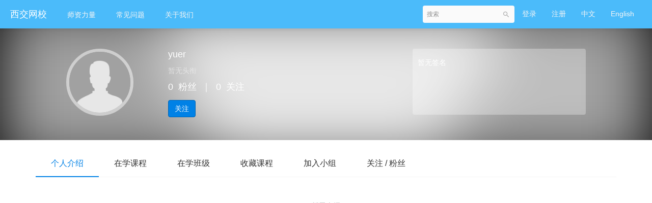

--- FILE ---
content_type: text/html; charset=UTF-8
request_url: http://www.mooc.xjtudlc.com/user/142400/about
body_size: 4266
content:
<!DOCTYPE html>
<!--[if lt IE 7]>
<html class="lt-ie9 lt-ie8 lt-ie7"> <![endif]-->
<!--[if IE 7]>
<html class="lt-ie9 lt-ie8"> <![endif]-->
<!--[if IE 8]>
<html class="lt-ie9"> <![endif]-->
<!--[if gt IE 8]><!-->
<html> <!--<![endif]-->



<html lang="zh_CN" class="">
<head>
  <meta http-equiv="Content-Type" content="text/html; charset=UTF-8">
  <meta http-equiv="X-UA-Compatible" content="IE=edge,Chrome=1">
  <meta name="renderer" content="webkit">
  <meta name="viewport"
    content="width=device-width,initial-scale=1.0,minimum-scale=1.0,maximum-scale=1.0,user-scalable=no">
  <title>yuer的个人主页 - 西交网校 - 西交网校 - Powered By EduSoho</title>
      <meta name="keywords"
          content="
"/>
    <meta name="description"
          content=""/>
    <meta name="format-detection"
          content=""/>
    <meta content="14tH9OQZw-iq7cEl20J3pdIapUnf9OIGW-MUSvsZees" name="csrf-token"/>
    <meta content="0" name="is-login"/>
    <meta content="0" name="wechat_login_bind"/>
  

  
  
  <!--[if lt IE 9]>
  <script src="/static-dist/libs/html5shiv.js?version=8.3.11.17"></script>
  <script src="/static-dist/es5-shim/es5-shim.js?version=8.3.11.17"></script>
  <script src="/static-dist/es5-shim/es5-sham.js?version=8.3.11.17"></script>
  <![endif]-->

          <link href="/static-dist/app/css/bootstrap.css?version=8.3.11.17" rel="stylesheet" />
<link href="/static-dist/app/css/main.css?version=8.3.11.17" rel="stylesheet" />
<link href="/static-dist/app/css/main-v2.css?version=8.3.11.17" rel="stylesheet" />

  <link href="/static-dist/app/css/main-blue.css?version=8.3.11.17" rel="stylesheet" />
  <link href="/static-dist/app/css/header-blue-light.css?version=8.3.11.17" rel="stylesheet" />


  
  </head>
<body class="es-main-blue es-nav-blue-light userpage bg-blank">

<!--[if lt IE 9]>
<script src="/static-dist/libs/fix-ie.js?version=8.3.11.17"></script>
<style>
  .lt-ie9 {
    overflow: hidden;
  }
  .ie-mask {
    z-index: 999999;
    position: fixed;
    top: 0;
    right: 0;
    bottom: 0;
    left: 0;
    filter: alpha(opacity=50);
    opacity: 0.5;
    background: #000;
  }
  .ie-alert-wrap {
    position: absolute;
    z-index: 1000000;
    margin: -200px auto 0;
    top: 50%;
    left: 0;
    right: 0;
    text-align: center;
  }
  .ie-alert {
    width: 514px;
    height: 397px;
    margin: 0 auto;
  }
  .ie-alert__chrome,
  .ie-alert__firefox {
    position: absolute;
    z-index: 1000001;
    display: block;
    bottom: 48px;
    width: 60px;
    height: 80px;
  }
  .ie-alert__chrome {
    left: 50%;
    margin-left: -80px;
  }
  .ie-alert__firefox {
    right: 50%;
    margin-right: -80px;
  }
</style>
<div class="ie-mask"></div>
<div class="ie-alert-wrap">
  <div class="ie-alert" style="background:url('/static-dist/app/img/browser/browser_update.png?version=8.3.11.17')">
    <a href="http://www.baidu.com/s?wd=%E8%B0%B7%E6%AD%8C%E6%B5%8F%E8%A7%88%E5%99%A8" target="_blank" class="ie-alert__chrome"></a>
    <a href="http://firefox.com.cn/download/" target="_blank" class="ie-alert__firefox"></a>
  </div>
</div>

<![endif]-->

  <div class="es-wrap">

                  
<header class="es-header navbar">
  <div class="navbar-header">
  <div class="visible-xs  navbar-mobile">
    <a href="javascript:;" class="navbar-more js-navbar-more">
      <i class="es-icon es-icon-menu"></i>
    </a>
    <div class="html-mask"></div>
    <div class="nav-mobile">
      <form class="navbar-form" action="/search" method="get">
        <div class="form-group">
          <input class="form-control" placeholder="搜索" name="q">
          <button class="button es-icon es-icon-search"></button>
        </div>
      </form>

      <ul class="nav navbar-nav">
        
    
      <li class="">
  <a href="/teacher" >师资力量 </a>
  </li>      
      <li class="">
  <a href="/page/questions" >常见问题 </a>
  </li>      
      <li class="">
  <a href="/page/aboutus" >关于我们 </a>
  </li>        </ul>
    </div>
  </div>
    <a href="/" class="navbar-brand">
          西交网校
      </a>
</div>  <nav class="collapse navbar-collapse">
    <ul class="nav navbar-nav clearfix hidden-xs " id="nav">
      
    
      <li class="">
  <a href="/teacher" >师资力量 </a>
  </li>      
      <li class="">
  <a href="/page/questions" >常见问题 </a>
  </li>      
      <li class="">
  <a href="/page/aboutus" >关于我们 </a>
  </li>      </ul>
    <div class="navbar-user ">
   <ul class="nav user-nav">
          
<li class="user-avatar-li nav-hover visible-xs">
  <a href="javascript:;" class="user-avatar-toggle">
    <img class="cd-avatar cd-avatar-xs" src="/assets/img/default/avatar.png?version=8.3.11.17">
  </a>
  <ul class="dropdown-menu" role="menu">
          <li class="user-nav-li-login">
        <a href="/login?goto=/user/142400/about">
          <i class="es-icon es-icon-denglu"></i>登录
        </a>
      </li>
            <li class="user-nav-li-register">
      <a href="/register?goto=/user/142400/about">
        <i class="es-icon es-icon-zhuce"></i>注册
      </a>
    </li>
        
      </ul>
</li>
  <li class="visitor-li hidden-xs"><a href="/login?goto=/user/142400/about">登录</a></li>
  <li class="visitor-li hidden-xs"><a href="/register?goto=/user/142400/about">注册</a></li>
                    
<li class="visitor-li hidden-xs">
  <a href="/switch/language?language=zh_CN&amp;_target_path=/user/142400/about">中文</a>
</li>
<li class="visitor-li hidden-xs">
  <a href="/switch/language?language=en&amp;_target_path=/user/142400/about">English</a>
</li>      </ul>
 
      <form class="navbar-form navbar-right hidden-xs" action="/search" method="get">
      <div class="form-group">
        <input class="form-control js-search" value="" name="q" placeholder="搜索">
        <button class="button es-icon es-icon-search"></button>
      </div>
    </form>
  </div>  </nav>
</header>          
            <div class="user-center-header" data-href="/assets/img/default/avatar.png" data-sharpness="40">
  <div class="container clearfix">
    <div class="user-avatar">
      <div class="avatar-wrap">
        <img class="avatar-lg" src="/assets/img/default/avatar.png">
              </div>
      <div class="name">
        yuer
      </div>
      <div class="position">
        <span class="mrm">暂无头衔</span>
                                      </div>
      <div class="mates">
        <span class="mrm">0</span>粉丝<span class="mlm mrm">｜</span><span class="mrm">0</span>关注
      </div>
              <div class="actions">
          <a class="btn btn-primary follow-btn mrl" href="javascript:;" data-url="/user/142400/follow" >关注</a>
          <a class="btn btn-default unfollow-btn mrl" href="javascript:;" data-url="/user/142400/unfollow"  style="display:none;" >已关注</a>
                  </div>
          </div>
    <div class="user-about hidden-sm hidden-xs">
      <div class="user-about-content">
        暂无签名      </div>
    </div>
  </div>
  <div class="mask"></div>
</div>


      <div id="content-container" class="container">
          <ul class="nav nav-tabs clearfix">
    <li class="active"><a href="/user/142400/about">个人介绍</a></li>
  	
        <li ><a href="/user/142400/learn">在学课程</a></li>
    <li ><a href="/user/142400/learning/classrooms">在学班级</a></li>


    <li ><a href="/user/142400/favorited">收藏课程</a></li>
    <li ><a href="/user/142400/group">加入小组</a></li>
    <li ><a href="/user/142400/following">关注 / 粉丝</a></li>
  </ul>
    <div class="editor-text">
	    <div class="empty">暂无介绍</div>
    </div>
      </div>

          
                                                                              <div class="es-footer-link">
  <div class="container">
    <div class="row">
      
    </div>
  </div>
</div>    
<footer class="es-footer">
  <div class="copyright">
    <div class="container">
        Powered by <a href="http://www.edusoho.com/" target="_blank">EduSoho v8.3.11</a>
  ©2014-2026 <a class="mlm" href="http://www.howzhi.com/" target="_blank">好知网</a>
      <script>
var _hmt = _hmt || [];
(function() {
  var hm = document.createElement("script");
  hm.src = "https://hm.baidu.com/hm.js?3e25beebe8136761e02d892ba6ed5c9f";
  var s = document.getElementsByTagName("script")[0]; 
  s.parentNode.insertBefore(hm, s);
})();
</script>
<!-- Global site tag (gtag.js) - Google Analytics -->
<script async src="https://www.googletagmanager.com/gtag/js?id=UA-48944177-4">
  window.dataLayer = window.dataLayer || [];
  function gtag(){dataLayer.push(arguments);}
  gtag('js', new Date());
</script><!-- Global site tag (gtag.js) - Google Analytics -->
<script async src="https://www.googletagmanager.com/gtag/js?id=UA-48944177-4"></script>
<script>
  window.dataLayer = window.dataLayer || [];
  function gtag(){dataLayer.push(arguments);}
  gtag('js', new Date());

  gtag('config', 'UA-48944177-4');
</script>

<script type="text/javascript" src="https://s4.cnzz.com/z_stat.php?id=1278715708&web_id=1278715708"></script>


              <!-- Matomo -->
<script type="text/javascript">
  var _paq = window._paq || [];
  /* tracker methods like "setCustomDimension" should be called before "trackPageView" */
  _paq.push(['trackPageView']);
  _paq.push(['enableLinkTracking']);
  (function() {
    var u="//analytics.qiqiuyun.net/";
    _paq.push(['setTrackerUrl', u+'piwik.php']);
    _paq.push(['setSiteId', '533']);
    var d=document, g=d.createElement('script'), s=d.getElementsByTagName('script')[0];
    g.type='text/javascript'; g.async=true; g.defer=true; g.src=u+'piwik.js'; s.parentNode.insertBefore(g,s);
  })();
</script>
<!-- End Matomo Code -->

      
      <a class="mlm" href="/archive/course">课程存档</a>
      <div class="mts">
                          <a class="mlm" href="https://beian.miit.gov.cn/" target="_blank">
            陕ICP备 06008037号-1
          </a>
              </div>
    </div>
  </div>
</footer>
    
        
      </div>

        


  <div id="login-modal" class="modal" data-url="/login/ajax"></div>
  <div id="modal" class="modal"></div>
  <div id="attachment-modal" class="modal"></div>

    

  


  <script>
  if (typeof app === 'undefined') {
      var app = {};
  }
  app.version = '8.3.11.17';
  app.httpHost = 'https://www.mooc.xjtudlc.com';
  app.basePath = 'https://www.mooc.xjtudlc.com';
  app.theme = 'jianmo';

    
  var CLOUD_FILE_SERVER = ""; 

  app.config = {"api":{"weibo":{"key":""},"qq":{"key":""},"douban":{"key":""},"renren":{"key":""}},"loading_img_path":"\/assets\/img\/default\/loading.gif?version=8.3.11.17"};

  app.arguments = {};
      
  app.scripts = null;

  app.fileSingleSizeLimit = 10;
  app.uploadUrl = '/file/upload';
  app.imgCropUrl = '/file/img/crop';
  app.lessonCopyEnabled = '0';
  app.cloudPlayerSdkUrl = '//cloud-jssdk.cloud.xjtudlc.com/js-sdk/sdk-v1.js?17687132';
  app.cloudPlayServer = '';
  app.cloudVideoPlayerSdkUrl = '//cloud-jssdk.cloud.xjtudlc.com/js-sdk/video-player/sdk-v1.js?17687132';
  app.cloudOldUploaderSdkUrl = '//cloud-jssdk.cloud.xjtudlc.com/js-sdk/uploader/sdk-v1.js?17687132';
  app.cloudOldDocumentSdkUrl = '//cloud-jssdk.cloud.xjtudlc.com/js-sdk/document-player/v7/viewer.html?17687132';
  app.lang = 'zh_CN';
</script>

<script src="/bundles/translations/translator.min.js?version=8.3.11.17"></script>

  <script src="/bundles/translations/zh_CN.js?version=8.3.11.17"></script>
      <script src="/static-dist/libs/base.js?version=8.3.11.17"></script>
        <script src="/static-dist/app/js/common.js?version=8.3.11.17"></script>
        <script src="/static-dist/app/js/main.js?version=8.3.11.17"></script>
        <script src="/static-dist/jianmotheme/js/main.js?version=8.3.11.17"></script>
        <script src="/static-dist/libs/jquery-blurr.js?version=8.3.11.17"></script>
        <script src="/static-dist/app/js/user/index.js?version=8.3.11.17"></script>
        <script src="/static-dist/app/js/default/header/index.js?version=8.3.11.17"></script>
  
<script type="text/javascript">
  window.seajsBoot && window.seajsBoot();
</script>

</body>
</html>

--- FILE ---
content_type: text/css
request_url: http://www.mooc.xjtudlc.com/static-dist/app/css/main-blue.css?version=8.3.11.17
body_size: 19590
content:
.img-full{display:block;height:auto;width:100%}.es-box-shadow{-webkit-box-shadow:0 1px 2px 0 rgba(0,0,0,.1);-moz-box-shadow:0 1px 2px 0 rgba(0,0,0,.1);box-shadow:0 1px 2px 0 rgba(0,0,0,.1)}.datetimepicker table tr td.active.active,.datetimepicker table tr td.active.disabled.active,.datetimepicker table tr td.active.disabled:active,.datetimepicker table tr td.active.disabled:hover.active,.datetimepicker table tr td.active.disabled:hover:active,.datetimepicker table tr td.active:active,.datetimepicker table tr td.active:hover.active,.datetimepicker table tr td.active:hover:active,.datetimepicker table tr td span.active.active,.datetimepicker table tr td span.active.disabled.active,.datetimepicker table tr td span.active.disabled:active,.datetimepicker table tr td span.active.disabled:hover.active,.datetimepicker table tr td span.active.disabled:hover:active,.datetimepicker table tr td span.active:active,.datetimepicker table tr td span.active:hover.active,.datetimepicker table tr td span.active:hover:active{background:#0081e6}a{color:#0081e6}a:focus,a:hover{color:#0064b3}.nav>li.nav-more .open.active>a,.nav>li.nav-more .open>a,.nav>li.nav-more .open>a:focus,.nav>li.nav-more .open>a:hover{background:#0081e6!important}.es-header .nav.user-nav>li .dropdown-menu>li>a:hover .num{color:#0081e6}.es-nav-white .es-header .nav.user-nav .user-manage-li .user-manage-toggle{color:#fff;background:#0081e6;border-color:#0081e6;-webkit-transition:all .3s ease;-moz-transition:all .3s ease;-o-transition:all .3s ease;transition:all .3s ease}.es-nav-white .es-header .nav.user-nav .user-manage-li .user-manage-toggle:focus,.es-nav-white .es-header .nav.user-nav .user-manage-li .user-manage-toggle:hover{-webkit-transition:all .3s ease;-moz-transition:all .3s ease;-o-transition:all .3s ease;transition:all .3s ease;opacity:.8;-webkit-box-shadow:0 6px 6px 0 rgba(0,129,230,.3);-moz-box-shadow:0 6px 6px 0 rgba(0,129,230,.3);box-shadow:0 6px 6px 0 rgba(0,129,230,.3)}.es-nav-white .es-header .nav.user-nav .user-manage-li .user-manage-toggle:active{-webkit-transition:all .3s ease;-moz-transition:all .3s ease;-o-transition:all .3s ease;transition:all .3s ease;border-color:#0076d2;background:#0076d2}.es-nav-white .es-header .nav.user-nav .user-manage-li .user-manage-toggle:focus,.es-nav-white .es-header .nav.user-nav .user-manage-li .user-manage-toggle:hover{background-color:#0081e6!important;border-color:#0081e6!important}.inform-dropdown-head__tab.active,.inform-dropdown-head__tab:focus,.inform-dropdown-head__tab:hover{color:#0081e6}.float-consult .btn-consult-default{background:#0081e6;border-color:#0070d5}.float-consult .btn-consult-default:hover{background:#0070d5;border-color:#005fc4}.bg-primary,.bg-primary-hover:hover{background-color:#0081e6!important}.color-primary,.link-dark:hover,.link-darker:hover,.link-gray:hover,.link-light:hover,.link-lighter:hover,.link-medium:hover,.link-primary,.link-white:hover{color:#0081e6!important}.link-primary:hover{color:#0064b3!important}.badge-primary{background-color:#0081e6}.breadcrumb a:hover,.btn-gray.focus,.btn-gray:focus,.btn-gray:hover,.btn-graylight.focus,.btn-graylight:focus,.btn-graylight:hover{color:#0081e6}.btn-primary{border-color:#0064b3;background-color:#0081e6}.btn-primary.active,.btn-primary.focus,.btn-primary:focus,.btn-primary:hover{background:#006abd}.btn-circle:hover{color:#0081e6;border-color:#0081e6}.btn-circle.active,.btn-circle.primary{background:#0081e6;border-color:#0081e6}.btn-circle.primary{color:#fff}.btn-ghost:hover{color:#0081e6}.btn-transparent{border-color:#0081e6;color:#0081e6}.btn-transparent:after{background-color:#0081e6}.btn-tag{color:#0081e6;background-color:#9ad2ff}.btn-tag.active,.btn-tag:hover{background-color:#0081e6}.btn-link.focus,.btn-link:focus,.btn-link:hover{color:#0081e6}.color-lump.lump-card.done{border:1px solid #0081e6;background-color:#0081e6}.color-lump.lump-card.doing{background-color:#0081e6}.dropdown-menu>.active>a,.dropdown-menu>.active>a:focus,.dropdown-menu>.active>a:hover,.dropdown-menu>li>a:hover{background:#0081e6}.es-tabs .tab-body>ul>li.active>a,.es-tabs .tab-body>ul>li>a:hover,.es-tabs .tab-header>ul>li>a:hover{color:#0081e6}.es-tag{border-left:2px solid #0081e6}.label.label-primary{background-color:#0081e6}.sidenav .list-group .list-group-item.active{border-left:2px solid #0081e6}.media-comment .comment-sns:hover,.media-comment .reply-link:hover,.media-subcomment .comment-sns:hover,.media-subcomment .reply-link:hover,.sidenav .list-group .list-group-item.active>a{color:#0081e6}.nav-pills.nav-pills-gray>li.active>a,.nav-pills>li.active>a,.nav-pills>li.active>a:focus,.nav-pills>li.active>a:hover{background:#0081e6}.nav-pills.nav-pills-transparent>li>a:after{border-bottom-color:#0081e6}.nav-pills.nav-pills-transparent>li.active>a,.nav-pills.nav-pills-transparent>li:hover>a{background:transparent;border-color:#0081e6;color:#0081e6}.nav.nav-tabs .highlight{border-bottom:2px solid #0081e6}.nav.nav-tabs>li.active>a,.nav.nav-tabs>li.active>a small,.nav.nav-tabs>li:hover>a,.nav.nav-tabs>li:hover>a small{color:#0081e6}.nav.nav-tabs>li.active>a .badge,.nav.nav-tabs>li:hover>a .badge,.panel-primary>.panel-heading{background-color:#0081e6}.tabs-wrapper .tabs-mark-group .classify a:focus,.tabs-wrapper .tabs-mark-group .classify a:hover{color:#0081e6}.tabs-wrapper .tabs-mark.active a,.tabs-wrapper .tabs-mark:focus a,.tabs-wrapper .tabs-mark:hover a{color:#0081e6;border:1px solid #0081e6}.tabs-wrapper .tabs-group .content>li.active>a,.tabs-wrapper .tabs-group .content>li:focus>a,.tabs-wrapper .tabs-group .content>li:hover>a{color:#0081e6}.progress-bar{background-color:#0081e6}.pagination>.active>a,.pagination>.active>a:focus,.pagination>.active>a:hover,.pagination>.active>span,.pagination>.active>span:focus,.pagination>.active>span:hover{background-color:#0081e6;border-color:#0064b3}.form-control:focus{border-color:#0081e6}.es-piece .piece-header:after{background-color:#0081e6}.cd-text-info{color:#177ed7}.cd-text-danger{color:#e80404}.cd-text-success{color:#14954b}.cd-text-warning{color:#f46300}.cd-dark-major{color:rgba(0,0,0,.88)}.cd-dark-minor{color:rgba(0,0,0,.56)}.cd-dark-assist{color:rgba(0,0,0,.32)}.cd-light-major{color:#fff}.cd-light-minor{color:hsla(0,0%,100%,.7)}.cd-light-assist{color:hsla(0,0%,100%,.4)}.cd-mt0{margin-top:0!important}.cd-mt8{margin-top:8px!important}.cd-mt16{margin-top:16px!important}.cd-mt24{margin-top:24px!important}.cd-mt32{margin-top:32px!important}.cd-mt40{margin-top:40px!important}.cd-mr0{margin-right:0!important}.cd-mr8{margin-right:8px!important}.cd-mr16{margin-right:16px!important}.cd-mr24{margin-right:24px!important}.cd-mr32{margin-right:32px!important}.cd-mr40{margin-right:40px!important}.cd-mb0{margin-bottom:0!important}.cd-mb8{margin-bottom:8px!important}.cd-mb16{margin-bottom:16px!important}.cd-mb24{margin-bottom:24px!important}.cd-mb32{margin-bottom:32px!important}.cd-mb40{margin-bottom:40px!important}.cd-ml0{margin-left:0!important}.cd-ml8{margin-left:8px!important}.cd-ml16{margin-left:16px!important}.cd-ml24{margin-left:24px!important}.cd-ml32{margin-left:32px!important}.cd-ml40{margin-left:40px!important}.cd-mv0{margin-top:0!important;margin-bottom:0!important}.cd-mv8{margin-top:8px!important;margin-bottom:8px!important}.cd-mv16{margin-top:16px!important;margin-bottom:16px!important}.cd-mv24{margin-top:24px!important;margin-bottom:24px!important}.cd-mv32{margin-top:32px!important;margin-bottom:32px!important}.cd-mv40{margin-top:40px!important;margin-bottom:40px!important}.cd-pt0{padding-top:0!important}.cd-pt8{padding-top:8px!important}.cd-pt16{padding-top:16px!important}.cd-pt24{padding-top:24px!important}.cd-pt32{padding-top:32px!important}.cd-pt40{padding-top:40px!important}.cd-pr0{padding-right:0!important}.cd-pr8{padding-right:8px!important}.cd-pr16{padding-right:16px!important}.cd-pr24{padding-right:24px!important}.cd-pr32{padding-right:32px!important}.cd-pr40{padding-right:40px!important}.cd-pb0{padding-bottom:0!important}.cd-pb8{padding-bottom:8px!important}.cd-pb16{padding-bottom:16px!important}.cd-pb24{padding-bottom:24px!important}.cd-pb32{padding-bottom:32px!important}.cd-pb40{padding-bottom:40px!important}.cd-pl0{padding-left:0!important}.cd-pl8{padding-left:8px!important}.cd-pl16{padding-left:16px!important}.cd-pl24{padding-left:24px!important}.cd-pl32{padding-left:32px!important}.cd-pl40{padding-left:40px!important}.cd-pv0{padding-top:0!important;padding-bottom:0!important}.cd-pv8{padding-top:8px!important;padding-bottom:8px!important}.cd-pv16{padding-top:16px!important;padding-bottom:16px!important}.cd-pv24{padding-top:24px!important;padding-bottom:24px!important}.cd-pv32{padding-top:32px!important;padding-bottom:32px!important}.cd-pv40{padding-top:40px!important;padding-bottom:40px!important}.cd-text-sm{font-size:12px!important}.cd-text-md{font-size:14px!important}.cd-text-lg{font-size:16px!important}.cd-text-xlg{font-size:18px!important}.cd-text-xxlg{font-size:24px!important}.cd-text-xxxlg{font-size:32px!important}.cd-link-major,.cd-link-major:focus,.cd-link-major:hover{color:rgba(0,0,0,.88);-webkit-transition:all .3s ease;-moz-transition:all .3s ease;-o-transition:all .3s ease;transition:all .3s ease}.cd-link-major:focus,.cd-link-major:hover{opacity:.8}.cd-link-minor,.cd-link-minor:focus,.cd-link-minor:hover{color:rgba(0,0,0,.56);-webkit-transition:all .3s ease;-moz-transition:all .3s ease;-o-transition:all .3s ease;transition:all .3s ease}.cd-link-minor:focus,.cd-link-minor:hover{opacity:.8}.cd-link-assist,.cd-link-assist:focus,.cd-link-assist:hover{color:rgba(0,0,0,.32);-webkit-transition:all .3s ease;-moz-transition:all .3s ease;-o-transition:all .3s ease;transition:all .3s ease}.cd-link-assist:focus,.cd-link-assist:hover{opacity:.8}.cd-link-primary,.cd-link-primary:focus,.cd-link-primary:hover{-webkit-transition:all .3s ease;-moz-transition:all .3s ease;-o-transition:all .3s ease;transition:all .3s ease}.cd-link-primary:focus,.cd-link-primary:hover{opacity:.8}.cd-clearfix:after,.cd-clearfix:before{content:"";display:table}.cd-clearfix:after{clear:both}.cd-full{width:100%}.cd-full,.cd-responsive{height:auto;display:block}.cd-responsive{max-width:100%}.cd-hide{display:none}.cd-bg-light{background-color:#fafafa}.cd-bg{background-color:#f5f5f5}.cd-bg-dark{background-color:#eee}.cd-text-medium{font-weight:500!important}.cd-link-primary,.cd-link-primary:focus,.cd-link-primary:hover{color:#0081e6}.cd-sidebar__list .cd-sidebar__item.active>a{border-left:4px solid #0081e6}.cd-dropdown .dropdown-menu>li>a:hover{background-color:rgba(0,129,230,.08)}.cd-progress .progress-inner{background:#0081e6}.cd-btn.cd-btn-ghost-primary{color:#0081e6;border-color:rgba(0,129,230,.7)}.cd-btn.cd-btn-ghost-primary,.cd-btn.cd-btn-ghost-primary:focus,.cd-btn.cd-btn-ghost-primary:hover{-webkit-transition:all .3s ease;-moz-transition:all .3s ease;-o-transition:all .3s ease;transition:all .3s ease}.cd-btn.cd-btn-ghost-primary:focus,.cd-btn.cd-btn-ghost-primary:hover{border-color:#0081e6;-webkit-box-shadow:0 6px 6px 0 rgba(0,129,230,.3);-moz-box-shadow:0 6px 6px 0 rgba(0,129,230,.3);box-shadow:0 6px 6px 0 rgba(0,129,230,.3)}.cd-btn.cd-btn-ghost-primary:active{background:#e0f0fc}.cd-btn.cd-btn-ghost-primary:active,.cd-btn.cd-btn-link-primary{-webkit-transition:all .3s ease;-moz-transition:all .3s ease;-o-transition:all .3s ease;transition:all .3s ease}.cd-btn.cd-btn-link-primary{color:#0081e6}.cd-btn.cd-btn-link-primary:focus,.cd-btn.cd-btn-link-primary:hover{background:#e0f0fc}.cd-btn.cd-btn-link-primary:active,.cd-btn.cd-btn-link-primary:focus,.cd-btn.cd-btn-link-primary:hover{-webkit-transition:all .3s ease;-moz-transition:all .3s ease;-o-transition:all .3s ease;transition:all .3s ease}.cd-btn.cd-btn-link-primary:active{background:#cce6fa}.cd-btn.cd-btn-link-primary[disabled]{background:none}.cd-btn.cd-btn-primary{color:#fff;background:#0081e6;border-color:#0081e6}.cd-btn.cd-btn-primary,.cd-btn.cd-btn-primary:focus,.cd-btn.cd-btn-primary:hover{-webkit-transition:all .3s ease;-moz-transition:all .3s ease;-o-transition:all .3s ease;transition:all .3s ease}.cd-btn.cd-btn-primary:focus,.cd-btn.cd-btn-primary:hover{opacity:.8;-webkit-box-shadow:0 6px 6px 0 rgba(0,129,230,.3);-moz-box-shadow:0 6px 6px 0 rgba(0,129,230,.3);box-shadow:0 6px 6px 0 rgba(0,129,230,.3)}.cd-btn.cd-btn-primary:active{-webkit-transition:all .3s ease;-moz-transition:all .3s ease;-o-transition:all .3s ease;transition:all .3s ease;border-color:#0076d2;background:#0076d2}.cd-checkbox.checked:before,.cd-radio.checked:before{border-color:#0081e6;background:#0081e6}.cd-switch.checked{background-color:#0081e6}.cd-tabs>li.active>a:before{background:#0081e6}.cd-pagination>li>a:hover{color:#0081e6}.cd-pagination>li.active>a,.cd-pagination>li.active>a:focus,.cd-pagination>li.active>a:hover{background-color:#0081e6}.table.cd-table .table-sort i.active{color:#0081e6}.cd-steps .cd-steps-item.doing .step-number,.cd-steps .cd-steps-item.done .step-number{color:#0081e6;border-color:#0081e6}.cd-loading .loading-content>div,.cd-steps .cd-steps-item.doing .step-icon,.cd-steps .cd-steps-item.done .step-icon{background-color:#0081e6}.ct-layout-container .cd-fixed-top .ct-layout-navbar .ct-layout-navbar_ul li.active a,.ct-layout-container .cd-fixed-top .ct-top-logo,.ct-layout-container .cd-fixed-top .ct-top-logo a{color:#0081e6}.ct-layout-container .cd-fixed-top .ct-layout-person .ct-layout-home{background:#0081e6}.ct-layout-container .cd-layout-main .cd-layout-sidebar ul li>a:hover{color:#0081e6}.ct-layout-container .cd-layout-main .cd-layout-sidebar ul li>a.active{background:rgba(0,129,230,.08);color:#0081e6}.course-list .course-date .btn-circle.btn-live{background:#0081e6}.es-bar-menu>ul>li.active,.es-bar-menu>ul>li:hover{background-color:#0081e6}.bar-menu-top .bar-user.active .badge,.bar-menu-top .bar-user:hover .badge,.bar-message .notification-body a:hover{color:#0081e6}.bar-task .bar-task-header,.bar-task .bar-time-line>li:before{background-color:#0081e6}.bar-task .bar-time-line>li .es-icon{color:#0081e6}.bar-history ul>li .icon{background-color:#0081e6}.es-filter .nav-sort>li>a:hover{color:#0081e6}.es-filter .nav-sort>li>a.active{background-color:#0081e6}.es-filter .btn-group.open .dropdown-toggle{color:#0081e6}.es-filter .filter .btn:hover{color:#0081e6;-webkit-transition:all .3s ease;-moz-transition:all .3s ease;-o-transition:all .3s ease;transition:all .3s ease}.es-filter .filter label:hover,.nav-filter .nav-pills>li.dropdown>a:hover,.note-list .note-item .metas .metas-sns>span>a:hover,.note-list .note-item .metas>.name:hover,.note-list .note-item .metas>.period,.task-list.task-show .task-item.active.task-content .left-menu,.task-list.task-show .task-item.active.task-content .title,.task-list.task-show .task-item:hover.task-content .left-menu,.task-list.task-show .task-item:hover.task-content .title,.topic-list .topic-item .metas>.name:hover,.topic-list .topic-item .metas>.period,.topic-list .topic-item .title a:hover{color:#0081e6}.select2-container-active .select2-choice,.select2-container-active .select2-choices,.select2-drop-active{border-color:#0081e6!important}.select2-results .select2-highlighted{background:#0081e6!important}.select2-container-multi.select2-container-active .select2-choices,.select2-dropdown-open.select2-drop-above .select2-choice,.select2-dropdown-open.select2-drop-above .select2-choices{border:1px solid #0081e6!important}.noUi-horizontal .noUi-handle{border:2px solid #0081e6}.noUi-horizontal .noUi-tooltip{color:#0081e6}.noUi-connect{background-color:#0081e6}.course-progress .cricle-progress .percent .num{color:#0081e6}.orderlearn-poster span.swiper-active-switch{background-color:#0081e6}.belongs-class .media-body>a:hover,.course-detail-section-responsive ul>li:hover,.course-detail-section-responsive ul>li:hover a,.download-activity-list>li>a:hover,.download-activity-list>li>a:hover .download-icon,.task-dashboard-page .dashboard-content .dashboard-header .back-link:hover{color:#0081e6}.task-dashboard-page .dashboard-toolbar .dashboard-toolbar-nav>li.active>a,.task-dashboard-page .dashboard-toolbar .dashboard-toolbar-nav>li:hover>a,.testpaper-timer .btn-pause{background-color:#0081e6}.task-create-editor .task-create-type-list .task-create-type-item:hover>a{border:3px solid #0081e6}.task-create-editor .task-create-type-list .task-create-type-item.active>a{background:#0081e6;border:3px solid #0081e6}.chooser-list .table-striped>tbody>tr.active>td,.chooser-list .table-striped>tbody>tr:hover>td,.download-list li:hover>.btn-delete:hover{color:#0081e6}.panel-create-course .course-piece:after{background-color:#0081e6}.panel-create-course .course-select:hover{border:2px solid #0081e6}.panel-create-course .course-select.active{background-color:#0081e6}.article-sns .es-share>a:hover,.article-sns a.love:hover,.class-course-list .course-item .media .course-show:hover,.class-header.after .class-data>li>a:hover,.class-header.before .bottom-metas .btn-buy .btn-link:hover,.class-header .class-data>li .dropdown-toggle:hover,.topic-detail .topic-header .metas>a:hover,.topic-detail .topic-header .title>a:hover,.topic-detail .topic-num .num-more i:hover{color:#0081e6}.class-signin .btn-signin{background-color:#0081e6}.es-poster .swiper-slide .subtitle{color:#0081e6}.introduction-section{background-color:#0081e6}.live-course-body .es-live-back ul li .dat{background:#0081e6}.live-course-body .es-live-all .media-body .user a:hover,.live-course-body .es-live-back ul li a:hover{color:#0081e6}.social-login .social-icon.social-more:hover{background:#0081e6;border-color:#0081e6}.es-materials-manage .nav-tabs>li.active>a,.es-materials-manage .nav-tabs>li>a:hover,.es-materillib-table a:hover,.material-search-list.material-tabs .right-content li.active a,.material-search-list.material-tabs .right-content li:hover a{color:#0081e6}.materials-modal-body .nav.nav-tabs>li.active>a,.materials-modal-body .nav.nav-tabs>li:hover>a{border-bottom:1px solid #0081e6}.es-mobile .step .member{background:#0081e6;box-shadow:0 6px 20px rgba(0,129,230,.4)}.notification-list .notification-list__media.active{background-color:rgba(0,129,230,.08)}.open-course-panel .panel-heading:before{background:#0081e6}.open-course-tab .tab-recommand .open-course-info .title:hover{color:#0081e6}.open-course-tab .tab-live a.active,.open-course-tab .tab-live a:active,.open-course-tab .tab-live a:hover{background-color:#0081e6}.open-course-mobile-tab ul .tab-header.active{border-bottom:2px solid #0081e6;color:#0081e6}.marker-manage .nav.nav-pills.nav-pills-difficulty>li.active>a{background-color:#0081e6}.marker-manage-content .manage-player-body .manage-player-header .title-link:hover,.marker-manage .lesson-list .item-lesson .btn-preview:hover,.marker-manage .lesson-list .more-questions a:hover{color:#0081e6}.marker-manage-content .editbox .scalebox .lesson-list .item-lesson:hover{background-color:#0081e6}.marker-manage-content .editbox .scalebox .lesson-list .placeholder:after{border-color:transparent transparent transparent #0081e6}.track-select-parent .track-select-show.active{border-color:#0081e6}.section-wxpay .text-qrcode{background:#0081e6}.c-reward-point-product-detail__point span{color:#0081e6}.c-reward-point-product-detail-info:before{background-color:#0081e6}.c-reward-point-item__point span{color:#0081e6}.order-pay-type.active{border-color:#0081e6}.fc-unthemed td.fc-today,.fc-unthemed th.fc-today{background-color:rgba(0,129,230,.08)}.fc-today .day,.fc-today .fc-day-number,.fc-today .week{color:#0081e6}.course-manage-intro .course-manage-intro__inner,.service-primary-item{background-color:#0081e6}

--- FILE ---
content_type: text/css
request_url: http://www.mooc.xjtudlc.com/static-dist/app/css/header-blue-light.css?version=8.3.11.17
body_size: 502
content:
.es-header{background-color:#4bbbfa}.es-header .nav.navbar-nav>li>a{color:#f5f5f5}.es-header .nav.navbar-nav>li.active>a,.es-header .nav.navbar-nav>li.open.active>a,.es-header .nav.navbar-nav>li.open>a,.es-header .nav.navbar-nav>li.open>a:focus,.es-header .nav.navbar-nav>li.open>a:hover,.es-header .nav.navbar-nav>li>a:focus,.es-header .nav.navbar-nav>li>a:hover{color:#fff}.es-header .nav.user-nav>li>a{color:#f5f5f5}.es-header .nav.user-nav>li>a:focus,.es-header .nav.user-nav>li>a:hover{color:#fff}

--- FILE ---
content_type: application/javascript
request_url: http://www.mooc.xjtudlc.com/static-dist/app/js/default/header/index.js?version=8.3.11.17
body_size: 2792
content:
webpackJsonp(["app/js/default/header/index"],{"37a604d9c0c3ece890dd":function(i,n,e){"use strict";var t=e("809f84ff862e5634fba2");new(function(i){return i&&i.__esModule?i:{default:i}}(t).default)},"809f84ff862e5634fba2":function(i,n,e){"use strict";function t(i){return i&&i.__esModule?i:{default:i}}Object.defineProperty(n,"__esModule",{value:!0});var o=e("7ab4a89ebadbfdecc2bf"),a=t(o),c=e("4602c3f5fe7ad9e3e91d"),d=t(c),f=e("fe53252afd7b6c35cb73"),s=t(f),r=e("5eb223de522186da1dd9"),l=t(r),u=function(){function i(){(0,a.default)(this,i),this.isClicked=!1,this.init()}return(0,d.default)(i,[{key:"init",value:function(){this.initEvent(),this.initNotification(),this.bindEvent()}},{key:"initEvent",value:function(){$("body").on("click",".js-user-nav-dropdown",function(i){i.stopPropagation()});var i=$(".js-switch-pc"),n=$(".js-switch-mobile");i.length&&i.on("click",function(){s.default.set("PCVersion",1),window.location.reload()}),n.length&&n.on("click",function(){s.default.remove("PCVersion"),window.location.reload()})}},{key:"initNotification",value:function(){var i=$(".js-user-inform"),n="block"===i.css("display"),e=$(".js-inform-newNotification");i.length&&n&&this.api("newNotification",e,!0)}},{key:"bindEvent",value:function(){var i=this;$(".js-inform-tab").on("click",function(n){return i.changeTab(n)}),$(".js-user-nav-dropdown").on("click",".js-inform-notification",function(n){return i.toNotification(n)}),$(".js-back").on("click",function(){return i.mobileHistory()})}},{key:"changeTab",value:function(i){var n=$(i.target);this.isClicked=!0,i.preventDefault(),n.tab("show");var e=n.data("type"),t=n.hasClass("active"),o=$(".js-inform-conversation"),a=$(".js-inform-newNotification"),c=$(".tab-pane.active").find(".js-inform-empty").length,d="conversation"===e?o:a,f="conversation"!==e;c||t||this.api(e,d,f),n.addClass("active").siblings().removeClass("active")}},{key:"api",value:function(i,n,e){var t=this,o=this;l.default[i].search({before:function(){o.loadingShow()}}).then(function(i){t.informShow(n,i,e)}).catch(function(i){})}},{key:"informShow",value:function(i,n,e){this.isClicked&&i.empty(),$(".tab-pane.active").find(".js-inform-loading").addClass("hidden"),$(".js-inform-dropdown-body").css("overflow-y","auto"),i.append(n),e&&(i.find(".notification-footer").addClass("hidden"),i.find(".pull-left").addClass("hidden"))}},{key:"loadingShow",value:function(){var i=$(".tab-pane.active").find(".js-inform-loading"),n=cd.loading();i.removeClass("hidden"),$(".js-inform-dropdown-body").css("overflow-y","hidden"),i.html(n)}},{key:"toNotification",value:function(i){var n=$(i.currentTarget);window.location.href=n.data("url")}},{key:"mobileHistory",value:function(){1!==history.length?history.go(-1):location.href="/"}}]),i}();n.default=u}},["37a604d9c0c3ece890dd"]);

--- FILE ---
content_type: application/javascript
request_url: http://www.mooc.xjtudlc.com/static-dist/jianmotheme/js/main.js?version=8.3.11.17
body_size: 11692
content:
!function(e){function t(r,c){if(n[r])return n[r].exports;var a={i:r,l:!1,exports:{}};return 0!=c&&(n[r]=a),e[r].call(a.exports,a,a.exports,t),a.l=!0,a.exports}var n={};t.m=e,t.c=n,t.d=function(e,n,r){t.o(e,n)||Object.defineProperty(e,n,{configurable:!1,enumerable:!0,get:r})},t.n=function(e){var n=e&&e.__esModule?function(){return e.default}:function(){return e};return t.d(n,"a",n),n},t.o=function(e,t){return Object.prototype.hasOwnProperty.call(e,t)},t.p="/static-dist/",t(t.s="df7687f4a9d1c756be58")}({"07a3448be5f694cdee04":function(e,t,n){e.exports=!n("457939c2e15065e32401")(function(){return 7!=Object.defineProperty({},"a",{get:function(){return 7}}).a})},"10f5bc3e6ad5971b57b0":function(e,t,n){var r=n("26b2cb950fcc43474957"),c=Math.min;e.exports=function(e){return e>0?c(r(e),9007199254740991):0}},"11f30f0d206e0327acdc":function(e,t){var n=0,r=Math.random();e.exports=function(e){return"Symbol(".concat(void 0===e?"":e,")_",(++n+r).toString(36))}},"1b58d36ee38e47f1c490":function(e,t,n){var r=n("f31cab22762bc6afaacb"),c=n("f27a607058b9cc8c5827").document,a=r(c)&&r(c.createElement);e.exports=function(e){return a?c.createElement(e):{}}},"25264dbf4ec8cd0a39ef":function(e,t){e.exports="constructor,hasOwnProperty,isPrototypeOf,propertyIsEnumerable,toLocaleString,toString,valueOf".split(",")},"26b2cb950fcc43474957":function(e,t){var n=Math.ceil,r=Math.floor;e.exports=function(e){return isNaN(e=+e)?0:(e>0?r:n)(e)}},"2be1a6d982f843e91a8a":function(e,t,n){var r=n("99ec8b6ce9e8b820539a"),c=n("f27a607058b9cc8c5827"),a=c["__core-js_shared__"]||(c["__core-js_shared__"]={});(e.exports=function(e,t){return a[e]||(a[e]=void 0!==t?t:{})})("versions",[]).push({version:r.version,mode:n("dff9362b82bd4eafdef8")?"pure":"global",copyright:"© 2020 Denis Pushkarev (zloirock.ru)"})},"30373b8543ac2ca8f199":function(e,t,n){var r=n("6c3dda553b2c45fd2161"),c=n("bb82a2b96f436781c23d"),a=n("5a32a62db759afe4c196"),o=Object.defineProperty;t.f=n("07a3448be5f694cdee04")?Object.defineProperty:function(e,t,n){if(r(e),t=a(t,!0),r(n),c)try{return o(e,t,n)}catch(e){}if("get"in n||"set"in n)throw TypeError("Accessors not supported!");return"value"in n&&(e[t]=n.value),e}},"4373c1ac6d15a5b2dd1f":function(e,t){e.exports=function(e,t){return{enumerable:!(1&e),configurable:!(2&e),writable:!(4&e),value:t}}},"457939c2e15065e32401":function(e,t){e.exports=function(e){try{return!!e()}catch(e){return!0}}},"5a32a62db759afe4c196":function(e,t,n){var r=n("f31cab22762bc6afaacb");e.exports=function(e,t){if(!r(e))return e;var n,c;if(t&&"function"==typeof(n=e.toString)&&!r(c=n.call(e)))return c;if("function"==typeof(n=e.valueOf)&&!r(c=n.call(e)))return c;if(!t&&"function"==typeof(n=e.toString)&&!r(c=n.call(e)))return c;throw TypeError("Can't convert object to primitive value")}},"5f49a2718ac22ba53d59":function(e,t){var n={}.toString;e.exports=function(e){return n.call(e).slice(8,-1)}},"60adac73113c6fc50379":function(e,t){e.exports=function(e){if(void 0==e)throw TypeError("Can't call method on  "+e);return e}},"68a72f4f57d2a9459710":function(e,t,n){var r=n("9e0642ad0826b9d4cd08"),c=n("10f5bc3e6ad5971b57b0"),a=n("e2544e9d164d5ae98195");e.exports=function(e){return function(t,n,o){var i,f=r(t),u=c(f.length),s=a(o,u);if(e&&n!=n){for(;u>s;)if((i=f[s++])!=i)return!0}else for(;u>s;s++)if((e||s in f)&&f[s]===n)return e||s||0;return!e&&-1}}},"68be1979658d3a49fbce":function(e,t,n){var r=n("60adac73113c6fc50379");e.exports=function(e){return Object(r(e))}},"6b7c061c8481ac422c8d":function(e,t,n){var r=n("2be1a6d982f843e91a8a")("keys"),c=n("11f30f0d206e0327acdc");e.exports=function(e){return r[e]||(r[e]=c(e))}},"6c3dda553b2c45fd2161":function(e,t,n){var r=n("f31cab22762bc6afaacb");e.exports=function(e){if(!r(e))throw TypeError(e+" is not an object!");return e}},"7d2b62f436fd0fdb95d0":function(e,t,n){var r=n("5f49a2718ac22ba53d59");e.exports=Object("z").propertyIsEnumerable(0)?Object:function(e){return"String"==r(e)?e.split(""):Object(e)}},"7f73bb1f2e15175ec304":function(e,t,n){var r=n("d30516674aade65150d3"),c=n("99ec8b6ce9e8b820539a"),a=n("457939c2e15065e32401");e.exports=function(e,t){var n=(c.Object||{})[e]||Object[e],o={};o[e]=t(n),r(r.S+r.F*a(function(){n(1)}),"Object",o)}},"9181c6995ae8c5c94b7a":function(e,t,n){"use strict";Object.defineProperty(t,"__esModule",{value:!0}),t.arrayIndex=t.strToBase64=t.isEmpty=t.arrayToJson=t.time2Sec=t.sec2Time=t.initPopover=t.initTooltips=t.delHtmlTag=t.isMobileDevice=t.isLogin=t.Browser=void 0;var r=n("cc2d3198fedcb28c0d05"),c=function(e){return e&&e.__esModule?e:{default:e}}(r);n("ed11cb6529ae9d0a3d04");var a={},o=navigator.userAgent.toLowerCase(),i=void 0;(i=o.match(/msie ([\d.]+)/))?a.ie=i[1]:(i=o.match(/firefox\/([\d.]+)/))?a.firefox=i[1]:(i=o.match(/chrome\/([\d.]+)/))?a.chrome=i[1]:(i=o.match(/opera.([\d.]+)/))?a.opera=i[1]:(i=o.match(/version\/([\d.]+).*safari/))&&(a.safari=i[1]),a.ie10=/MSIE\s+10.0/i.test(navigator.userAgent),a.ie11=/Trident\/7\./.test(navigator.userAgent),a.edge=/Edge\/13./i.test(navigator.userAgent);var f=function(){return navigator.userAgent.match(/(iPhone|iPod|Android|ios|iPad)/i)},u=function(e){return e.replace(/<[^>]+>/g,"").replace(/&nbsp;/gi,"")},s=function(){$('[data-toggle="tooltip"]').tooltip({html:!0})},d=function(){$('[data-toggle="popover"]').popover({html:!0})},b=function(e){var t="",n=parseInt(e%86400/3600),r=parseInt(e%3600/60),c=e%60;return n>0&&(t+=n+":"),r.toString().length<2?t+="0"+r+":":t+=r+":",c.toString().length<2?t+="0"+c:t+=c,t},p=function(e){for(var t=e.split(":"),n=0,r=0;r<t.length;r++)t.length>2&&(0==r&&(n+=3600*t[r]),1==r&&(n+=60*t[r]),2==r&&(n+=parseInt(t[r]))),t.length<=2&&(0==r&&(n+=60*t[r]),1==r&&(n+=parseInt(t[r])));return n},l=function(){return 1==$("meta[name='is-login']").attr("content")},h=function(e){return null===e||""===e||void 0===e||0===(0,c.default)(e).length},v=function(e){var t={};return $.each(e,function(){t[this.name]?(t[this.name].push||(t[this.name]=[t[this.name]]),t[this.name].push(this.value||"")):t[this.name]=this.value||""}),t},g=function(e,t){var n={};for(var r in e)n[e[r][t]]=e[r];return n},m=function(e){return"undefined"==typeof btoa?$.base64.encode(e):btoa(e)};t.Browser=a,t.isLogin=l,t.isMobileDevice=f,t.delHtmlTag=u,t.initTooltips=s,t.initPopover=d,t.sec2Time=b,t.time2Sec=p,t.arrayToJson=v,t.isEmpty=h,t.strToBase64=m,t.arrayIndex=g},"92d357b9cf7bd3019423":function(e,t,n){var r=n("68be1979658d3a49fbce"),c=n("d137ba7e6a11667e9035");n("7f73bb1f2e15175ec304")("keys",function(){return function(e){return c(r(e))}})},"99ec8b6ce9e8b820539a":function(e,t){var n=e.exports={version:"2.6.12"};"number"==typeof __e&&(__e=n)},"9c6c4fa4308ec8214c5e":function(e,t,n){n("92d357b9cf7bd3019423"),e.exports=n("99ec8b6ce9e8b820539a").Object.keys},"9e0642ad0826b9d4cd08":function(e,t,n){var r=n("7d2b62f436fd0fdb95d0"),c=n("60adac73113c6fc50379");e.exports=function(e){return r(c(e))}},a0ce7130a92293994282:function(e,t,n){var r=n("e82b6e3d752b3eb55e42");e.exports=function(e,t,n){if(r(e),void 0===t)return e;switch(n){case 1:return function(n){return e.call(t,n)};case 2:return function(n,r){return e.call(t,n,r)};case 3:return function(n,r,c){return e.call(t,n,r,c)}}return function(){return e.apply(t,arguments)}}},bb82a2b96f436781c23d:function(e,t,n){e.exports=!n("07a3448be5f694cdee04")&&!n("457939c2e15065e32401")(function(){return 7!=Object.defineProperty(n("1b58d36ee38e47f1c490")("div"),"a",{get:function(){return 7}}).a})},cc2d3198fedcb28c0d05:function(e,t,n){e.exports={default:n("9c6c4fa4308ec8214c5e"),__esModule:!0}},d137ba7e6a11667e9035:function(e,t,n){var r=n("dfa76e0e7e55e0febf1e"),c=n("25264dbf4ec8cd0a39ef");e.exports=Object.keys||function(e){return r(e,c)}},d1c7bd6e35e95c182000:function(e,t){var n={}.hasOwnProperty;e.exports=function(e,t){return n.call(e,t)}},d30516674aade65150d3:function(e,t,n){var r=n("f27a607058b9cc8c5827"),c=n("99ec8b6ce9e8b820539a"),a=n("a0ce7130a92293994282"),o=n("f9e595817d8b54ee32b8"),i=n("d1c7bd6e35e95c182000"),f=function(e,t,n){var u,s,d,b=e&f.F,p=e&f.G,l=e&f.S,h=e&f.P,v=e&f.B,g=e&f.W,m=p?c:c[t]||(c[t]={}),y=m.prototype,x=p?r:l?r[t]:(r[t]||{}).prototype;p&&(n=t);for(u in n)(s=!b&&x&&void 0!==x[u])&&i(m,u)||(d=s?x[u]:n[u],m[u]=p&&"function"!=typeof x[u]?n[u]:v&&s?a(d,r):g&&x[u]==d?function(e){var t=function(t,n,r){if(this instanceof e){switch(arguments.length){case 0:return new e;case 1:return new e(t);case 2:return new e(t,n)}return new e(t,n,r)}return e.apply(this,arguments)};return t.prototype=e.prototype,t}(d):h&&"function"==typeof d?a(Function.call,d):d,h&&((m.virtual||(m.virtual={}))[u]=d,e&f.R&&y&&!y[u]&&o(y,u,d)))};f.F=1,f.G=2,f.S=4,f.P=8,f.B=16,f.W=32,f.U=64,f.R=128,e.exports=f},df7687f4a9d1c756be58:function(e,t,n){"use strict";var r=n("9181c6995ae8c5c94b7a"),c=r.isMobileDevice?"touchstart":"click",a=function(){$(".nav-mobile,.html-mask").removeClass("active"),$("html,.es-wrap").removeClass("nav-active")};$(".js-navbar-more").click(function(){var e=$(".nav-mobile");if(e.hasClass("active"))a();else{var t=$(window).height();e.addClass("active").css("height",t),$(".html-mask").addClass("active"),$("html,.es-wrap").addClass("nav-active")}}),$("body").on(c,".html-mask.active",function(){a()})},dfa76e0e7e55e0febf1e:function(e,t,n){var r=n("d1c7bd6e35e95c182000"),c=n("9e0642ad0826b9d4cd08"),a=n("68a72f4f57d2a9459710")(!1),o=n("6b7c061c8481ac422c8d")("IE_PROTO");e.exports=function(e,t){var n,i=c(e),f=0,u=[];for(n in i)n!=o&&r(i,n)&&u.push(n);for(;t.length>f;)r(i,n=t[f++])&&(~a(u,n)||u.push(n));return u}},dff9362b82bd4eafdef8:function(e,t){e.exports=!0},e2544e9d164d5ae98195:function(e,t,n){var r=n("26b2cb950fcc43474957"),c=Math.max,a=Math.min;e.exports=function(e,t){return e=r(e),e<0?c(e+t,0):a(e,t)}},e82b6e3d752b3eb55e42:function(e,t){e.exports=function(e){if("function"!=typeof e)throw TypeError(e+" is not a function!");return e}},ed11cb6529ae9d0a3d04:function(e,t,n){"use strict";jQuery.base64=function(e){function t(e,t){var n=o.indexOf(e.charAt(t));if(-1===n)throw"Cannot decode base64";return n}function n(e){var n,r,c=0,o=e.length,i=[];if(e=String(e),0===o)return e;if(o%4!=0)throw"Cannot decode base64";for(e.charAt(o-1)===a&&(c=1,e.charAt(o-2)===a&&(c=2),o-=4),n=0;n<o;n+=4)r=t(e,n)<<18|t(e,n+1)<<12|t(e,n+2)<<6|t(e,n+3),i.push(String.fromCharCode(r>>16,r>>8&255,255&r));switch(c){case 1:r=t(e,n)<<18|t(e,n+1)<<12|t(e,n+2)<<6,i.push(String.fromCharCode(r>>16,r>>8&255));break;case 2:r=t(e,n)<<18|t(e,n+1)<<12,i.push(String.fromCharCode(r>>16))}return i.join("")}function r(e,t){var n=e.charCodeAt(t);if(n>255)throw"INVALID_CHARACTER_ERR: DOM Exception 5";return n}function c(e){if(1!==arguments.length)throw"SyntaxError: exactly one argument required";e=String(e);var t,n,c=[],i=e.length-e.length%3;if(0===e.length)return e;for(t=0;t<i;t+=3)n=r(e,t)<<16|r(e,t+1)<<8|r(e,t+2),c.push(o.charAt(n>>18)),c.push(o.charAt(n>>12&63)),c.push(o.charAt(n>>6&63)),c.push(o.charAt(63&n));switch(e.length-i){case 1:n=r(e,t)<<16,c.push(o.charAt(n>>18)+o.charAt(n>>12&63)+a+a);break;case 2:n=r(e,t)<<16|r(e,t+1)<<8,c.push(o.charAt(n>>18)+o.charAt(n>>12&63)+o.charAt(n>>6&63)+a)}return c.join("")}var a="=",o="ABCDEFGHIJKLMNOPQRSTUVWXYZabcdefghijklmnopqrstuvwxyz0123456789+/";return{decode:n,encode:c,VERSION:"1.0"}}(jQuery)},f27a607058b9cc8c5827:function(e,t){var n=e.exports="undefined"!=typeof window&&window.Math==Math?window:"undefined"!=typeof self&&self.Math==Math?self:Function("return this")();"number"==typeof __g&&(__g=n)},f31cab22762bc6afaacb:function(e,t){e.exports=function(e){return"object"==typeof e?null!==e:"function"==typeof e}},f9e595817d8b54ee32b8:function(e,t,n){var r=n("30373b8543ac2ca8f199"),c=n("4373c1ac6d15a5b2dd1f");e.exports=n("07a3448be5f694cdee04")?function(e,t,n){return r.f(e,t,c(1,n))}:function(e,t,n){return e[t]=n,e}}});

--- FILE ---
content_type: application/javascript
request_url: http://www.mooc.xjtudlc.com/static-dist/app/js/common.js?version=8.3.11.17
body_size: 234718
content:
!function(e){function t(n,r){if(i[n])return i[n].exports;var a={i:n,l:!1,exports:{}};return 0!=r&&(i[n]=a),e[n].call(a.exports,a,a.exports,t),a.l=!0,a.exports}var n=window.webpackJsonp;window.webpackJsonp=function(i,a,o){for(var s,c,l,u=0,f=[];u<i.length;u++)c=i[u],r[c]&&f.push(r[c][0]),r[c]=0;for(s in a)Object.prototype.hasOwnProperty.call(a,s)&&(e[s]=a[s]);for(n&&n(i,a,o);f.length;)f.shift()();if(o)for(u=0;u<o.length;u++)l=t(t.s=o[u],u);return l};var i={},r={app:0};t.e=function(e){function n(){s.onerror=s.onload=null,clearTimeout(c);var t=r[e];0!==t&&(t&&t[1](new Error("Loading chunk "+e+" failed.")),r[e]=void 0)}var i=r[e];if(0===i)return new Promise(function(e){e()});if(i)return i[2];var a=new Promise(function(t,n){i=r[e]=[t,n]});i[2]=a;var o=document.getElementsByTagName("head")[0],s=document.createElement("script");s.type="text/javascript",s.charset="utf-8",s.async=!0,s.timeout=12e4,t.nc&&s.setAttribute("nonce",t.nc),s.src=t.p+window.webpackManifest[e];var c=setTimeout(n,12e4);return s.onerror=s.onload=n,o.appendChild(s),a},t.m=e,t.c=i,t.d=function(e,n,i){t.o(e,n)||Object.defineProperty(e,n,{configurable:!1,enumerable:!0,get:i})},t.n=function(e){var n=e&&e.__esModule?function(){return e.default}:function(){return e};return t.d(n,"a",n),n},t.o=function(e,t){return Object.prototype.hasOwnProperty.call(e,t)},t.p="/static-dist/",t.oe=function(e){throw e}}({"015a62750c9975765604":function(e,t){(function(){(function(){(function(){(function(){(function(){(function(){(function(){(function(){(function(){(function(){!function(e,t,n,i){function r(e,t){return Math.max(0,e[0]-t[0],t[0]-e[1])+Math.max(0,e[2]-t[1],t[1]-e[3])}function a(t,n,i,r){var a=t.length,o=r?"offset":"position";for(i=i||0;a--;){var s=t[a].el?t[a].el:e(t[a]),c=s[o]();c.left+=parseInt(s.css("margin-left"),10),c.top+=parseInt(s.css("margin-top"),10),n[a]=[c.left-i,c.left+s.outerWidth()+i,c.top-i,c.top+s.outerHeight()+i]}}function o(e,t){var n=t.offset();return{left:e.left-n.left,top:e.top-n.top}}function s(e,t,n){t=[t.left,t.top],n=n&&[n.left,n.top];for(var i,a=e.length,o=[];a--;)i=e[a],o[a]=[a,r(i,t),n&&r(i,n)];return o=o.sort(function(e,t){return t[1]-e[1]||t[2]-e[2]||t[0]-e[0]})}function c(t){this.options=e.extend({},f,t),this.containers=[],this.options.rootGroup||(this.scrollProxy=e.proxy(this.scroll,this),this.dragProxy=e.proxy(this.drag,this),this.dropProxy=e.proxy(this.drop,this),this.placeholder=e(this.options.placeholder),t.isValidTarget||(this.options.isValidTarget=i))}function l(t,n){this.el=t,this.options=e.extend({},u,n),this.group=c.get(this.options),this.rootGroup=this.options.rootGroup||this.group,this.handle=this.rootGroup.options.handle||this.rootGroup.options.itemSelector;var i=this.rootGroup.options.itemPath;this.target=i?this.el.find(i):this.el,this.target.on(g.start,this.handle,e.proxy(this.dragInit,this)),this.options.drop&&this.group.containers.push(this)}var u={drag:!0,drop:!0,exclude:"",nested:!0,vertical:!0},f={afterMove:function(e,t,n){},containerPath:"",containerSelector:"ol, ul",distance:0,delay:0,handle:"",itemPath:"",itemSelector:"li",bodyClass:"dragging",draggedClass:"dragged",isValidTarget:function(e,t){return!0},onCancel:function(e,t,n,i){},onDrag:function(e,t,n,i){e.css(t),i.preventDefault()},onDragStart:function(t,n,i,r){t.css({height:t.outerHeight(),width:t.outerWidth()}),t.addClass(n.group.options.draggedClass),e("body").addClass(n.group.options.bodyClass)},onDrop:function(t,n,i,r){t.removeClass(n.group.options.draggedClass).removeAttr("style"),e("body").removeClass(n.group.options.bodyClass)},onMousedown:function(e,t,n){if(!n.target.nodeName.match(/^(input|select|textarea)$/i))return n.type.match(/^mouse/)&&n.preventDefault(),!0},placeholderClass:"placeholder",placeholder:'<li class="placeholder"></li>',pullPlaceholder:!0,serialize:function(t,n,i){var r=e.extend({},t.data());return i?[n]:(n[0]&&(r.children=n),delete r.subContainers,delete r.sortable,r)},tolerance:0},d={},p=0,h={left:0,top:0,bottom:0,right:0},g={start:"touchstart.sortable mousedown.sortable",drop:"touchend.sortable touchcancel.sortable mouseup.sortable",drag:"touchmove.sortable mousemove.sortable",scroll:"scroll.sortable"};c.get=function(e){return d[e.group]||(e.group===i&&(e.group=p++),d[e.group]=new c(e)),d[e.group]},c.prototype={dragInit:function(t,n){this.$document=e(n.el[0].ownerDocument);var i=e(t.target).closest(this.options.itemSelector);if(i.length){if(this.item=i,this.itemContainer=n,this.item.is(this.options.exclude)||!this.options.onMousedown(this.item,f.onMousedown,t))return;this.setPointer(t),this.toggleListeners("on"),this.setupDelayTimer(),this.dragInitDone=!0}},drag:function(e){if(!this.dragging){if(!this.distanceMet(e)||!this.delayMet)return;this.options.onDragStart(this.item,this.itemContainer,f.onDragStart,e),this.item.before(this.placeholder),this.dragging=!0}this.setPointer(e),this.options.onDrag(this.item,o(this.pointer,this.item.offsetParent()),f.onDrag,e);var t=this.getPointer(e),n=this.sameResultBox,r=this.options.tolerance;(!n||n.top-r>t.top||n.bottom+r<t.top||n.left-r>t.left||n.right+r<t.left)&&(this.searchValidTarget()||(this.placeholder.detach(),this.lastAppendedItem=i))},drop:function(e){this.toggleListeners("off"),this.dragInitDone=!1,this.dragging&&(this.placeholder.closest("html")[0]?this.placeholder.before(this.item).detach():this.options.onCancel(this.item,this.itemContainer,f.onCancel,e),this.options.onDrop(this.item,this.getContainer(this.item),f.onDrop,e),this.clearDimensions(),this.clearOffsetParent(),this.lastAppendedItem=this.sameResultBox=i,this.dragging=!1)},searchValidTarget:function(e,t){e||(e=this.relativePointer||this.pointer,t=this.lastRelativePointer||this.lastPointer);for(var n=s(this.getContainerDimensions(),e,t),r=n.length;r--;){var a=n[r][0];if(!n[r][1]||this.options.pullPlaceholder){var c=this.containers[a];if(!c.disabled){if(!this.$getOffsetParent()){var l=c.getItemOffsetParent();e=o(e,l),t=o(t,l)}if(c.searchValidTarget(e,t))return!0}}}this.sameResultBox&&(this.sameResultBox=i)},movePlaceholder:function(e,t,n,i){var r=this.lastAppendedItem;!i&&r&&r[0]===t[0]||(t[n](this.placeholder),this.lastAppendedItem=t,this.sameResultBox=i,this.options.afterMove(this.placeholder,e,t))},getContainerDimensions:function(){return this.containerDimensions||a(this.containers,this.containerDimensions=[],this.options.tolerance,!this.$getOffsetParent()),this.containerDimensions},getContainer:function(e){return e.closest(this.options.containerSelector).data("sortable")},$getOffsetParent:function(){if(this.offsetParent===i){var e=this.containers.length-1,t=this.containers[e].getItemOffsetParent();if(!this.options.rootGroup)for(;e--;)if(t[0]!=this.containers[e].getItemOffsetParent()[0]){t=!1;break}this.offsetParent=t}return this.offsetParent},setPointer:function(e){var t=this.getPointer(e);if(this.$getOffsetParent()){var n=o(t,this.$getOffsetParent());this.lastRelativePointer=this.relativePointer,this.relativePointer=n}this.lastPointer=this.pointer,this.pointer=t},distanceMet:function(e){var t=this.getPointer(e);return Math.max(Math.abs(this.pointer.left-t.left),Math.abs(this.pointer.top-t.top))>=this.options.distance},getPointer:function(e){var t=e.originalEvent,n=e.originalEvent.touches&&e.originalEvent.touches[0]||{};return{left:e.pageX||t.pageX||n.pageX,top:e.pageY||t.pageY||n.pageY}},setupDelayTimer:function(){var e=this;this.delayMet=!this.options.delay,this.delayMet||(clearTimeout(this._mouseDelayTimer),this._mouseDelayTimer=setTimeout(function(){e.delayMet=!0},this.options.delay))},scroll:function(e){this.clearDimensions(),this.clearOffsetParent()},toggleListeners:function(t){var n=this,i=["drag","drop","scroll"];e.each(i,function(e,i){n.$document[t](g[i],n[i+"Proxy"])})},clearOffsetParent:function(){this.offsetParent=i},clearDimensions:function(){this.traverse(function(e){e._clearDimensions()})},traverse:function(e){e(this);for(var t=this.containers.length;t--;)this.containers[t].traverse(e)},_clearDimensions:function(){this.containerDimensions=i},_destroy:function(){d[this.options.group]=i}},l.prototype={dragInit:function(e){var t=this.rootGroup;!this.disabled&&!t.dragInitDone&&this.options.drag&&this.isValidDrag(e)&&t.dragInit(e,this)},isValidDrag:function(e){return 1==e.which||"touchstart"==e.type&&1==e.originalEvent.touches.length},searchValidTarget:function(e,t){var n=s(this.getItemDimensions(),e,t),i=n.length,r=this.rootGroup,a=!r.options.isValidTarget||r.options.isValidTarget(r.item,this);if(!i&&a)return r.movePlaceholder(this,this.target,"append"),!0;for(;i--;){var o=n[i][0];if(!n[i][1]&&this.hasChildGroup(o)){if(this.getContainerGroup(o).searchValidTarget(e,t))return!0}else if(a)return this.movePlaceholder(o,e),!0}},movePlaceholder:function(t,n){var i=e(this.items[t]),r=this.itemDimensions[t],a="after",o=i.outerWidth(),s=i.outerHeight(),c=i.offset(),l={left:c.left,right:c.left+o,top:c.top,bottom:c.top+s};if(this.options.vertical){var u=(r[2]+r[3])/2;n.top<=u?(a="before",l.bottom-=s/2):l.top+=s/2}else{var f=(r[0]+r[1])/2;n.left<=f?(a="before",l.right-=o/2):l.left+=o/2}this.hasChildGroup(t)&&(l=h),this.rootGroup.movePlaceholder(this,i,a,l)},getItemDimensions:function(){return this.itemDimensions||(this.items=this.$getChildren(this.el,"item").filter(":not(."+this.group.options.placeholderClass+", ."+this.group.options.draggedClass+")").get(),a(this.items,this.itemDimensions=[],this.options.tolerance)),this.itemDimensions},getItemOffsetParent:function(){var e=this.el;return"relative"===e.css("position")||"absolute"===e.css("position")||"fixed"===e.css("position")?e:e.offsetParent()},hasChildGroup:function(e){return this.options.nested&&this.getContainerGroup(e)},getContainerGroup:function(t){var n=e.data(this.items[t],"subContainers");if(n===i){var r=this.$getChildren(this.items[t],"container");if(n=!1,r[0]){var a=e.extend({},this.options,{rootGroup:this.rootGroup,group:p++});n=r.sortable(a).data("sortable").group}e.data(this.items[t],"subContainers",n)}return n},$getChildren:function(t,n){var i=this.rootGroup.options,r=i[n+"Path"],a=i[n+"Selector"];return t=e(t),r&&(t=t.find(r)),t.children(a)},_serialize:function(t,n){var i=this,r=n?"item":"container",a=this.$getChildren(t,r).not(this.options.exclude).map(function(){return i._serialize(e(this),!n)}).get();return this.rootGroup.options.serialize(t,a,n)},traverse:function(t){e.each(this.items||[],function(n){var i=e.data(this,"subContainers");i&&i.traverse(t)}),t(this)},_clearDimensions:function(){this.itemDimensions=i},_destroy:function(){var t=this;this.target.off(g.start,this.handle),this.el.removeData("sortable"),this.options.drop&&(this.group.containers=e.grep(this.group.containers,function(e){return e!=t})),e.each(this.items||[],function(){e.removeData(this,"subContainers")})}};var v={enable:function(){this.traverse(function(e){e.disabled=!1})},disable:function(){this.traverse(function(e){e.disabled=!0})},serialize:function(){return this._serialize(this.el,!0)},refresh:function(){this.traverse(function(e){e._clearDimensions()})},destroy:function(){this.traverse(function(e){e._destroy()})}};e.extend(l.prototype,v),e.fn.sortable=function(t){var n=Array.prototype.slice.call(arguments,1);return this.map(function(){var r=e(this),a=r.data("sortable");return a&&v[t]?v[t].apply(a,n)||this:(a||t!==i&&"object"!=typeof t||r.data("sortable",new l(r,t)),this)})}}(jQuery,window)}).call(window)}).call(window)}).call(window)}).call(window)}).call(window)}).call(window)}).call(window)}).call(window)}).call(window)}).call(window)},"0282bb17fb83bfbfed9b":function(e,t,n){"use strict";function i(e){return e&&e.__esModule?e:{default:e}}Object.defineProperty(t,"__esModule",{value:!0});var r=n("7ab4a89ebadbfdecc2bf"),a=i(r),o=n("4602c3f5fe7ad9e3e91d"),s=i(o),c=n("b334fd7e4c5a19234db2"),l=i(c),u=function(){function e(t){(0,a.default)(this,e),this.$element=$(t.element),this.validator=0,this.url=t.url?t.url:"",t.additionalAction&&(this.additionalAction=t.additionalAction),this.error=t.error?t.error:this.error,this.smsType=t.smsType?t.smsType:"",this.captchaNum=t.captchaNum?t.captchaNum:"captcha_num",this.captcha=!!t.captcha&&t.captcha,this.captchaValidated=!!t.captchaValidated&&t.captchaValidated,this.dataTo=t.dataTo?t.dataTo:"mobile",this.setup()}return(0,s.default)(e,[{key:"preSmsSend",value:function(){return!0}},{key:"error",value:function(){}},{key:"additionalAction",value:function(e){return!1}},{key:"setup",value:function(){this.smsSend()}},{key:"postData",value:function(e,t){var n=this,i=function e(){var t=$("#js-time-left").text();$("#js-time-left").text(t-1),t-1>0?setTimeout(e,1e3):($("#js-time-left").text(""),$("#js-fetch-btn-text").text(Translator.trans("site.data.get_sms_code_btn")),n.$element.removeClass("disabled").attr("disabled",!1))};return n.$element.addClass("disabled"),$.post(e,t,function(e){var t=void 0!==e.ACK?e.ACK:"";n.additionalAction(t)||("ok"==t?($("#js-time-left").text("120"),$("#js-fetch-btn-text").text(Translator.trans("site.data.get_sms_code_again_btn")),e.allowance?(0,l.default)("success",Translator.trans("site.data.get_sms_code_allowance_success_hint",{allowance:e.allowance})):(0,l.default)("success",Translator.trans("site.data.get_sms_code_success_hint")),i()):(void 0!==e.error?(0,l.default)("danger",e.error):(0,l.default)("danger",Translator.trans("site.data.get_sms_code_failure_hint")),n.$element.removeClass("disabled").attr("disabled",!1)))}).error(function(e){n.error(e)}),this}},{key:"smsSend",value:function(){if($("#js-time-left").text().length>0)return!1;var e=this.url,t={};return t.to=$('[name="'+this.dataTo+'"]').val(),t.sms_type=this.smsType,!(this.captcha&&(t.captcha_num=$('[name="'+this.captchaNum+'"]').val(),!this.captchaValidated))&&(t=$.extend(t,t),this.preSmsSend()&&this.postData(e,t),this)}}]),e}();t.default=u},"056f31ce74b5eb458ec4":function(e,t,n){"use strict";var i,r,a,o,s=n("dff9362b82bd4eafdef8"),c=n("f27a607058b9cc8c5827"),l=n("a0ce7130a92293994282"),u=n("1174b5b657e5fc33c6e4"),f=n("d30516674aade65150d3"),d=n("f31cab22762bc6afaacb"),p=n("e82b6e3d752b3eb55e42"),h=n("33bec802cd119432e3e3"),g=n("317d26c02ce4a92399f9"),v=n("83b597dad746a364852b"),m=n("29eb81e2dc99389adfa9").set,b=n("137290aa9e49254aae7e")(),y=n("a415db3a52e4fe9edb5f"),w=n("5640212163de424af892"),x=n("d1e7c9d71cb07a1681eb"),S=n("c198a9131d44657c0b4b"),_=c.TypeError,C=c.process,T=C&&C.versions,k=T&&T.v8||"",E=c.Promise,M="process"==u(C),P=function(){},A=r=y.f,j=!!function(){try{var e=E.resolve(1),t=(e.constructor={})[n("79f39f38b3e53642baf4")("species")]=function(e){e(P,P)};return(M||"function"==typeof PromiseRejectionEvent)&&e.then(P)instanceof t&&0!==k.indexOf("6.6")&&-1===x.indexOf("Chrome/66")}catch(e){}}(),O=function(e){var t;return!(!d(e)||"function"!=typeof(t=e.then))&&t},L=function(e,t){if(!e._n){e._n=!0;var n=e._c;b(function(){for(var i=e._v,r=1==e._s,a=0;n.length>a;)!function(t){var n,a,o,s=r?t.ok:t.fail,c=t.resolve,l=t.reject,u=t.domain;try{s?(r||(2==e._h&&D(e),e._h=1),!0===s?n=i:(u&&u.enter(),n=s(i),u&&(u.exit(),o=!0)),n===t.promise?l(_("Promise-chain cycle")):(a=O(n))?a.call(n,c,l):c(n)):l(i)}catch(e){u&&!o&&u.exit(),l(e)}}(n[a++]);e._c=[],e._n=!1,t&&!e._h&&I(e)})}},I=function(e){m.call(c,function(){var t,n,i,r=e._v,a=$(e);if(a&&(t=w(function(){M?C.emit("unhandledRejection",r,e):(n=c.onunhandledrejection)?n({promise:e,reason:r}):(i=c.console)&&i.error&&i.error("Unhandled promise rejection",r)}),e._h=M||$(e)?2:1),e._a=void 0,a&&t.e)throw t.v})},$=function(e){return 1!==e._h&&0===(e._a||e._c).length},D=function(e){m.call(c,function(){var t;M?C.emit("rejectionHandled",e):(t=c.onrejectionhandled)&&t({promise:e,reason:e._v})})},F=function(e){var t=this;t._d||(t._d=!0,t=t._w||t,t._v=e,t._s=2,t._a||(t._a=t._c.slice()),L(t,!0))},N=function(e){var t,n=this;if(!n._d){n._d=!0,n=n._w||n;try{if(n===e)throw _("Promise can't be resolved itself");(t=O(e))?b(function(){var i={_w:n,_d:!1};try{t.call(e,l(N,i,1),l(F,i,1))}catch(e){F.call(i,e)}}):(n._v=e,n._s=1,L(n,!1))}catch(e){F.call({_w:n,_d:!1},e)}}};j||(E=function(e){h(this,E,"Promise","_h"),p(e),i.call(this);try{e(l(N,this,1),l(F,this,1))}catch(e){F.call(this,e)}},i=function(e){this._c=[],this._a=void 0,this._s=0,this._d=!1,this._v=void 0,this._h=0,this._n=!1},i.prototype=n("7fa6865fc5d4346657e4")(E.prototype,{then:function(e,t){var n=A(v(this,E));return n.ok="function"!=typeof e||e,n.fail="function"==typeof t&&t,n.domain=M?C.domain:void 0,this._c.push(n),this._a&&this._a.push(n),this._s&&L(this,!1),n.promise},catch:function(e){return this.then(void 0,e)}}),a=function(){var e=new i;this.promise=e,this.resolve=l(N,e,1),this.reject=l(F,e,1)},y.f=A=function(e){return e===E||e===o?new a(e):r(e)}),f(f.G+f.W+f.F*!j,{Promise:E}),n("cb274a31409742acdaf8")(E,"Promise"),n("8e239ceca29caee246be")("Promise"),o=n("99ec8b6ce9e8b820539a").Promise,f(f.S+f.F*!j,"Promise",{reject:function(e){var t=A(this);return(0,t.reject)(e),t.promise}}),f(f.S+f.F*(s||!j),"Promise",{resolve:function(e){return S(s&&this===o?E:this,e)}}),f(f.S+f.F*!(j&&n("9192d99c20a30ab204d7")(function(e){E.all(e).catch(P)})),"Promise",{all:function(e){var t=this,n=A(t),i=n.resolve,r=n.reject,a=w(function(){var n=[],a=0,o=1;g(e,!1,function(e){var s=a++,c=!1;n.push(void 0),o++,t.resolve(e).then(function(e){c||(c=!0,n[s]=e,--o||i(n))},r)}),--o||i(n)});return a.e&&r(a.v),n.promise},race:function(e){var t=this,n=A(t),i=n.reject,r=w(function(){g(e,!1,function(e){t.resolve(e).then(n.resolve,i)})});return r.e&&i(r.v),n.promise}})},"06597b47670159844043":function(e,t,n){"use strict";function i(e){return e&&e.__esModule?e:{default:e}}Object.defineProperty(t,"__esModule",{value:!0});var r=n("6415c664294d747ee392"),a=i(r),o=n("cd078759ac479d74803f"),s=i(o),c=n("7ab4a89ebadbfdecc2bf"),l=i(c),u=n("4602c3f5fe7ad9e3e91d"),f=i(u),d=n("1ff717687cc04d94af8f"),p=i(d),h=n("3b1883fc74dc0f9509af"),g=i(h),v=n("b704ce0ef0c1bec36938"),m=i(v),b=n("17c25dd7d9d2615bc1d9"),y=i(b),w=function(e){function t(e){(0,l.default)(this,t);var n=(0,p.default)(this,(t.__proto__||(0,s.default)(t)).call(this));return n.name=e.name,n.project=e.project,n.children=e.children,n.type=e.type,n.setup(),n}return(0,g.default)(t,e),(0,f.default)(t,[{key:"setup",value:function(){var e=this,t=new m.default(this.name,this.project);if("child"==this.type)t.addTarget(window.parent,"parent"),t.addTarget(window.self,"partner");else if("parent"==this.type){t.addTarget(window.self,"child");for(var n=this.children,i=n.length-1;i>=0;i--)t.addTarget(n[i].contentWindow,n[i].id)}t.listen(function(t){t=JSON.parse(t),e.emit(t.eventName,t.args)}),this.messenger=t}},{key:"sendToParent",value:function(e,t){for(var n in this.messenger.targets)this.messenger.targets[n].send(this.convertToString(e,t))}},{key:"sendToChild",value:function(e,t,n){this.messenger.targets[e.id].send(this.convertToString(t,n))}},{key:"convertToString",value:function(e,t){var n={eventName:e,args:t};return n=(0,a.default)(n)}}]),t}(y.default);t.default=w},"07a3448be5f694cdee04":function(e,t,n){e.exports=!n("457939c2e15065e32401")(function(){return 7!=Object.defineProperty({},"a",{get:function(){return 7}}).a})},"0b694393054432e469b8":function(e,t,n){n("9f5e733705cd16698cdf"),n("bdf846462d003d52f301"),e.exports=n("d774351f3de1bfcb23b1").f("iterator")},"0b7e406830a62ea861ca":function(e,t,n){var i=n("d30516674aade65150d3");i(i.S+i.F,"Object",{assign:n("73d9129a636d63c0b81a")})},"0c548c58e5c2525997c4":function(e,t,n){var i=n("dfa76e0e7e55e0febf1e"),r=n("25264dbf4ec8cd0a39ef").concat("length","prototype");t.f=Object.getOwnPropertyNames||function(e){return i(e,r)}},"0e6d1c03aac99b65ccb1":function(e,t){t.f={}.propertyIsEnumerable},"0fb5f1be49dcf725bb5c":function(e,t,n){"use strict";function i(e){try{e.focus()}catch(e){}}e.exports=i},"103a2eed3e7a720804c2":function(e,t,n){"use strict";function i(e){return function(){return e}}var r=function(){};r.thatReturns=i,r.thatReturnsFalse=i(!1),r.thatReturnsTrue=i(!0),r.thatReturnsNull=i(null),r.thatReturnsThis=function(){return this},r.thatReturnsArgument=function(e){return e},e.exports=r},"10f5bc3e6ad5971b57b0":function(e,t,n){var i=n("26b2cb950fcc43474957"),r=Math.min;e.exports=function(e){return e>0?r(i(e),9007199254740991):0}},"1174b5b657e5fc33c6e4":function(e,t,n){var i=n("5f49a2718ac22ba53d59"),r=n("79f39f38b3e53642baf4")("toStringTag"),a="Arguments"==i(function(){return arguments}()),o=function(e,t){try{return e[t]}catch(e){}};e.exports=function(e){var t,n,s;return void 0===e?"Undefined":null===e?"Null":"string"==typeof(n=o(t=Object(e),r))?n:a?i(t):"Object"==(s=i(t))&&"function"==typeof t.callee?"Arguments":s}},"11f30f0d206e0327acdc":function(e,t){var n=0,i=Math.random();e.exports=function(e){return"Symbol(".concat(void 0===e?"":e,")_",(++n+i).toString(36))}},"12695715cd021610570e":function(e,t,n){"use strict";function i(e){return e&&e.__esModule?e:{default:e}}Object.defineProperty(t,"__esModule",{value:!0});var r=n("7ab4a89ebadbfdecc2bf"),a=i(r),o=n("4602c3f5fe7ad9e3e91d"),s=i(o);n("3c059c9d674b4e8f63a9"),n("c962afacd3de715604c1");var c=function(){function e(t){(0,a.default)(this,e);var n=this;this.config=$.extend({element:null,group:"default"},t),this.element=$(this.config.element);var i=this.element,r=i.attr("width"),o=i.attr("height"),s=i.data("naturalWidth"),c=i.data("naturalHeight"),l=this.config.cropedWidth,u=this.config.cropedHeight,f=l/u,d=l*(s/r),p=u*(c/o);i.Jcrop({trueSize:[s,c],setSelect:[0,0,d,p],aspectRatio:f,keySupport:!1,allowSelect:!1,onSelect:function(e){n.onSelect(e)}})}return(0,s.default)(e,[{key:"crop",value:function(){var e=arguments.length>0&&void 0!==arguments[0]?arguments[0]:{},t=this,n=app.imgCropUrl,i=$.extend(t.element.data("Jcrop").ui.selection.last,e,{width:this.element.width(),height:this.element.height(),group:t.config.group});i.x=i.x>0?i.x:0,i.y=i.y>0?i.y:0,!1===e.post?t.afterCrop(i):$.post(n,i,function(e){t.afterCrop(e)})}},{key:"onSelect",value:function(){}},{key:"afterCrop",value:function(){}}]),e}();t.default=c},"137290aa9e49254aae7e":function(e,t,n){var i=n("f27a607058b9cc8c5827"),r=n("29eb81e2dc99389adfa9").set,a=i.MutationObserver||i.WebKitMutationObserver,o=i.process,s=i.Promise,c="process"==n("5f49a2718ac22ba53d59")(o);e.exports=function(){var e,t,n,l=function(){var i,r;for(c&&(i=o.domain)&&i.exit();e;){r=e.fn,e=e.next;try{r()}catch(i){throw e?n():t=void 0,i}}t=void 0,i&&i.enter()};if(c)n=function(){o.nextTick(l)};else if(!a||i.navigator&&i.navigator.standalone)if(s&&s.resolve){var u=s.resolve(void 0);n=function(){u.then(l)}}else n=function(){r.call(i,l)};else{var f=!0,d=document.createTextNode("");new a(l).observe(d,{characterData:!0}),n=function(){d.data=f=!f}}return function(i){var r={fn:i,next:void 0};t&&(t.next=r),e||(e=r,n()),t=r}}},"14126b102a8a946146ae":function(e,t,n){var i=n("6c3dda553b2c45fd2161"),r=n("636e90758df583c6551d"),a=n("25264dbf4ec8cd0a39ef"),o=n("6b7c061c8481ac422c8d")("IE_PROTO"),s=function(){},c=function(){var e,t=n("1b58d36ee38e47f1c490")("iframe"),i=a.length;for(t.style.display="none",n("b24a8b38059690cfe907").appendChild(t),t.src="javascript:",e=t.contentWindow.document,e.open(),e.write("<script>document.F=Object<\/script>"),e.close(),c=e.F;i--;)delete c.prototype[a[i]];return c()};e.exports=Object.create||function(e,t){var n;return null!==e?(s.prototype=i(e),n=new s,s.prototype=null,n[o]=e):n=c(),void 0===t?n:r(n,t)}},"14f78623669da6cd31fb":function(e,t,n){e.exports={default:n("d20d203b1afbc1b63c60"),__esModule:!0}},"17c25dd7d9d2615bc1d9":function(e,t){function n(e){if(e)return i(e)}function i(e){for(var t in n.prototype)e[t]=n.prototype[t];return e}e.exports=n,n.prototype.on=n.prototype.addEventListener=function(e,t){return this._callbacks=this._callbacks||{},(this._callbacks["$"+e]=this._callbacks["$"+e]||[]).push(t),this},n.prototype.once=function(e,t){function n(){this.off(e,n),t.apply(this,arguments)}return n.fn=t,this.on(e,n),this},n.prototype.off=n.prototype.removeListener=n.prototype.removeAllListeners=n.prototype.removeEventListener=function(e,t){if(this._callbacks=this._callbacks||{},0==arguments.length)return this._callbacks={},this;var n=this._callbacks["$"+e];if(!n)return this;if(1==arguments.length)return delete this._callbacks["$"+e],this;for(var i,r=0;r<n.length;r++)if((i=n[r])===t||i.fn===t){n.splice(r,1);break}return this},n.prototype.emit=function(e){this._callbacks=this._callbacks||{};var t=[].slice.call(arguments,1),n=this._callbacks["$"+e];if(n){n=n.slice(0);for(var i=0,r=n.length;i<r;++i)n[i].apply(this,t)}return this},n.prototype.listeners=function(e){return this._callbacks=this._callbacks||{},this._callbacks["$"+e]||[]},n.prototype.hasListeners=function(e){return!!this.listeners(e).length}},"17f6e66d083cd5c54b79":function(e,t,n){"use strict";Object.defineProperty(t,"__esModule",{value:!0});t.send=function(e,t){var n=arguments.length>2&&void 0!==arguments[2]?arguments[2]:null,i=arguments.length>3&&void 0!==arguments[3]?arguments[3]:"POST";$.ajax({url:e,type:i,data:n,success:function(e){t&&"function"==typeof t&&t(e)},error:function(){t&&"function"==typeof t&&t([])}})}},"186c8a0bf2732d1ea26a":function(e,t,n){e.exports=n.p+"app/img/Jcrop.gif"},"1b0c808fea15ec204223":function(e,t,n){"use strict";function i(e){return e&&e.__esModule?e:{default:e}}Object.defineProperty(t,"__esModule",{value:!0});var r=n("cd078759ac479d74803f"),a=i(r),o=n("7ab4a89ebadbfdecc2bf"),s=i(o),c=n("4602c3f5fe7ad9e3e91d"),l=i(c),u=n("1ff717687cc04d94af8f"),f=i(u),d=n("3b1883fc74dc0f9509af"),p=i(d),h=n("33a776824bec073629e5"),g=i(h),v=n("3c398f87808202f19beb"),m=n("17f6e66d083cd5c54b79"),b=n("3db224bd8bd488b78123"),y=i(b),w=n("ae88c18278ce1387fd20"),x=i(w),S=function(e){function t(e){(0,s.default)(this,t);var n=(0,f.default)(this,(t.__proto__||(0,a.default)(t)).call(this,e));return n.state={itemName:"",searched:!0,resultful:!1,searchResult:[]},n.timer=!1,n.subscribeMessage(),n}return(0,p.default)(t,e),(0,l.default)(t,[{key:"subscribeMessage",value:function(){var e=this;x.default.subscribe({channel:"courseInfoMultiInput",topic:"addMultiInput",callback:function(){e.handleAdd()}})}},{key:"selectChange",value:function(e,t){t&&this.context.addItem(e,t),this.setState({itemName:""})}},{key:"onFocus",value:function(e){this.setState({searched:!0})}},{key:"handleNameChange",value:function(e){var t=this,n=e.currentTarget.value;this.setState({itemName:n,searchResult:[],resultful:!1}),!this.context.searchable.enable||n.length<0||!this.state.searched||(this.timer&&clearTimeout(this.timer),this.timer=setTimeout(function(){(0,m.send)(t.context.searchable.url+n,function(e){t.state.itemName.length>0&&t.setState({searchResult:e,resultful:!0})})},500))}},{key:"handleAdd",value:function(){(0,v.trim)(this.state.itemName).length>0&&this.context.addItem(this.state.itemName,this.state.itemData),this.setState({itemName:"",searchResult:[],resultful:!1})}},{key:"render",value:function(){var e=this,t=Translator.trans("site.data.create");return g.default.createElement("div",{className:"input-group"},g.default.createElement("input",{className:"form-control",value:this.state.itemName,onChange:function(t){return e.handleNameChange(t)},onFocus:function(t){return e.onFocus(t)}}),this.context.searchable.enable&&this.state.resultful&&g.default.createElement(y.default,{searchResult:this.state.searchResult,selectChange:function(t,n){return e.selectChange(t,n)},resultful:this.state.resultful}),this.context.addable&&g.default.createElement("span",{className:"input-group-btn"},g.default.createElement("a",{className:"btn btn-default",onClick:function(){return e.handleAdd()}},t)))}}]),t}(h.Component);t.default=S,S.contextTypes={addItem:g.default.PropTypes.func,addable:g.default.PropTypes.bool,searchable:g.default.PropTypes.shape({enable:g.default.PropTypes.bool,url:g.default.PropTypes.string})}},"1b3e3e6763be2a155f42":function(e,t,n){"use strict";function i(e){return e&&e.__esModule?e:{default:e}}Object.defineProperty(t,"__esModule",{value:!0});var r=n("adc6e7d88332518aa1ec"),a=i(r),o=n("af463f59266a614cffe8"),s=i(o),c=function(e){return{join:function(t){return(0,s.default)((0,a.default)({url:e+"/classrooms/"+t.params.classroomId+"/members",type:"POST"},t))}}};t.default=c},"1b58d36ee38e47f1c490":function(e,t,n){var i=n("f31cab22762bc6afaacb"),r=n("f27a607058b9cc8c5827").document,a=i(r)&&i(r.createElement);e.exports=function(e){return a?r.createElement(e):{}}},"1be2a74362f00ba903a0":function(e,t,n){"use strict";function i(e){return e&&e.__esModule?e:{default:e}}Object.defineProperty(t,"__esModule",{value:!0});var r=n("7ab4a89ebadbfdecc2bf"),a=i(r),o=n("4602c3f5fe7ad9e3e91d"),s=i(o),c=function(){function e(t,n){(0,a.default)(this,e),this.select1=t,this.select2=n,this._initEvent()}return(0,s.default)(e,[{key:"_initEvent",value:function(){var e=this;this.select1.on("change",function(t){return e._selectChange(t)})}},{key:"_selectChange",value:function(e){var t=this.select1.data("url"),n=this.select1.val(),i=this;if(i.select2.text(""),0==n)return void this.select2.hide();$.post(t,{courseId:n},function(e){if(""!=e){var t='<option value="0">'+Translator.trans("site.choose_hint")+"</option>";$.each(e,function(e,n){t+='<option value="'+n.id+'">'+n.title+"</option>"}),i.select2.append(t),i.select2.show()}else i.select2.hide()})}}]),e}();t.default=c},"1d3b31e5a33d64a246ad":function(e,t,n){"use strict";function i(e,t){return!(!e||!t)&&(e===t||!r(e)&&(r(t)?i(e,t.parentNode):"contains"in e?e.contains(t):!!e.compareDocumentPosition&&!!(16&e.compareDocumentPosition(t))))}var r=n("9783cf464be500cbad47");e.exports=i},"1ff717687cc04d94af8f":function(e,t,n){"use strict";t.__esModule=!0;var i=n("4dd0dc4a22e4189b3c4e"),r=function(e){return e&&e.__esModule?e:{default:e}}(i);t.default=function(e,t){if(!e)throw new ReferenceError("this hasn't been initialised - super() hasn't been called");return!t||"object"!==(void 0===t?"undefined":(0,r.default)(t))&&"function"!=typeof t?e:t}},"25264dbf4ec8cd0a39ef":function(e,t){e.exports="constructor,hasOwnProperty,isPrototypeOf,propertyIsEnumerable,toLocaleString,toString,valueOf".split(",")},"268d3241f09e86622675":function(e,t){e.exports=function(e){return e.webpackPolyfill||(e.deprecate=function(){},e.paths=[],e.children||(e.children=[]),Object.defineProperty(e,"loaded",{enumerable:!0,get:function(){return e.l}}),Object.defineProperty(e,"id",{enumerable:!0,get:function(){return e.i}}),e.webpackPolyfill=1),e}},"26b2cb950fcc43474957":function(e,t){var n=Math.ceil,i=Math.floor;e.exports=function(e){return isNaN(e=+e)?0:(e>0?i:n)(e)}},"26fa658edb0135ccf5db":function(e,t,n){"use strict";function i(e){return e&&e.__esModule?e:{default:e}}function r(e,t){var n={itemId:(0,T.getRandomString)(),label:t,outputValue:t};e.push(n)}function a(e,t){for(var n=0;n<e.length;n++)if(e[n].itemId==t){e.splice(n,1);break}}function o(e,t){for(var n=[],i=0;i<e.length;i++)for(var r=0;r<t.length;r++)if(e[i]==t[r].itemId){n.push(t[r]);break}return n}Object.defineProperty(t,"__esModule",{value:!0});var s=n("6415c664294d747ee392"),c=i(s),l=n("cd078759ac479d74803f"),u=i(l),f=n("7ab4a89ebadbfdecc2bf"),d=i(f),p=n("4602c3f5fe7ad9e3e91d"),h=i(p),g=n("1ff717687cc04d94af8f"),v=i(g),m=n("3b1883fc74dc0f9509af"),b=i(m),y=n("33a776824bec073629e5"),w=i(y),x=n("fdfc24440b4845bd47af"),S=i(x),_=n("1b0c808fea15ec204223"),C=i(_),T=n("3fb32ce3bf28bfad7e02");n("d5edd94aba2c5d017a51");var k=function(e){function t(e){(0,d.default)(this,t);var n=(0,v.default)(this,(t.__proto__||(0,u.default)(t)).call(this,e));return n.removeItem=function(e){var t=e.currentTarget.attributes["data-item-id"].value;a(n.state.dataSourceUi,t),n.setState({dataSourceUi:n.state.dataSourceUi})},n.sortItem=function(e){n.state.dataSourceUi=o(e,n.state.dataSourceUi),n.setState({dataSourceUi:n.state.dataSourceUi})},n.addItem=function(e,t){r(n.state.dataSourceUi,e),n.setState({dataSourceUi:n.state.dataSourceUi})},n}return(0,b.default)(t,e),(0,h.default)(t,[{key:"componentWillMount",value:function(){var e=this;this.state={dataSourceUi:[]},this.props.dataSource.map(function(t,n){r(e.state.dataSourceUi,t)})}},{key:"getChildContext",value:function(){return{removeItem:this.removeItem,sortItem:this.sortItem,addItem:this.addItem,addable:this.props.addable,searchable:this.props.searchable,sortable:this.props.sortable,listClassName:this.props.listClassName,inputName:this.props.inputName,dataSourceUi:this.state.dataSourceUi}}},{key:"getOutputSets",value:function(){var e=[];return this.state.dataSourceUi.map(function(t,n){e.push(t.outputValue)}),e}},{key:"getList",value:function(){return w.default.createElement(S.default,null)}},{key:"render",value:function(){var e=this.getList(),t=this.getOutputSets();return w.default.createElement("div",{className:"multi-group"},e,this.props.showAddBtnGroup&&w.default.createElement(C.default,null),w.default.createElement("input",{type:"hidden",name:this.props.outputDataElement,value:(0,c.default)(t)}))}}]),t}(y.Component);t.default=k,k.propTypes={multiInputClassName:w.default.PropTypes.string,listClassName:w.default.PropTypes.string,dataSource:w.default.PropTypes.array.isRequired,sortable:w.default.PropTypes.bool,addable:w.default.PropTypes.bool,searchable:w.default.PropTypes.shape({enable:w.default.PropTypes.bool,url:w.default.PropTypes.string}),showAddBtnGroup:w.default.PropTypes.bool,inputName:w.default.PropTypes.string,checkBoxName:w.default.PropTypes.string,outputDataElement:w.default.PropTypes.string},k.defaultProps={multiInputClassName:"multi-group",listClassName:"",dataSource:[],sortable:!0,addable:!0,searchable:{enable:!1,url:""},showAddBtnGroup:!0,inputName:"",checkBoxName:"visible_",outputDataElement:"hidden-input"},k.childContextTypes={removeItem:w.default.PropTypes.func,sortItem:w.default.PropTypes.func,addItem:w.default.PropTypes.func,addable:w.default.PropTypes.bool,searchable:w.default.PropTypes.shape({enable:w.default.PropTypes.bool,url:w.default.PropTypes.string}),sortable:w.default.PropTypes.bool,listClassName:w.default.PropTypes.string,inputName:w.default.PropTypes.string,dataSourceUi:w.default.PropTypes.array.isRequired}},"28961578f2ab360128a8":function(e,t,n){var i=n("f27a607058b9cc8c5827"),r=n("99ec8b6ce9e8b820539a"),a=n("dff9362b82bd4eafdef8"),o=n("d774351f3de1bfcb23b1"),s=n("30373b8543ac2ca8f199").f;e.exports=function(e){var t=r.Symbol||(r.Symbol=a?{}:i.Symbol||{});"_"==e.charAt(0)||e in t||s(t,e,{value:o.f(e)})}},"29eb81e2dc99389adfa9":function(e,t,n){var i,r,a,o=n("a0ce7130a92293994282"),s=n("a2635f47ea99b1a7133e"),c=n("b24a8b38059690cfe907"),l=n("1b58d36ee38e47f1c490"),u=n("f27a607058b9cc8c5827"),f=u.process,d=u.setImmediate,p=u.clearImmediate,h=u.MessageChannel,g=u.Dispatch,v=0,m={},b=function(){var e=+this;if(m.hasOwnProperty(e)){var t=m[e];delete m[e],t()}},y=function(e){b.call(e.data)};d&&p||(d=function(e){for(var t=[],n=1;arguments.length>n;)t.push(arguments[n++]);return m[++v]=function(){s("function"==typeof e?e:Function(e),t)},i(v),v},p=function(e){delete m[e]},"process"==n("5f49a2718ac22ba53d59")(f)?i=function(e){f.nextTick(o(b,e,1))}:g&&g.now?i=function(e){g.now(o(b,e,1))}:h?(r=new h,a=r.port2,r.port1.onmessage=y,i=o(a.postMessage,a,1)):u.addEventListener&&"function"==typeof postMessage&&!u.importScripts?(i=function(e){u.postMessage(e+"","*")},u.addEventListener("message",y,!1)):i="onreadystatechange"in l("script")?function(e){c.appendChild(l("script")).onreadystatechange=function(){c.removeChild(this),b.call(e)}}:function(e){setTimeout(o(b,e,1),0)}),e.exports={set:d,clear:p}},"2be1a6d982f843e91a8a":function(e,t,n){var i=n("99ec8b6ce9e8b820539a"),r=n("f27a607058b9cc8c5827"),a=r["__core-js_shared__"]||(r["__core-js_shared__"]={});(e.exports=function(e,t){return a[e]||(a[e]=void 0!==t?t:{})})("versions",[]).push({version:i.version,mode:n("dff9362b82bd4eafdef8")?"pure":"global",copyright:"© 2020 Denis Pushkarev (zloirock.ru)"})},"2becabd90e65528fbb02":function(e,t,n){var i=n("d30516674aade65150d3");i(i.S+i.F*!n("07a3448be5f694cdee04"),"Object",{defineProperty:n("30373b8543ac2ca8f199").f})},"2d2da878e7978ed8bca0":function(e,t,n){"use strict";function i(e){return e&&e.__esModule?e:{default:e}}Object.defineProperty(t,"__esModule",{value:!0});var r=n("adc6e7d88332518aa1ec"),a=i(r),o=n("af463f59266a614cffe8"),s=i(o),c=function(e){return{get:function(t){return(0,s.default)((0,a.default)({url:e+"/user/"+t.params.mobile+"/sms_reset_password",type:"POST"},t))},validate:function(t){return(0,s.default)((0,a.default)({url:e+"/user/"+t.params.mobile+"/sms_reset_password/"+t.params.smsCode,type:"get"},t))}}};t.default=c},"2d54b0801acfe6b5b5d9":function(e,t,n){e.exports={default:n("7ef299c1fdb884750de8"),__esModule:!0}},"2d8731f2b7795a5931c9":function(e,t,n){"use strict";function i(e){var t=e.match(u);return t&&t[1].toLowerCase()}function r(e,t){var n=l;l||c(!1);var r=i(e),a=r&&s(r);if(a){n.innerHTML=a[1]+e+a[2];for(var u=a[0];u--;)n=n.lastChild}else n.innerHTML=e;var f=n.getElementsByTagName("script");f.length&&(t||c(!1),o(f).forEach(t));for(var d=Array.from(n.childNodes);n.lastChild;)n.removeChild(n.lastChild);return d}var a=n("8090a3d377ee86c44468"),o=n("4989e21099681aac19df"),s=n("de4900e2d6610116e7f5"),c=n("bdf94bc1032c9ff9f58a"),l=a.canUseDOM?document.createElement("div"):null,u=/^\s*<(\w+)/;e.exports=r},"2f5e033f2db4dc1ee05d":function(e,t,n){"use strict";function i(){return null}var r=n("1fc8daeccf427643a0e7"),a=n("60ec3e7885c3a221545b"),o=n("9207a5af3b661efd4531"),s=n("b6453fc6c898c1792d1c"),c=n("9ed7260af77c8c8b35db"),l=function(){};e.exports=function(e,t){function n(e){var t=e&&(M&&e[M]||e[P]);if("function"==typeof t)return t}function u(e,t){return e===t?0!==e||1/e==1/t:e!==e&&t!==t}function f(e,t){this.message=e,this.data=t&&"object"==typeof t?t:{},this.stack=""}function d(e){function n(n,i,r,a,s,c,l){if(a=a||A,c=c||r,l!==o){if(t){var u=new Error("Calling PropTypes validators directly is not supported by the `prop-types` package. Use `PropTypes.checkPropTypes()` to call them. Read more at http://fb.me/use-check-prop-types");throw u.name="Invariant Violation",u}}return null==i[r]?n?new f(null===i[r]?"The "+s+" `"+c+"` is marked as required in `"+a+"`, but its value is `null`.":"The "+s+" `"+c+"` is marked as required in `"+a+"`, but its value is `undefined`."):null:e(i,r,a,s,c)}var i=n.bind(null,!1);return i.isRequired=n.bind(null,!0),i}function p(e){function t(t,n,i,r,a,o){var s=t[n];if(C(s)!==e)return new f("Invalid "+r+" `"+a+"` of type `"+T(s)+"` supplied to `"+i+"`, expected `"+e+"`.",{expectedType:e});return null}return d(t)}function h(e){function t(t,n,i,r,a){if("function"!=typeof e)return new f("Property `"+a+"` of component `"+i+"` has invalid PropType notation inside arrayOf.");var s=t[n];if(!Array.isArray(s)){return new f("Invalid "+r+" `"+a+"` of type `"+C(s)+"` supplied to `"+i+"`, expected an array.")}for(var c=0;c<s.length;c++){var l=e(s,c,i,r,a+"["+c+"]",o);if(l instanceof Error)return l}return null}return d(t)}function g(e){function t(t,n,i,r,a){if(!(t[n]instanceof e)){var o=e.name||A;return new f("Invalid "+r+" `"+a+"` of type `"+E(t[n])+"` supplied to `"+i+"`, expected instance of `"+o+"`.")}return null}return d(t)}function v(e){function t(t,n,i,r,a){for(var o=t[n],s=0;s<e.length;s++)if(u(o,e[s]))return null;var c=JSON.stringify(e,function(e,t){return"symbol"===T(t)?String(t):t});return new f("Invalid "+r+" `"+a+"` of value `"+String(o)+"` supplied to `"+i+"`, expected one of "+c+".")}return Array.isArray(e)?d(t):i}function m(e){function t(t,n,i,r,a){if("function"!=typeof e)return new f("Property `"+a+"` of component `"+i+"` has invalid PropType notation inside objectOf.");var c=t[n],l=C(c);if("object"!==l)return new f("Invalid "+r+" `"+a+"` of type `"+l+"` supplied to `"+i+"`, expected an object.");for(var u in c)if(s(c,u)){var d=e(c,u,i,r,a+"."+u,o);if(d instanceof Error)return d}return null}return d(t)}function b(e){function t(t,n,i,r,a){for(var c=[],l=0;l<e.length;l++){var u=e[l],d=u(t,n,i,r,a,o);if(null==d)return null;d.data&&s(d.data,"expectedType")&&c.push(d.data.expectedType)}return new f("Invalid "+r+" `"+a+"` supplied to `"+i+"`"+(c.length>0?", expected one of type ["+c.join(", ")+"]":"")+".")}if(!Array.isArray(e))return i;for(var n=0;n<e.length;n++){var r=e[n];if("function"!=typeof r)return l("Invalid argument supplied to oneOfType. Expected an array of check functions, but received "+k(r)+" at index "+n+"."),i}return d(t)}function y(e,t,n,i,r){return new f((e||"React class")+": "+t+" type `"+n+"."+i+"` is invalid; it must be a function, usually from the `prop-types` package, but received `"+r+"`.")}function w(e){function t(t,n,i,r,a){var s=t[n],c=C(s);if("object"!==c)return new f("Invalid "+r+" `"+a+"` of type `"+c+"` supplied to `"+i+"`, expected `object`.");for(var l in e){var u=e[l];if("function"!=typeof u)return y(i,r,a,l,T(u));var d=u(s,l,i,r,a+"."+l,o);if(d)return d}return null}return d(t)}function x(e){function t(t,n,i,r,c){var l=t[n],u=C(l);if("object"!==u)return new f("Invalid "+r+" `"+c+"` of type `"+u+"` supplied to `"+i+"`, expected `object`.");var d=a({},t[n],e);for(var p in d){var h=e[p];if(s(e,p)&&"function"!=typeof h)return y(i,r,c,p,T(h));if(!h)return new f("Invalid "+r+" `"+c+"` key `"+p+"` supplied to `"+i+"`.\nBad object: "+JSON.stringify(t[n],null,"  ")+"\nValid keys: "+JSON.stringify(Object.keys(e),null,"  "));var g=h(l,p,i,r,c+"."+p,o);if(g)return g}return null}return d(t)}function S(t){switch(typeof t){case"number":case"string":case"undefined":return!0;case"boolean":return!t;case"object":if(Array.isArray(t))return t.every(S);if(null===t||e(t))return!0;var i=n(t);if(!i)return!1;var r,a=i.call(t);if(i!==t.entries){for(;!(r=a.next()).done;)if(!S(r.value))return!1}else for(;!(r=a.next()).done;){var o=r.value;if(o&&!S(o[1]))return!1}return!0;default:return!1}}function _(e,t){return"symbol"===e||!!t&&("Symbol"===t["@@toStringTag"]||"function"==typeof Symbol&&t instanceof Symbol)}function C(e){var t=typeof e;return Array.isArray(e)?"array":e instanceof RegExp?"object":_(t,e)?"symbol":t}function T(e){if(void 0===e||null===e)return""+e;var t=C(e);if("object"===t){if(e instanceof Date)return"date";if(e instanceof RegExp)return"regexp"}return t}function k(e){var t=T(e);switch(t){case"array":case"object":return"an "+t;case"boolean":case"date":case"regexp":return"a "+t;default:return t}}function E(e){return e.constructor&&e.constructor.name?e.constructor.name:A}var M="function"==typeof Symbol&&Symbol.iterator,P="@@iterator",A="<<anonymous>>",j={array:p("array"),bigint:p("bigint"),bool:p("boolean"),func:p("function"),number:p("number"),object:p("object"),string:p("string"),symbol:p("symbol"),any:function(){return d(i)}(),arrayOf:h,element:function(){function t(t,n,i,r,a){var o=t[n];if(!e(o)){return new f("Invalid "+r+" `"+a+"` of type `"+C(o)+"` supplied to `"+i+"`, expected a single ReactElement.")}return null}return d(t)}(),elementType:function(){function e(e,t,n,i,a){var o=e[t];if(!r.isValidElementType(o)){return new f("Invalid "+i+" `"+a+"` of type `"+C(o)+"` supplied to `"+n+"`, expected a single ReactElement type.")}return null}return d(e)}(),instanceOf:g,node:function(){function e(e,t,n,i,r){return S(e[t])?null:new f("Invalid "+i+" `"+r+"` supplied to `"+n+"`, expected a ReactNode.")}return d(e)}(),objectOf:m,oneOf:v,oneOfType:b,shape:w,exact:x};return f.prototype=Error.prototype,j.checkPropTypes=c,j.resetWarningCache=c.resetWarningCache,j.PropTypes=j,j}},"2fe0f96845ca5a60b8d6":function(e,t,n){"use strict";function i(e,t){return e===t?0!==e||0!==t||1/e==1/t:e!==e&&t!==t}function r(e,t){if(i(e,t))return!0;if("object"!=typeof e||null===e||"object"!=typeof t||null===t)return!1;var n=Object.keys(e),r=Object.keys(t);if(n.length!==r.length)return!1;for(var o=0;o<n.length;o++)if(!a.call(t,n[o])||!i(e[n[o]],t[n[o]]))return!1;return!0}var a=Object.prototype.hasOwnProperty;e.exports=r},"30373b8543ac2ca8f199":function(e,t,n){var i=n("6c3dda553b2c45fd2161"),r=n("bb82a2b96f436781c23d"),a=n("5a32a62db759afe4c196"),o=Object.defineProperty;t.f=n("07a3448be5f694cdee04")?Object.defineProperty:function(e,t,n){if(i(e),t=a(t,!0),i(n),r)try{return o(e,t,n)}catch(e){}if("get"in n||"set"in n)throw TypeError("Accessors not supported!");return"value"in n&&(e[t]=n.value),e}},"317d26c02ce4a92399f9":function(e,t,n){var i=n("a0ce7130a92293994282"),r=n("be5ff68e5fc2b36ab3fd"),a=n("7bbcd029dba3160182ef"),o=n("6c3dda553b2c45fd2161"),s=n("10f5bc3e6ad5971b57b0"),c=n("a5b03ec781f71e8d0bed"),l={},u={},t=e.exports=function(e,t,n,f,d){var p,h,g,v,m=d?function(){return e}:c(e),b=i(n,f,t?2:1),y=0;if("function"!=typeof m)throw TypeError(e+" is not iterable!");if(a(m)){for(p=s(e.length);p>y;y++)if((v=t?b(o(h=e[y])[0],h[1]):b(e[y]))===l||v===u)return v}else for(g=m.call(e);!(h=g.next()).done;)if((v=r(g,b,h.value,t))===l||v===u)return v};t.BREAK=l,t.RETURN=u},"3296c0d42e5b7cde21ad":function(e,t,n){function i(e,t){for(var n=0;n<e.length;n++){var i=e[n],r=h[i.id];if(r){r.refs++;for(var a=0;a<r.parts.length;a++)r.parts[a](i.parts[a]);for(;a<i.parts.length;a++)r.parts.push(u(i.parts[a],t))}else{for(var o=[],a=0;a<i.parts.length;a++)o.push(u(i.parts[a],t));h[i.id]={id:i.id,refs:1,parts:o}}}}function r(e,t){for(var n=[],i={},r=0;r<e.length;r++){var a=e[r],o=t.base?a[0]+t.base:a[0],s=a[1],c=a[2],l=a[3],u={css:s,media:c,sourceMap:l};i[o]?i[o].parts.push(u):n.push(i[o]={id:o,parts:[u]})}return n}function a(e,t){var n=v(e.insertInto);if(!n)throw new Error("Couldn't find a style target. This probably means that the value for the 'insertInto' parameter is invalid.");var i=y[y.length-1];if("top"===e.insertAt)i?i.nextSibling?n.insertBefore(t,i.nextSibling):n.appendChild(t):n.insertBefore(t,n.firstChild),y.push(t);else if("bottom"===e.insertAt)n.appendChild(t);else{if("object"!=typeof e.insertAt||!e.insertAt.before)throw new Error("[Style Loader]\n\n Invalid value for parameter 'insertAt' ('options.insertAt') found.\n Must be 'top', 'bottom', or Object.\n (https://github.com/webpack-contrib/style-loader#insertat)\n");var r=v(e.insertInto+" "+e.insertAt.before);n.insertBefore(t,r)}}function o(e){if(null===e.parentNode)return!1;e.parentNode.removeChild(e);var t=y.indexOf(e);t>=0&&y.splice(t,1)}function s(e){var t=document.createElement("style");return e.attrs.type="text/css",l(t,e.attrs),a(e,t),t}function c(e){var t=document.createElement("link");return e.attrs.type="text/css",e.attrs.rel="stylesheet",l(t,e.attrs),a(e,t),t}function l(e,t){Object.keys(t).forEach(function(n){e.setAttribute(n,t[n])})}function u(e,t){var n,i,r,a;if(t.transform&&e.css){if(!(a=t.transform(e.css)))return function(){};e.css=a}if(t.singleton){var l=b++;n=m||(m=s(t)),i=f.bind(null,n,l,!1),r=f.bind(null,n,l,!0)}else e.sourceMap&&"function"==typeof URL&&"function"==typeof URL.createObjectURL&&"function"==typeof URL.revokeObjectURL&&"function"==typeof Blob&&"function"==typeof btoa?(n=c(t),i=p.bind(null,n,t),r=function(){o(n),n.href&&URL.revokeObjectURL(n.href)}):(n=s(t),i=d.bind(null,n),r=function(){o(n)});return i(e),function(t){if(t){if(t.css===e.css&&t.media===e.media&&t.sourceMap===e.sourceMap)return;i(e=t)}else r()}}function f(e,t,n,i){var r=n?"":i.css;if(e.styleSheet)e.styleSheet.cssText=x(t,r);else{var a=document.createTextNode(r),o=e.childNodes;o[t]&&e.removeChild(o[t]),o.length?e.insertBefore(a,o[t]):e.appendChild(a)}}function d(e,t){var n=t.css,i=t.media;if(i&&e.setAttribute("media",i),e.styleSheet)e.styleSheet.cssText=n;else{for(;e.firstChild;)e.removeChild(e.firstChild);e.appendChild(document.createTextNode(n))}}function p(e,t,n){var i=n.css,r=n.sourceMap,a=void 0===t.convertToAbsoluteUrls&&r;(t.convertToAbsoluteUrls||a)&&(i=w(i)),r&&(i+="\n/*# sourceMappingURL=data:application/json;base64,"+btoa(unescape(encodeURIComponent(JSON.stringify(r))))+" */");var o=new Blob([i],{type:"text/css"}),s=e.href;e.href=URL.createObjectURL(o),s&&URL.revokeObjectURL(s)}var h={},g=function(e){var t;return function(){return void 0===t&&(t=e.apply(this,arguments)),t}}(function(){return window&&document&&document.all&&!window.atob}),v=function(e){var t={};return function(n){if(void 0===t[n]){var i=e.call(this,n);if(i instanceof window.HTMLIFrameElement)try{i=i.contentDocument.head}catch(e){i=null}t[n]=i}return t[n]}}(function(e){return document.querySelector(e)}),m=null,b=0,y=[],w=n("4835b4d1783ab5c6163a");e.exports=function(e,t){if("undefined"!=typeof DEBUG&&DEBUG&&"object"!=typeof document)throw new Error("The style-loader cannot be used in a non-browser environment");t=t||{},t.attrs="object"==typeof t.attrs?t.attrs:{},t.singleton||(t.singleton=g()),t.insertInto||(t.insertInto="head"),t.insertAt||(t.insertAt="bottom");var n=r(e,t);return i(n,t),function(e){for(var a=[],o=0;o<n.length;o++){var s=n[o],c=h[s.id];c.refs--,a.push(c)}if(e){i(r(e,t),t)}for(var o=0;o<a.length;o++){var c=a[o];if(0===c.refs){for(var l=0;l<c.parts.length;l++)c.parts[l]();delete h[c.id]}}}};var x=function(){var e=[];return function(t,n){return e[t]=n,e.filter(Boolean).join("\n")}}()},"33bec802cd119432e3e3":function(e,t){e.exports=function(e,t,n,i){if(!(e instanceof t)||void 0!==i&&i in e)throw TypeError(n+": incorrect invocation!");return e}},"366bb7cb002c95738a25":function(e,t,n){e.exports={default:n("0b694393054432e469b8"),__esModule:!0}},"368dea3cc0de5c9bffcd":function(e,t,n){"use strict";t.__esModule=!0;var i=n("90ee69f654d94afb7eca"),r=function(e){return e&&e.__esModule?e:{default:e}}(i);t.default=function(e,t,n){return t in e?(0,r.default)(e,t,{value:n,enumerable:!0,configurable:!0,writable:!0}):e[t]=n,e}},"370d3340744bf261df0e":function(e,t,n){var i=function(e,t){"use strict";function n(e,t){return document.querySelectorAll?(t||document).querySelectorAll(e):jQuery(e,t)}function i(e){return"[object Array]"===Object.prototype.toString.apply(e)}function r(){var e=j-I;return t.freeMode&&(e=j-I),t.slidesPerView>M.slides.length&&!t.centeredSlides&&(e=0),e<0&&(e=0),e}function a(){var e=M.h.addEventListener,i="wrapper"===t.eventTarget?M.wrapper:M.container;if(M.browser.ie10||M.browser.ie11?(e(i,M.touchEvents.touchStart,g),e(document,M.touchEvents.touchMove,v),e(document,M.touchEvents.touchEnd,m)):(M.support.touch&&(e(i,"touchstart",g),e(i,"touchmove",v),e(i,"touchend",m)),t.simulateTouch&&(e(i,"mousedown",g),e(document,"mousemove",v),e(document,"mouseup",m))),t.autoResize&&e(window,"resize",M.resizeFix),o(),M._wheelEvent=!1,t.mousewheelControl){if(void 0!==document.onmousewheel&&(M._wheelEvent="mousewheel"),!M._wheelEvent)try{new WheelEvent("wheel"),M._wheelEvent="wheel"}catch(e){}M._wheelEvent||(M._wheelEvent="DOMMouseScroll"),M._wheelEvent&&e(M.container,M._wheelEvent,l)}if(t.keyboardControl&&e(document,"keydown",c),t.updateOnImagesReady){M.imagesToLoad=n("img",M.container);for(var r=0;r<M.imagesToLoad.length;r++)!function(e){var n,i,r=function(){void 0!==M&&null!==M&&(void 0!==M.imagesLoaded&&M.imagesLoaded++,M.imagesLoaded===M.imagesToLoad.length&&(M.reInit(),t.onImagesReady&&M.fireCallback(t.onImagesReady,M)))};e.complete?r():(i=e.currentSrc||e.getAttribute("src"),i?(n=new Image,n.onload=r,n.onerror=r,n.src=i):r())}(M.imagesToLoad[r])}}function o(){var e,i=M.h.addEventListener;if(t.preventLinks){var r=n("a",M.container);for(e=0;e<r.length;e++)i(r[e],"click",p)}if(t.releaseFormElements){var a=n("input, textarea, select",M.container);for(e=0;e<a.length;e++)i(a[e],M.touchEvents.touchStart,h,!0),M.support.touch&&t.simulateTouch&&i(a[e],"mousedown",h,!0)}if(t.onSlideClick)for(e=0;e<M.slides.length;e++)i(M.slides[e],"click",u);if(t.onSlideTouch)for(e=0;e<M.slides.length;e++)i(M.slides[e],M.touchEvents.touchStart,f)}function s(){var e,i=M.h.removeEventListener;if(t.onSlideClick)for(e=0;e<M.slides.length;e++)i(M.slides[e],"click",u);if(t.onSlideTouch)for(e=0;e<M.slides.length;e++)i(M.slides[e],M.touchEvents.touchStart,f);if(t.releaseFormElements){var r=n("input, textarea, select",M.container);for(e=0;e<r.length;e++)i(r[e],M.touchEvents.touchStart,h,!0),M.support.touch&&t.simulateTouch&&i(r[e],"mousedown",h,!0)}if(t.preventLinks){var a=n("a",M.container);for(e=0;e<a.length;e++)i(a[e],"click",p)}}function c(e){var t=e.keyCode||e.charCode;if(!(e.shiftKey||e.altKey||e.ctrlKey||e.metaKey)){if(37===t||39===t||38===t||40===t){for(var n=!1,i=M.h.getOffset(M.container),r=M.h.windowScroll().left,a=M.h.windowScroll().top,o=M.h.windowWidth(),s=M.h.windowHeight(),c=[[i.left,i.top],[i.left+M.width,i.top],[i.left,i.top+M.height],[i.left+M.width,i.top+M.height]],l=0;l<c.length;l++){var u=c[l];u[0]>=r&&u[0]<=r+o&&u[1]>=a&&u[1]<=a+s&&(n=!0)}if(!n)return}N?(37!==t&&39!==t||(e.preventDefault?e.preventDefault():e.returnValue=!1),39===t&&M.swipeNext(),37===t&&M.swipePrev()):(38!==t&&40!==t||(e.preventDefault?e.preventDefault():e.returnValue=!1),40===t&&M.swipeNext(),38===t&&M.swipePrev())}}function l(e){var n=M._wheelEvent,i=0;if(e.detail)i=-e.detail;else if("mousewheel"===n)if(t.mousewheelControlForceToAxis)if(N){if(!(Math.abs(e.wheelDeltaX)>Math.abs(e.wheelDeltaY)))return;i=e.wheelDeltaX}else{if(!(Math.abs(e.wheelDeltaY)>Math.abs(e.wheelDeltaX)))return;i=e.wheelDeltaY}else i=e.wheelDelta;else if("DOMMouseScroll"===n)i=-e.detail;else if("wheel"===n)if(t.mousewheelControlForceToAxis)if(N){if(!(Math.abs(e.deltaX)>Math.abs(e.deltaY)))return;i=-e.deltaX}else{if(!(Math.abs(e.deltaY)>Math.abs(e.deltaX)))return;i=-e.deltaY}else i=Math.abs(e.deltaX)>Math.abs(e.deltaY)?-e.deltaX:-e.deltaY;if(t.freeMode){var a=M.getWrapperTranslate()+i;if(a>0&&(a=0),a<-r()&&(a=-r()),M.setWrapperTransition(0),M.setWrapperTranslate(a),M.updateActiveSlide(a),0===a||a===-r())return}else(new Date).getTime()-V>60&&(i<0?M.swipeNext():M.swipePrev()),V=(new Date).getTime();return t.autoplay&&M.stopAutoplay(!0),e.preventDefault?e.preventDefault():e.returnValue=!1,!1}function u(e){M.allowSlideClick&&(d(e),M.fireCallback(t.onSlideClick,M,e))}function f(e){d(e),M.fireCallback(t.onSlideTouch,M,e)}function d(e){if(e.currentTarget)M.clickedSlide=e.currentTarget;else{var n=e.srcElement;do{if(n.className.indexOf(t.slideClass)>-1)break;n=n.parentNode}while(n);M.clickedSlide=n}M.clickedSlideIndex=M.slides.indexOf(M.clickedSlide),M.clickedSlideLoopIndex=M.clickedSlideIndex-(M.loopedSlides||0)}function p(e){if(!M.allowLinks)return e.preventDefault?e.preventDefault():e.returnValue=!1,t.preventLinksPropagation&&"stopPropagation"in e&&e.stopPropagation(),!1}function h(e){return e.stopPropagation?e.stopPropagation():e.returnValue=!1,!1}function g(e){if(t.preventLinks&&(M.allowLinks=!0),M.isTouched||t.onlyExternal)return!1;var n=e.target||e.srcElement;document.activeElement&&document.activeElement!==document.body&&document.activeElement!==n&&document.activeElement.blur();var i="input select textarea".split(" ");if(t.noSwiping&&n&&y(n))return!1;if(Q=!1,M.isTouched=!0,!(K="touchstart"===e.type)&&"which"in e&&3===e.which)return M.isTouched=!1,!1;if(!K||1===e.targetTouches.length){M.callPlugins("onTouchStartBegin"),!K&&!M.isAndroid&&i.indexOf(n.tagName.toLowerCase())<0&&(e.preventDefault?e.preventDefault():e.returnValue=!1);var r=K?e.targetTouches[0].pageX:e.pageX||e.clientX,a=K?e.targetTouches[0].pageY:e.pageY||e.clientY;M.touches.startX=M.touches.currentX=r,M.touches.startY=M.touches.currentY=a,M.touches.start=M.touches.current=N?r:a,M.setWrapperTransition(0),M.positions.start=M.positions.current=M.getWrapperTranslate(),M.setWrapperTranslate(M.positions.start),M.times.start=(new Date).getTime(),L=void 0,t.moveStartThreshold>0&&(X=!1),t.onTouchStart&&M.fireCallback(t.onTouchStart,M,e),M.callPlugins("onTouchStartEnd")}}function v(e){if(M.isTouched&&!t.onlyExternal&&(!K||"mousemove"!==e.type)){var n=K?e.targetTouches[0].pageX:e.pageX||e.clientX,i=K?e.targetTouches[0].pageY:e.pageY||e.clientY;if(void 0===L&&N&&(L=!!(L||Math.abs(i-M.touches.startY)>Math.abs(n-M.touches.startX))),void 0!==L||N||(L=!!(L||Math.abs(i-M.touches.startY)<Math.abs(n-M.touches.startX))),L)return void(M.isTouched=!1);if(N){if(!t.swipeToNext&&n<M.touches.startX||!t.swipeToPrev&&n>M.touches.startX)return}else if(!t.swipeToNext&&i<M.touches.startY||!t.swipeToPrev&&i>M.touches.startY)return;if(e.assignedToSwiper)return void(M.isTouched=!1);if(e.assignedToSwiper=!0,t.preventLinks&&(M.allowLinks=!1),t.onSlideClick&&(M.allowSlideClick=!1),t.autoplay&&M.stopAutoplay(!0),!K||1===e.touches.length){if(M.isMoved||(M.callPlugins("onTouchMoveStart"),t.loop&&(M.fixLoop(),M.positions.start=M.getWrapperTranslate()),t.onTouchMoveStart&&M.fireCallback(t.onTouchMoveStart,M)),M.isMoved=!0,e.preventDefault?e.preventDefault():e.returnValue=!1,M.touches.current=N?n:i,M.positions.current=(M.touches.current-M.touches.start)*t.touchRatio+M.positions.start,M.positions.current>0&&t.onResistanceBefore&&M.fireCallback(t.onResistanceBefore,M,M.positions.current),M.positions.current<-r()&&t.onResistanceAfter&&M.fireCallback(t.onResistanceAfter,M,Math.abs(M.positions.current+r())),t.resistance&&"100%"!==t.resistance){var a;if(M.positions.current>0&&(a=1-M.positions.current/I/2,M.positions.current=a<.5?I/2:M.positions.current*a),M.positions.current<-r()){var o=(M.touches.current-M.touches.start)*t.touchRatio+(r()+M.positions.start);a=(I+o)/I;var s=M.positions.current-o*(1-a)/2,c=-r()-I/2;M.positions.current=s<c||a<=0?c:s}}if(t.resistance&&"100%"===t.resistance&&(M.positions.current>0&&(!t.freeMode||t.freeModeFluid)&&(M.positions.current=0),M.positions.current<-r()&&(!t.freeMode||t.freeModeFluid)&&(M.positions.current=-r())),!t.followFinger)return;if(t.moveStartThreshold)if(Math.abs(M.touches.current-M.touches.start)>t.moveStartThreshold||X){if(!X)return X=!0,void(M.touches.start=M.touches.current);M.setWrapperTranslate(M.positions.current)}else M.positions.current=M.positions.start;else M.setWrapperTranslate(M.positions.current);return(t.freeMode||t.watchActiveIndex)&&M.updateActiveSlide(M.positions.current),t.grabCursor&&(M.container.style.cursor="move",M.container.style.cursor="grabbing",M.container.style.cursor="-moz-grabbin",M.container.style.cursor="-webkit-grabbing"),q||(q=M.touches.current),Y||(Y=(new Date).getTime()),M.velocity=(M.touches.current-q)/((new Date).getTime()-Y)/2,Math.abs(M.touches.current-q)<2&&(M.velocity=0),q=M.touches.current,Y=(new Date).getTime(),M.callPlugins("onTouchMoveEnd"),t.onTouchMove&&M.fireCallback(t.onTouchMove,M,e),!1}}}function m(e){if(L&&M.swipeReset(),!t.onlyExternal&&M.isTouched){M.isTouched=!1,t.grabCursor&&(M.container.style.cursor="move",M.container.style.cursor="grab",M.container.style.cursor="-moz-grab",M.container.style.cursor="-webkit-grab"),M.positions.current||0===M.positions.current||(M.positions.current=M.positions.start),t.followFinger&&M.setWrapperTranslate(M.positions.current),M.times.end=(new Date).getTime(),M.touches.diff=M.touches.current-M.touches.start,M.touches.abs=Math.abs(M.touches.diff),M.positions.diff=M.positions.current-M.positions.start,M.positions.abs=Math.abs(M.positions.diff);var n=M.positions.diff,i=M.positions.abs,a=M.times.end-M.times.start;i<5&&a<300&&!1===M.allowLinks&&(t.freeMode||0===i||M.swipeReset(),t.preventLinks&&(M.allowLinks=!0),t.onSlideClick&&(M.allowSlideClick=!0)),setTimeout(function(){void 0!==M&&null!==M&&(t.preventLinks&&(M.allowLinks=!0),t.onSlideClick&&(M.allowSlideClick=!0))},100);var o=r();if(!M.isMoved&&t.freeMode)return M.isMoved=!1,t.onTouchEnd&&M.fireCallback(t.onTouchEnd,M,e),void M.callPlugins("onTouchEnd");if(!M.isMoved||M.positions.current>0||M.positions.current<-o)return M.swipeReset(),t.onTouchEnd&&M.fireCallback(t.onTouchEnd,M,e),void M.callPlugins("onTouchEnd");if(M.isMoved=!1,t.freeMode){if(t.freeModeFluid){var s,c=1e3*t.momentumRatio,l=M.velocity*c,u=M.positions.current+l,f=!1,d=20*Math.abs(M.velocity)*t.momentumBounceRatio;u<-o&&(t.momentumBounce&&M.support.transitions?(u+o<-d&&(u=-o-d),s=-o,f=!0,Q=!0):u=-o),u>0&&(t.momentumBounce&&M.support.transitions?(u>d&&(u=d),s=0,f=!0,Q=!0):u=0),0!==M.velocity&&(c=Math.abs((u-M.positions.current)/M.velocity)),M.setWrapperTranslate(u),M.setWrapperTransition(c),t.momentumBounce&&f&&M.wrapperTransitionEnd(function(){Q&&(t.onMomentumBounce&&M.fireCallback(t.onMomentumBounce,M),M.callPlugins("onMomentumBounce"),M.setWrapperTranslate(s),M.setWrapperTransition(300))}),M.updateActiveSlide(u)}return(!t.freeModeFluid||a>=300)&&M.updateActiveSlide(M.positions.current),t.onTouchEnd&&M.fireCallback(t.onTouchEnd,M,e),void M.callPlugins("onTouchEnd")}O=n<0?"toNext":"toPrev","toNext"===O&&a<=300&&(i<30||!t.shortSwipes?M.swipeReset():M.swipeNext(!0,!0)),"toPrev"===O&&a<=300&&(i<30||!t.shortSwipes?M.swipeReset():M.swipePrev(!0,!0));var p=0;if("auto"===t.slidesPerView){for(var h,g=Math.abs(M.getWrapperTranslate()),v=0,m=0;m<M.slides.length;m++)if(h=N?M.slides[m].getWidth(!0,t.roundLengths):M.slides[m].getHeight(!0,t.roundLengths),(v+=h)>g){p=h;break}p>I&&(p=I)}else p=A*t.slidesPerView;"toNext"===O&&a>300&&(i>=p*t.longSwipesRatio?M.swipeNext(!0,!0):M.swipeReset()),"toPrev"===O&&a>300&&(i>=p*t.longSwipesRatio?M.swipePrev(!0,!0):M.swipeReset()),t.onTouchEnd&&M.fireCallback(t.onTouchEnd,M,e),M.callPlugins("onTouchEnd")}}function b(e,t){return e&&e.getAttribute("class")&&e.getAttribute("class").indexOf(t)>-1}function y(e){var n=!1;do{b(e,t.noSwipingClass)&&(n=!0),e=e.parentElement}while(!n&&e.parentElement&&!b(e,t.wrapperClass));return!n&&b(e,t.wrapperClass)&&b(e,t.noSwipingClass)&&(n=!0),n}function w(e,t){var n,i=document.createElement("div");return i.innerHTML=t,n=i.firstChild,n.className+=" "+e,n.outerHTML}function x(e,n,i){function r(){var a=+new Date;s+=c*(a-o)/(1e3/60),u="toNext"===l?s>e:s<e,u?(M.setWrapperTranslate(Math.ceil(s)),M._DOMAnimating=!0,window.setTimeout(function(){r()},1e3/60)):(t.onSlideChangeEnd&&("to"===n?!0===i.runCallbacks&&M.fireCallback(t.onSlideChangeEnd,M,l):M.fireCallback(t.onSlideChangeEnd,M,l)),M.setWrapperTranslate(e),M._DOMAnimating=!1)}var a="to"===n&&i.speed>=0?i.speed:t.speed,o=+new Date;if(M.support.transitions||!t.DOMAnimation)M.setWrapperTranslate(e),M.setWrapperTransition(a);else{var s=M.getWrapperTranslate(),c=Math.ceil((e-s)/a*(1e3/60)),l=s>e?"toNext":"toPrev",u="toNext"===l?s>e:s<e;if(M._DOMAnimating)return;r()}M.updateActiveSlide(e),t.onSlideNext&&"next"===n&&!0===i.runCallbacks&&M.fireCallback(t.onSlideNext,M,e),t.onSlidePrev&&"prev"===n&&!0===i.runCallbacks&&M.fireCallback(t.onSlidePrev,M,e),t.onSlideReset&&"reset"===n&&!0===i.runCallbacks&&M.fireCallback(t.onSlideReset,M,e),"next"!==n&&"prev"!==n&&"to"!==n||!0!==i.runCallbacks||S(n)}function S(e){if(M.callPlugins("onSlideChangeStart"),t.onSlideChangeStart)if(t.queueStartCallbacks&&M.support.transitions){if(M._queueStartCallbacks)return;M._queueStartCallbacks=!0,M.fireCallback(t.onSlideChangeStart,M,e),M.wrapperTransitionEnd(function(){M._queueStartCallbacks=!1})}else M.fireCallback(t.onSlideChangeStart,M,e);if(t.onSlideChangeEnd)if(M.support.transitions)if(t.queueEndCallbacks){if(M._queueEndCallbacks)return;M._queueEndCallbacks=!0,M.wrapperTransitionEnd(function(n){M.fireCallback(t.onSlideChangeEnd,n,e)})}else M.wrapperTransitionEnd(function(n){M.fireCallback(t.onSlideChangeEnd,n,e)});else t.DOMAnimation||setTimeout(function(){M.fireCallback(t.onSlideChangeEnd,M,e)},10)}function _(){var e=M.paginationButtons;if(e)for(var t=0;t<e.length;t++)M.h.removeEventListener(e[t],"click",T)}function C(){var e=M.paginationButtons;if(e)for(var t=0;t<e.length;t++)M.h.addEventListener(e[t],"click",T)}function T(e){for(var n,i=e.target||e.srcElement,r=M.paginationButtons,a=0;a<r.length;a++)i===r[a]&&(n=a);t.autoplay&&M.stopAutoplay(!0),M.swipeTo(n)}function k(){Z=setTimeout(function(){t.loop?(M.fixLoop(),M.swipeNext(!0,!0)):M.swipeNext(!0,!0)||(t.autoplayStopOnLast?(clearTimeout(Z),Z=void 0):M.swipeTo(0)),M.wrapperTransitionEnd(function(){void 0!==Z&&k()})},t.autoplay)}if(!document.body.outerHTML&&document.body.__defineGetter__&&HTMLElement){var E=HTMLElement.prototype;E.__defineGetter__&&E.__defineGetter__("outerHTML",function(){return(new XMLSerializer).serializeToString(this)})}if(window.getComputedStyle||(window.getComputedStyle=function(e,t){return this.el=e,this.getPropertyValue=function(t){var n=/(\-([a-z]){1})/g;return"float"===t&&(t="styleFloat"),n.test(t)&&(t=t.replace(n,function(){return arguments[2].toUpperCase()})),e.currentStyle[t]?e.currentStyle[t]:null},this}),Array.prototype.indexOf||(Array.prototype.indexOf=function(e,t){for(var n=t||0,i=this.length;n<i;n++)if(this[n]===e)return n;return-1}),(document.querySelectorAll||window.jQuery)&&void 0!==e&&(e.nodeType||0!==n(e).length)){var M=this;M.touches={start:0,startX:0,startY:0,current:0,currentX:0,currentY:0,diff:0,abs:0},M.positions={start:0,abs:0,diff:0,current:0},M.times={start:0,end:0},M.id=(new Date).getTime(),M.container=e.nodeType?e:n(e)[0],M.isTouched=!1,M.isMoved=!1,M.activeIndex=0,M.centerIndex=0,M.activeLoaderIndex=0,M.activeLoopIndex=0,M.previousIndex=null,M.velocity=0,M.snapGrid=[],M.slidesGrid=[],M.imagesToLoad=[],M.imagesLoaded=0,M.wrapperLeft=0,M.wrapperRight=0,M.wrapperTop=0,M.wrapperBottom=0,M.isAndroid=navigator.userAgent.toLowerCase().indexOf("android")>=0;var P,A,j,O,L,I,$={eventTarget:"wrapper",mode:"horizontal",touchRatio:1,speed:300,freeMode:!1,freeModeFluid:!1,momentumRatio:1,momentumBounce:!0,momentumBounceRatio:1,slidesPerView:1,slidesPerGroup:1,slidesPerViewFit:!0,simulateTouch:!0,followFinger:!0,shortSwipes:!0,longSwipesRatio:.5,moveStartThreshold:!1,onlyExternal:!1,createPagination:!0,pagination:!1,paginationElement:"span",paginationClickable:!1,paginationAsRange:!0,resistance:!0,scrollContainer:!1,preventLinks:!0,preventLinksPropagation:!1,noSwiping:!1,noSwipingClass:"swiper-no-swiping",initialSlide:0,keyboardControl:!1,mousewheelControl:!1,mousewheelControlForceToAxis:!1,useCSS3Transforms:!0,autoplay:!1,autoplayDisableOnInteraction:!0,autoplayStopOnLast:!1,loop:!1,loopAdditionalSlides:0,roundLengths:!1,calculateHeight:!1,cssWidthAndHeight:!1,updateOnImagesReady:!0,releaseFormElements:!0,watchActiveIndex:!1,visibilityFullFit:!1,offsetPxBefore:0,offsetPxAfter:0,offsetSlidesBefore:0,offsetSlidesAfter:0,centeredSlides:!1,queueStartCallbacks:!1,queueEndCallbacks:!1,autoResize:!0,resizeReInit:!1,DOMAnimation:!0,loader:{slides:[],slidesHTMLType:"inner",surroundGroups:1,logic:"reload",loadAllSlides:!1},swipeToPrev:!0,swipeToNext:!0,slideElement:"div",slideClass:"swiper-slide",slideActiveClass:"swiper-slide-active",slideVisibleClass:"swiper-slide-visible",slideDuplicateClass:"swiper-slide-duplicate",wrapperClass:"swiper-wrapper",paginationElementClass:"swiper-pagination-switch",paginationActiveClass:"swiper-active-switch",paginationVisibleClass:"swiper-visible-switch"};t=t||{};for(var D in $)if(D in t&&"object"==typeof t[D])for(var F in $[D])F in t[D]||(t[D][F]=$[D][F]);else D in t||(t[D]=$[D]);M.params=t,t.scrollContainer&&(t.freeMode=!0,t.freeModeFluid=!0),t.loop&&(t.resistance="100%");var N="horizontal"===t.mode,R=["mousedown","mousemove","mouseup"];M.browser.ie10&&(R=["MSPointerDown","MSPointerMove","MSPointerUp"]),M.browser.ie11&&(R=["pointerdown","pointermove","pointerup"]),M.touchEvents={touchStart:M.support.touch||!t.simulateTouch?"touchstart":R[0],touchMove:M.support.touch||!t.simulateTouch?"touchmove":R[1],touchEnd:M.support.touch||!t.simulateTouch?"touchend":R[2]};for(var W=M.container.childNodes.length-1;W>=0;W--)if(M.container.childNodes[W].className)for(var B=M.container.childNodes[W].className.split(/\s+/),z=0;z<B.length;z++)B[z]===t.wrapperClass&&(P=M.container.childNodes[W]);M.wrapper=P,M._extendSwiperSlide=function(e){return e.append=function(){return t.loop?e.insertAfter(M.slides.length-M.loopedSlides):(M.wrapper.appendChild(e),M.reInit()),e},e.prepend=function(){return t.loop?(M.wrapper.insertBefore(e,M.slides[M.loopedSlides]),M.removeLoopedSlides(),M.calcSlides(),M.createLoop()):M.wrapper.insertBefore(e,M.wrapper.firstChild),M.reInit(),e},e.insertAfter=function(n){if(void 0===n)return!1;var i;return t.loop?(i=M.slides[n+1+M.loopedSlides],i?M.wrapper.insertBefore(e,i):M.wrapper.appendChild(e),M.removeLoopedSlides(),M.calcSlides(),M.createLoop()):(i=M.slides[n+1],M.wrapper.insertBefore(e,i)),M.reInit(),e},e.clone=function(){return M._extendSwiperSlide(e.cloneNode(!0))},e.remove=function(){M.wrapper.removeChild(e),M.reInit()},e.html=function(t){return void 0===t?e.innerHTML:(e.innerHTML=t,e)},e.index=function(){for(var t,n=M.slides.length-1;n>=0;n--)e===M.slides[n]&&(t=n);return t},e.isActive=function(){return e.index()===M.activeIndex},e.swiperSlideDataStorage||(e.swiperSlideDataStorage={}),e.getData=function(t){return e.swiperSlideDataStorage[t]},e.setData=function(t,n){return e.swiperSlideDataStorage[t]=n,e},e.data=function(t,n){return void 0===n?e.getAttribute("data-"+t):(e.setAttribute("data-"+t,n),e)},e.getWidth=function(t,n){return M.h.getWidth(e,t,n)},e.getHeight=function(t,n){return M.h.getHeight(e,t,n)},e.getOffset=function(){return M.h.getOffset(e)},e},M.calcSlides=function(e){var n=!!M.slides&&M.slides.length;M.slides=[],M.displaySlides=[];for(var i=0;i<M.wrapper.childNodes.length;i++)if(M.wrapper.childNodes[i].className)for(var r=M.wrapper.childNodes[i].className,a=r.split(/\s+/),c=0;c<a.length;c++)a[c]===t.slideClass&&M.slides.push(M.wrapper.childNodes[i]);for(i=M.slides.length-1;i>=0;i--)M._extendSwiperSlide(M.slides[i]);!1!==n&&(n!==M.slides.length||e)&&(s(),o(),M.updateActiveSlide(),M.params.pagination&&M.createPagination(),M.callPlugins("numberOfSlidesChanged"))},M.createSlide=function(e,n,i){n=n||M.params.slideClass,i=i||t.slideElement;var r=document.createElement(i);return r.innerHTML=e||"",r.className=n,M._extendSwiperSlide(r)},M.appendSlide=function(e,t,n){if(e)return e.nodeType?M._extendSwiperSlide(e).append():M.createSlide(e,t,n).append()},M.prependSlide=function(e,t,n){if(e)return e.nodeType?M._extendSwiperSlide(e).prepend():M.createSlide(e,t,n).prepend()},M.insertSlideAfter=function(e,t,n,i){return void 0!==e&&(t.nodeType?M._extendSwiperSlide(t).insertAfter(e):M.createSlide(t,n,i).insertAfter(e))},M.removeSlide=function(e){if(M.slides[e]){if(t.loop){if(!M.slides[e+M.loopedSlides])return!1;M.slides[e+M.loopedSlides].remove(),M.removeLoopedSlides(),M.calcSlides(),M.createLoop()}else M.slides[e].remove();return!0}return!1},M.removeLastSlide=function(){return M.slides.length>0&&(t.loop?(M.slides[M.slides.length-1-M.loopedSlides].remove(),M.removeLoopedSlides(),M.calcSlides(),M.createLoop()):M.slides[M.slides.length-1].remove(),!0)},M.removeAllSlides=function(){for(var e=M.slides.length,t=M.slides.length-1;t>=0;t--)M.slides[t].remove(),t===e-1&&M.setWrapperTranslate(0)},M.getSlide=function(e){return M.slides[e]},M.getLastSlide=function(){return M.slides[M.slides.length-1]},M.getFirstSlide=function(){return M.slides[0]},M.activeSlide=function(){return M.slides[M.activeIndex]},M.fireCallback=function(){var e=arguments[0];if("[object Array]"===Object.prototype.toString.call(e))for(var n=0;n<e.length;n++)"function"==typeof e[n]&&e[n](arguments[1],arguments[2],arguments[3],arguments[4],arguments[5]);else"[object String]"===Object.prototype.toString.call(e)?t["on"+e]&&M.fireCallback(t["on"+e],arguments[1],arguments[2],arguments[3],arguments[4],arguments[5]):e(arguments[1],arguments[2],arguments[3],arguments[4],arguments[5])},M.addCallback=function(e,t){var n,r=this;return r.params["on"+e]?i(this.params["on"+e])?this.params["on"+e].push(t):"function"==typeof this.params["on"+e]?(n=this.params["on"+e],this.params["on"+e]=[],this.params["on"+e].push(n),this.params["on"+e].push(t)):void 0:(this.params["on"+e]=[],this.params["on"+e].push(t))},M.removeCallbacks=function(e){M.params["on"+e]&&(M.params["on"+e]=null)};var H=[];for(var G in M.plugins)if(t[G]){var U=M.plugins[G](M,t[G]);U&&H.push(U)}M.callPlugins=function(e,t){t||(t={});for(var n=0;n<H.length;n++)e in H[n]&&H[n][e](t)},!M.browser.ie10&&!M.browser.ie11||t.onlyExternal||M.wrapper.classList.add("swiper-wp8-"+(N?"horizontal":"vertical")),t.freeMode&&(M.container.className+=" swiper-free-mode"),M.initialized=!1,M.init=function(e,n){var i=M.h.getWidth(M.container,!1,t.roundLengths),r=M.h.getHeight(M.container,!1,t.roundLengths);if(i!==M.width||r!==M.height||e){M.width=i,M.height=r;var a,o,s,c,l,u,f;I=N?i:r;var d=M.wrapper;if(e&&M.calcSlides(n),"auto"===t.slidesPerView){var p=0,h=0;t.slidesOffset>0&&(d.style.paddingLeft="",d.style.paddingRight="",d.style.paddingTop="",d.style.paddingBottom=""),d.style.width="",d.style.height="",t.offsetPxBefore>0&&(N?M.wrapperLeft=t.offsetPxBefore:M.wrapperTop=t.offsetPxBefore),t.offsetPxAfter>0&&(N?M.wrapperRight=t.offsetPxAfter:M.wrapperBottom=t.offsetPxAfter),t.centeredSlides&&(N?(M.wrapperLeft=(I-this.slides[0].getWidth(!0,t.roundLengths))/2,M.wrapperRight=(I-M.slides[M.slides.length-1].getWidth(!0,t.roundLengths))/2):(M.wrapperTop=(I-M.slides[0].getHeight(!0,t.roundLengths))/2,M.wrapperBottom=(I-M.slides[M.slides.length-1].getHeight(!0,t.roundLengths))/2)),N?(M.wrapperLeft>=0&&(d.style.paddingLeft=M.wrapperLeft+"px"),M.wrapperRight>=0&&(d.style.paddingRight=M.wrapperRight+"px")):(M.wrapperTop>=0&&(d.style.paddingTop=M.wrapperTop+"px"),M.wrapperBottom>=0&&(d.style.paddingBottom=M.wrapperBottom+"px")),u=0;var g=0;for(M.snapGrid=[],M.slidesGrid=[],s=0,f=0;f<M.slides.length;f++){a=M.slides[f].getWidth(!0,t.roundLengths),o=M.slides[f].getHeight(!0,t.roundLengths),t.calculateHeight&&(s=Math.max(s,o));var v=N?a:o;if(t.centeredSlides){var m=f===M.slides.length-1?0:M.slides[f+1].getWidth(!0,t.roundLengths),b=f===M.slides.length-1?0:M.slides[f+1].getHeight(!0,t.roundLengths),y=N?m:b;if(v>I){if(t.slidesPerViewFit)M.snapGrid.push(u+M.wrapperLeft),M.snapGrid.push(u+v-I+M.wrapperLeft);else for(var w=0;w<=Math.floor(v/(I+M.wrapperLeft));w++)0===w?M.snapGrid.push(u+M.wrapperLeft):M.snapGrid.push(u+M.wrapperLeft+I*w);M.slidesGrid.push(u+M.wrapperLeft)}else M.snapGrid.push(g),M.slidesGrid.push(g);g+=v/2+y/2}else{if(v>I)if(t.slidesPerViewFit)M.snapGrid.push(u),M.snapGrid.push(u+v-I);else if(0!==I)for(var x=0;x<=Math.floor(v/I);x++)M.snapGrid.push(u+I*x);else M.snapGrid.push(u);else M.snapGrid.push(u);M.slidesGrid.push(u)}u+=v,p+=a,h+=o}t.calculateHeight&&(M.height=s),N?(j=p+M.wrapperRight+M.wrapperLeft,t.cssWidthAndHeight&&"height"!==t.cssWidthAndHeight||(d.style.width=p+"px"),t.cssWidthAndHeight&&"width"!==t.cssWidthAndHeight||(d.style.height=M.height+"px")):(t.cssWidthAndHeight&&"height"!==t.cssWidthAndHeight||(d.style.width=M.width+"px"),t.cssWidthAndHeight&&"width"!==t.cssWidthAndHeight||(d.style.height=h+"px"),j=h+M.wrapperTop+M.wrapperBottom)}else if(t.scrollContainer)d.style.width="",d.style.height="",c=M.slides[0].getWidth(!0,t.roundLengths),l=M.slides[0].getHeight(!0,t.roundLengths),j=N?c:l,d.style.width=c+"px",d.style.height=l+"px",A=N?c:l;else{if(t.calculateHeight){for(s=0,l=0,N||(M.container.style.height=""),d.style.height="",f=0;f<M.slides.length;f++)M.slides[f].style.height="",s=Math.max(M.slides[f].getHeight(!0),s),N||(l+=M.slides[f].getHeight(!0));o=s,M.height=o,N?l=o:(I=o,M.container.style.height=I+"px")}else o=N?M.height:M.height/t.slidesPerView,t.roundLengths&&(o=Math.ceil(o)),l=N?M.height:M.slides.length*o;for(a=N?M.width/t.slidesPerView:M.width,t.roundLengths&&(a=Math.ceil(a)),c=N?M.slides.length*a:M.width,A=N?a:o,t.offsetSlidesBefore>0&&(N?M.wrapperLeft=A*t.offsetSlidesBefore:M.wrapperTop=A*t.offsetSlidesBefore),t.offsetSlidesAfter>0&&(N?M.wrapperRight=A*t.offsetSlidesAfter:M.wrapperBottom=A*t.offsetSlidesAfter),t.offsetPxBefore>0&&(N?M.wrapperLeft=t.offsetPxBefore:M.wrapperTop=t.offsetPxBefore),t.offsetPxAfter>0&&(N?M.wrapperRight=t.offsetPxAfter:M.wrapperBottom=t.offsetPxAfter),t.centeredSlides&&(N?(M.wrapperLeft=(I-A)/2,M.wrapperRight=(I-A)/2):(M.wrapperTop=(I-A)/2,M.wrapperBottom=(I-A)/2)),N?(M.wrapperLeft>0&&(d.style.paddingLeft=M.wrapperLeft+"px"),M.wrapperRight>0&&(d.style.paddingRight=M.wrapperRight+"px")):(M.wrapperTop>0&&(d.style.paddingTop=M.wrapperTop+"px"),M.wrapperBottom>0&&(d.style.paddingBottom=M.wrapperBottom+"px")),j=N?c+M.wrapperRight+M.wrapperLeft:l+M.wrapperTop+M.wrapperBottom,parseFloat(c)>0&&(!t.cssWidthAndHeight||"height"===t.cssWidthAndHeight)&&(d.style.width=c+"px"),parseFloat(l)>0&&(!t.cssWidthAndHeight||"width"===t.cssWidthAndHeight)&&(d.style.height=l+"px"),u=0,M.snapGrid=[],M.slidesGrid=[],f=0;f<M.slides.length;f++)M.snapGrid.push(u),M.slidesGrid.push(u),u+=A,parseFloat(a)>0&&(!t.cssWidthAndHeight||"height"===t.cssWidthAndHeight)&&(M.slides[f].style.width=a+"px"),parseFloat(o)>0&&(!t.cssWidthAndHeight||"width"===t.cssWidthAndHeight)&&(M.slides[f].style.height=o+"px")}M.initialized?(M.callPlugins("onInit"),t.onInit&&M.fireCallback(t.onInit,M)):(M.callPlugins("onFirstInit"),t.onFirstInit&&M.fireCallback(t.onFirstInit,M)),M.initialized=!0}},M.reInit=function(e){M.init(!0,e)},M.resizeFix=function(e){M.callPlugins("beforeResizeFix"),M.init(t.resizeReInit||e),t.freeMode?M.getWrapperTranslate()<-r()&&(M.setWrapperTransition(0),M.setWrapperTranslate(-r())):(M.swipeTo(t.loop?M.activeLoopIndex:M.activeIndex,0,!1),t.autoplay&&(M.support.transitions&&void 0!==Z?void 0!==Z&&(clearTimeout(Z),Z=void 0,M.startAutoplay()):void 0!==ee&&(clearInterval(ee),ee=void 0,M.startAutoplay()))),M.callPlugins("afterResizeFix")},M.destroy=function(e){var n=M.h.removeEventListener,i="wrapper"===t.eventTarget?M.wrapper:M.container;if(M.browser.ie10||M.browser.ie11?(n(i,M.touchEvents.touchStart,g),n(document,M.touchEvents.touchMove,v),n(document,M.touchEvents.touchEnd,m)):(M.support.touch&&(n(i,"touchstart",g),n(i,"touchmove",v),n(i,"touchend",m)),t.simulateTouch&&(n(i,"mousedown",g),n(document,"mousemove",v),n(document,"mouseup",m))),t.autoResize&&n(window,"resize",M.resizeFix),s(),t.paginationClickable&&_(),t.mousewheelControl&&M._wheelEvent&&n(M.container,M._wheelEvent,l),t.keyboardControl&&n(document,"keydown",c),t.autoplay&&M.stopAutoplay(),e){M.wrapper.removeAttribute("style");for(var r=0;r<M.slides.length;r++)M.slides[r].removeAttribute("style")}M.callPlugins("onDestroy"),window.jQuery&&window.jQuery(M.container).data("swiper")&&window.jQuery(M.container).removeData("swiper"),window.Zepto&&window.Zepto(M.container).data("swiper")&&window.Zepto(M.container).removeData("swiper"),M=null},M.disableKeyboardControl=function(){t.keyboardControl=!1,M.h.removeEventListener(document,"keydown",c)},M.enableKeyboardControl=function(){t.keyboardControl=!0,M.h.addEventListener(document,"keydown",c)};var V=(new Date).getTime();if(M.disableMousewheelControl=function(){return!!M._wheelEvent&&(t.mousewheelControl=!1,M.h.removeEventListener(M.container,M._wheelEvent,l),!0)},M.enableMousewheelControl=function(){return!!M._wheelEvent&&(t.mousewheelControl=!0,M.h.addEventListener(M.container,M._wheelEvent,l),!0)},t.grabCursor){var J=M.container.style;J.cursor="move",J.cursor="grab",J.cursor="-moz-grab",J.cursor="-webkit-grab"}M.allowSlideClick=!0,M.allowLinks=!0;var X,q,Y,K=!1,Q=!0;M.swipeNext=function(e,n){void 0===e&&(e=!0),!n&&t.loop&&M.fixLoop(),!n&&t.autoplay&&M.stopAutoplay(!0),M.callPlugins("onSwipeNext");var i=M.getWrapperTranslate().toFixed(2),a=i;if("auto"===t.slidesPerView){for(var o=0;o<M.snapGrid.length;o++)if(-i>=M.snapGrid[o].toFixed(2)&&-i<M.snapGrid[o+1].toFixed(2)){a=-M.snapGrid[o+1];break}}else{var s=A*t.slidesPerGroup;a=-(Math.floor(Math.abs(i)/Math.floor(s))*s+s)}return a<-r()&&(a=-r()),a!==i&&(x(a,"next",{runCallbacks:e}),!0)},M.swipePrev=function(e,n){void 0===e&&(e=!0),!n&&t.loop&&M.fixLoop(),!n&&t.autoplay&&M.stopAutoplay(!0),M.callPlugins("onSwipePrev");var i,r=Math.ceil(M.getWrapperTranslate());if("auto"===t.slidesPerView){i=0;for(var a=1;a<M.snapGrid.length;a++){if(-r===M.snapGrid[a]){i=-M.snapGrid[a-1];break}if(-r>M.snapGrid[a]&&-r<M.snapGrid[a+1]){i=-M.snapGrid[a];break}}}else{var o=A*t.slidesPerGroup;i=-(Math.ceil(-r/o)-1)*o}return i>0&&(i=0),i!==r&&(x(i,"prev",{runCallbacks:e}),!0)},M.swipeReset=function(e){void 0===e&&(e=!0),M.callPlugins("onSwipeReset");var n,i=M.getWrapperTranslate(),a=A*t.slidesPerGroup;r();if("auto"===t.slidesPerView){n=0;for(var o=0;o<M.snapGrid.length;o++){if(-i===M.snapGrid[o])return;if(-i>=M.snapGrid[o]&&-i<M.snapGrid[o+1]){n=M.positions.diff>0?-M.snapGrid[o+1]:-M.snapGrid[o];break}}-i>=M.snapGrid[M.snapGrid.length-1]&&(n=-M.snapGrid[M.snapGrid.length-1]),i<=-r()&&(n=-r())}else n=i<0?Math.round(i/a)*a:0,i<=-r()&&(n=-r());return t.scrollContainer&&(n=i<0?i:0),n<-r()&&(n=-r()),t.scrollContainer&&I>A&&(n=0),n!==i&&(x(n,"reset",{runCallbacks:e}),!0)},M.swipeTo=function(e,n,i){e=parseInt(e,10),M.callPlugins("onSwipeTo",{index:e,speed:n}),t.loop&&(e+=M.loopedSlides);var a=M.getWrapperTranslate();if(!(!isFinite(e)||e>M.slides.length-1||e<0)){var o;return o="auto"===t.slidesPerView?-M.slidesGrid[e]:-e*A,(o<-r()&&(o=-r()),o===a)?!1:(void 0===i&&(i=!0),x(o,"to",{index:e,speed:n,runCallbacks:i}),!0)}},M._queueStartCallbacks=!1,M._queueEndCallbacks=!1,M.updateActiveSlide=function(e){if(M.initialized&&0!==M.slides.length){M.previousIndex=M.activeIndex,void 0===e&&(e=M.getWrapperTranslate()),e>0&&(e=0);var n;if("auto"===t.slidesPerView){if(M.activeIndex=M.slidesGrid.indexOf(-e),M.activeIndex<0){for(n=0;n<M.slidesGrid.length-1&&!(-e>M.slidesGrid[n]&&-e<M.slidesGrid[n+1]);n++);var i=Math.abs(M.slidesGrid[n]+e),r=Math.abs(M.slidesGrid[n+1]+e);M.activeIndex=i<=r?n:n+1}}else M.activeIndex=Math[t.visibilityFullFit?"ceil":"round"](-e/A);if(M.activeIndex===M.slides.length&&(M.activeIndex=M.slides.length-1),M.activeIndex<0&&(M.activeIndex=0),M.slides[M.activeIndex]){if(M.calcVisibleSlides(e),M.support.classList){var a;for(n=0;n<M.slides.length;n++)a=M.slides[n],a.classList.remove(t.slideActiveClass),M.visibleSlides.indexOf(a)>=0?a.classList.add(t.slideVisibleClass):a.classList.remove(t.slideVisibleClass);M.slides[M.activeIndex].classList.add(t.slideActiveClass)}else{var o=new RegExp("\\s*"+t.slideActiveClass),s=new RegExp("\\s*"+t.slideVisibleClass);for(n=0;n<M.slides.length;n++)M.slides[n].className=M.slides[n].className.replace(o,"").replace(s,""),M.visibleSlides.indexOf(M.slides[n])>=0&&(M.slides[n].className+=" "+t.slideVisibleClass);M.slides[M.activeIndex].className+=" "+t.slideActiveClass}if(t.loop){var c=M.loopedSlides;M.activeLoopIndex=M.activeIndex-c,M.activeLoopIndex>=M.slides.length-2*c&&(M.activeLoopIndex=M.slides.length-2*c-M.activeLoopIndex),M.activeLoopIndex<0&&(M.activeLoopIndex=M.slides.length-2*c+M.activeLoopIndex),M.activeLoopIndex<0&&(M.activeLoopIndex=0)}else M.activeLoopIndex=M.activeIndex;t.pagination&&M.updatePagination(e)}}},M.createPagination=function(e){if(t.paginationClickable&&M.paginationButtons&&_(),M.paginationContainer=t.pagination.nodeType?t.pagination:n(t.pagination)[0],t.createPagination){var i="",r=M.slides.length,a=r;t.loop&&(a-=2*M.loopedSlides);for(var o=0;o<a;o++)i+="<"+t.paginationElement+' class="'+t.paginationElementClass+'"></'+t.paginationElement+">";M.paginationContainer.innerHTML=i}M.paginationButtons=n("."+t.paginationElementClass,M.paginationContainer),e||M.updatePagination(),M.callPlugins("onCreatePagination"),t.paginationClickable&&C()},M.updatePagination=function(e){if(t.pagination&&!(M.slides.length<1)){if(n("."+t.paginationActiveClass,M.paginationContainer)){var i=M.paginationButtons;if(0!==i.length){for(var r=0;r<i.length;r++)i[r].className=t.paginationElementClass;var a=t.loop?M.loopedSlides:0;if(t.paginationAsRange){M.visibleSlides||M.calcVisibleSlides(e);var o,s=[];for(o=0;o<M.visibleSlides.length;o++){var c=M.slides.indexOf(M.visibleSlides[o])-a;t.loop&&c<0&&(c=M.slides.length-2*M.loopedSlides+c),t.loop&&c>=M.slides.length-2*M.loopedSlides&&(c=M.slides.length-2*M.loopedSlides-c,c=Math.abs(c)),s.push(c)}for(o=0;o<s.length;o++)i[s[o]]&&(i[s[o]].className+=" "+t.paginationVisibleClass);t.loop?void 0!==i[M.activeLoopIndex]&&(i[M.activeLoopIndex].className+=" "+t.paginationActiveClass):i[M.activeIndex]&&(i[M.activeIndex].className+=" "+t.paginationActiveClass)}else t.loop?i[M.activeLoopIndex]&&(i[M.activeLoopIndex].className+=" "+t.paginationActiveClass+" "+t.paginationVisibleClass):i[M.activeIndex]&&(i[M.activeIndex].className+=" "+t.paginationActiveClass+" "+t.paginationVisibleClass)}}}},M.calcVisibleSlides=function(e){var n=[],i=0,r=0,a=0;N&&M.wrapperLeft>0&&(e+=M.wrapperLeft),!N&&M.wrapperTop>0&&(e+=M.wrapperTop);for(var o=0;o<M.slides.length;o++){i+=r,r="auto"===t.slidesPerView?N?M.h.getWidth(M.slides[o],!0,t.roundLengths):M.h.getHeight(M.slides[o],!0,t.roundLengths):A,a=i+r;var s=!1;t.visibilityFullFit?(i>=-e&&a<=-e+I&&(s=!0),i<=-e&&a>=-e+I&&(s=!0)):(a>-e&&a<=-e+I&&(s=!0),i>=-e&&i<-e+I&&(s=!0),i<-e&&a>-e+I&&(s=!0)),s&&n.push(M.slides[o])}0===n.length&&(n=[M.slides[M.activeIndex]]),M.visibleSlides=n};var Z,ee;M.startAutoplay=function(){if(M.support.transitions){if(void 0!==Z)return!1;if(!t.autoplay)return;M.callPlugins("onAutoplayStart"),t.onAutoplayStart&&M.fireCallback(t.onAutoplayStart,M),k()}else{if(void 0!==ee)return!1;if(!t.autoplay)return;M.callPlugins("onAutoplayStart"),t.onAutoplayStart&&M.fireCallback(t.onAutoplayStart,M),ee=setInterval(function(){t.loop?(M.fixLoop(),M.swipeNext(!0,!0)):M.swipeNext(!0,!0)||(t.autoplayStopOnLast?(clearInterval(ee),ee=void 0):M.swipeTo(0))},t.autoplay)}},M.stopAutoplay=function(e){if(M.support.transitions){if(!Z)return;Z&&clearTimeout(Z),Z=void 0,e&&!t.autoplayDisableOnInteraction&&M.wrapperTransitionEnd(function(){k()}),M.callPlugins("onAutoplayStop"),t.onAutoplayStop&&M.fireCallback(t.onAutoplayStop,M)}else ee&&clearInterval(ee),ee=void 0,M.callPlugins("onAutoplayStop"),t.onAutoplayStop&&M.fireCallback(t.onAutoplayStop,M)},M.loopCreated=!1,M.removeLoopedSlides=function(){if(M.loopCreated)for(var e=0;e<M.slides.length;e++)!0===M.slides[e].getData("looped")&&M.wrapper.removeChild(M.slides[e])},M.createLoop=function(){if(0!==M.slides.length){"auto"===t.slidesPerView?M.loopedSlides=t.loopedSlides||1:M.loopedSlides=Math.floor(t.slidesPerView)+t.loopAdditionalSlides,M.loopedSlides>M.slides.length&&(M.loopedSlides=M.slides.length);var e,n="",i="",r="",a=M.slides.length,o=Math.floor(M.loopedSlides/a),s=M.loopedSlides%a;for(e=0;e<o*a;e++){var c=e;if(e>=a){c=e-a*Math.floor(e/a)}r+=M.slides[c].outerHTML}for(e=0;e<s;e++)i+=w(t.slideDuplicateClass,M.slides[e].outerHTML);for(e=a-s;e<a;e++)n+=w(t.slideDuplicateClass,M.slides[e].outerHTML);var l=n+r+P.innerHTML+r+i;for(P.innerHTML=l,M.loopCreated=!0,M.calcSlides(),e=0;e<M.slides.length;e++)(e<M.loopedSlides||e>=M.slides.length-M.loopedSlides)&&M.slides[e].setData("looped",!0);M.callPlugins("onCreateLoop")}},M.fixLoop=function(){var e;M.activeIndex<M.loopedSlides?(e=M.slides.length-3*M.loopedSlides+M.activeIndex,M.swipeTo(e,0,!1)):("auto"===t.slidesPerView&&M.activeIndex>=2*M.loopedSlides||M.activeIndex>M.slides.length-2*t.slidesPerView)&&(e=-M.slides.length+M.activeIndex+M.loopedSlides,M.swipeTo(e,0,!1))},M.loadSlides=function(){var e="";M.activeLoaderIndex=0;for(var n=t.loader.slides,i=t.loader.loadAllSlides?n.length:t.slidesPerView*(1+t.loader.surroundGroups),r=0;r<i;r++)"outer"===t.loader.slidesHTMLType?e+=n[r]:e+="<"+t.slideElement+' class="'+t.slideClass+'" data-swiperindex="'+r+'">'+n[r]+"</"+t.slideElement+">";M.wrapper.innerHTML=e,M.calcSlides(!0),t.loader.loadAllSlides||M.wrapperTransitionEnd(M.reloadSlides,!0)},M.reloadSlides=function(){var e=t.loader.slides,n=parseInt(M.activeSlide().data("swiperindex"),10);if(!(n<0||n>e.length-1)){M.activeLoaderIndex=n;var i=Math.max(0,n-t.slidesPerView*t.loader.surroundGroups),r=Math.min(n+t.slidesPerView*(1+t.loader.surroundGroups)-1,e.length-1);if(n>0){var a=-A*(n-i);M.setWrapperTranslate(a),M.setWrapperTransition(0)}var o;if("reload"===t.loader.logic){M.wrapper.innerHTML="";var s="";for(o=i;o<=r;o++)s+="outer"===t.loader.slidesHTMLType?e[o]:"<"+t.slideElement+' class="'+t.slideClass+'" data-swiperindex="'+o+'">'+e[o]+"</"+t.slideElement+">";M.wrapper.innerHTML=s}else{var c=1e3,l=0;for(o=0;o<M.slides.length;o++){var u=M.slides[o].data("swiperindex");u<i||u>r?M.wrapper.removeChild(M.slides[o]):(c=Math.min(u,c),l=Math.max(u,l))}for(o=i;o<=r;o++){var f;o<c&&(f=document.createElement(t.slideElement),f.className=t.slideClass,f.setAttribute("data-swiperindex",o),f.innerHTML=e[o],M.wrapper.insertBefore(f,M.wrapper.firstChild)),o>l&&(f=document.createElement(t.slideElement),f.className=t.slideClass,f.setAttribute("data-swiperindex",o),f.innerHTML=e[o],M.wrapper.appendChild(f))}}M.reInit(!0)}},function(){M.calcSlides(),t.loader.slides.length>0&&0===M.slides.length&&M.loadSlides(),t.loop&&M.createLoop(),M.init(),a(),t.pagination&&M.createPagination(!0),t.loop||t.initialSlide>0?M.swipeTo(t.initialSlide,0,!1):M.updateActiveSlide(0),t.autoplay&&M.startAutoplay(),M.centerIndex=M.activeIndex,t.onSwiperCreated&&M.fireCallback(t.onSwiperCreated,M),M.callPlugins("onSwiperCreated")}()}};i.prototype={plugins:{},wrapperTransitionEnd:function(e,t){"use strict";function n(s){if(s.target===a&&(e(r),r.params.queueEndCallbacks&&(r._queueEndCallbacks=!1),!t))for(i=0;i<o.length;i++)r.h.removeEventListener(a,o[i],n)}var i,r=this,a=r.wrapper,o=["webkitTransitionEnd","transitionend","oTransitionEnd","MSTransitionEnd","msTransitionEnd"];if(e)for(i=0;i<o.length;i++)r.h.addEventListener(a,o[i],n)},getWrapperTranslate:function(e){"use strict";var t,n,i,r,a=this.wrapper;return void 0===e&&(e="horizontal"===this.params.mode?"x":"y"),this.support.transforms&&this.params.useCSS3Transforms?(i=window.getComputedStyle(a,null),window.WebKitCSSMatrix?r=new WebKitCSSMatrix("none"===i.webkitTransform?"":i.webkitTransform):(r=i.MozTransform||i.OTransform||i.MsTransform||i.msTransform||i.transform||i.getPropertyValue("transform").replace("translate(","matrix(1, 0, 0, 1,"),t=r.toString().split(",")),"x"===e&&(n=window.WebKitCSSMatrix?r.m41:16===t.length?parseFloat(t[12]):parseFloat(t[4])),"y"===e&&(n=window.WebKitCSSMatrix?r.m42:16===t.length?parseFloat(t[13]):parseFloat(t[5]))):("x"===e&&(n=parseFloat(a.style.left,10)||0),"y"===e&&(n=parseFloat(a.style.top,10)||0)),n||0},setWrapperTranslate:function(e,t,n){"use strict";var i,r=this.wrapper.style,a={x:0,y:0,z:0};3===arguments.length?(a.x=e,a.y=t,a.z=n):(void 0===t&&(t="horizontal"===this.params.mode?"x":"y"),a[t]=e),this.support.transforms&&this.params.useCSS3Transforms?(i=this.support.transforms3d?"translate3d("+a.x+"px, "+a.y+"px, "+a.z+"px)":"translate("+a.x+"px, "+a.y+"px)",r.webkitTransform=r.MsTransform=r.msTransform=r.MozTransform=r.OTransform=r.transform=i):(r.left=a.x+"px",r.top=a.y+"px"),this.callPlugins("onSetWrapperTransform",a),this.params.onSetWrapperTransform&&this.fireCallback(this.params.onSetWrapperTransform,this,a)},setWrapperTransition:function(e){"use strict";var t=this.wrapper.style;t.webkitTransitionDuration=t.MsTransitionDuration=t.msTransitionDuration=t.MozTransitionDuration=t.OTransitionDuration=t.transitionDuration=e/1e3+"s",this.callPlugins("onSetWrapperTransition",{duration:e}),this.params.onSetWrapperTransition&&this.fireCallback(this.params.onSetWrapperTransition,this,e)},h:{getWidth:function(e,t,n){"use strict";var i=window.getComputedStyle(e,null).getPropertyValue("width"),r=parseFloat(i);return(isNaN(r)||i.indexOf("%")>0||r<0)&&(r=e.offsetWidth-parseFloat(window.getComputedStyle(e,null).getPropertyValue("padding-left"))-parseFloat(window.getComputedStyle(e,null).getPropertyValue("padding-right"))),t&&(r+=parseFloat(window.getComputedStyle(e,null).getPropertyValue("padding-left"))+parseFloat(window.getComputedStyle(e,null).getPropertyValue("padding-right"))),n?Math.ceil(r):r},getHeight:function(e,t,n){"use strict";if(t)return e.offsetHeight;var i=window.getComputedStyle(e,null).getPropertyValue("height"),r=parseFloat(i);return(isNaN(r)||i.indexOf("%")>0||r<0)&&(r=e.offsetHeight-parseFloat(window.getComputedStyle(e,null).getPropertyValue("padding-top"))-parseFloat(window.getComputedStyle(e,null).getPropertyValue("padding-bottom"))),t&&(r+=parseFloat(window.getComputedStyle(e,null).getPropertyValue("padding-top"))+parseFloat(window.getComputedStyle(e,null).getPropertyValue("padding-bottom"))),n?Math.ceil(r):r},getOffset:function(e){"use strict";var t=e.getBoundingClientRect(),n=document.body,i=e.clientTop||n.clientTop||0,r=e.clientLeft||n.clientLeft||0,a=window.pageYOffset||e.scrollTop,o=window.pageXOffset||e.scrollLeft;return document.documentElement&&!window.pageYOffset&&(a=document.documentElement.scrollTop,o=document.documentElement.scrollLeft),{top:t.top+a-i,left:t.left+o-r}},windowWidth:function(){"use strict";return window.innerWidth?window.innerWidth:document.documentElement&&document.documentElement.clientWidth?document.documentElement.clientWidth:void 0},windowHeight:function(){"use strict";return window.innerHeight?window.innerHeight:document.documentElement&&document.documentElement.clientHeight?document.documentElement.clientHeight:void 0},windowScroll:function(){"use strict";return"undefined"!=typeof pageYOffset?{left:window.pageXOffset,top:window.pageYOffset}:document.documentElement?{left:document.documentElement.scrollLeft,top:document.documentElement.scrollTop}:void 0},addEventListener:function(e,t,n,i){"use strict";void 0===i&&(i=!1),e.addEventListener?e.addEventListener(t,n,i):e.attachEvent&&e.attachEvent("on"+t,n)},removeEventListener:function(e,t,n,i){"use strict";void 0===i&&(i=!1),e.removeEventListener?e.removeEventListener(t,n,i):e.detachEvent&&e.detachEvent("on"+t,n)}},setTransform:function(e,t){"use strict";var n=e.style;n.webkitTransform=n.MsTransform=n.msTransform=n.MozTransform=n.OTransform=n.transform=t},setTranslate:function(e,t){"use strict";var n=e.style,i={x:t.x||0,y:t.y||0,z:t.z||0},r=this.support.transforms3d?"translate3d("+i.x+"px,"+i.y+"px,"+i.z+"px)":"translate("+i.x+"px,"+i.y+"px)";n.webkitTransform=n.MsTransform=n.msTransform=n.MozTransform=n.OTransform=n.transform=r,this.support.transforms||(n.left=i.x+"px",n.top=i.y+"px")},setTransition:function(e,t){"use strict";var n=e.style;n.webkitTransitionDuration=n.MsTransitionDuration=n.msTransitionDuration=n.MozTransitionDuration=n.OTransitionDuration=n.transitionDuration=t+"ms"},support:{touch:window.Modernizr&&!0===Modernizr.touch||function(){"use strict";return!!("ontouchstart"in window||window.DocumentTouch&&document instanceof DocumentTouch)}(),transforms3d:window.Modernizr&&!0===Modernizr.csstransforms3d||function(){"use strict";var e=document.createElement("div").style;return"webkitPerspective"in e||"MozPerspective"in e||"OPerspective"in e||"MsPerspective"in e||"perspective"in e}(),transforms:window.Modernizr&&!0===Modernizr.csstransforms||function(){"use strict";var e=document.createElement("div").style;return"transform"in e||"WebkitTransform"in e||"MozTransform"in e||"msTransform"in e||"MsTransform"in e||"OTransform"in e}(),transitions:window.Modernizr&&!0===Modernizr.csstransitions||function(){"use strict";var e=document.createElement("div").style;return"transition"in e||"WebkitTransition"in e||"MozTransition"in e||"msTransition"in e||"MsTransition"in e||"OTransition"in e}(),classList:function(){"use strict";return"classList"in document.createElement("div")}()},browser:{ie8:function(){"use strict";var e=-1;if("Microsoft Internet Explorer"===navigator.appName){var t=navigator.userAgent;null!==new RegExp(/MSIE ([0-9]{1,}[\.0-9]{0,})/).exec(t)&&(e=parseFloat(RegExp.$1))}return-1!==e&&e<9}(),ie10:window.navigator.msPointerEnabled,ie11:window.navigator.pointerEnabled}},(window.jQuery||window.Zepto)&&function(e){"use strict";e.fn.swiper=function(t){var n;return this.each(function(r){var a=e(this),o=new i(a[0],t);r||(n=o),a.data("swiper",o)}),n}}(window.jQuery||window.Zepto),e.exports=i},"373811bb5ca99f7bf840":function(e,t){t.f=Object.getOwnPropertySymbols},"385f70f375548059bf15":function(e,t,n){"use strict";var i=n("2f5e033f2db4dc1ee05d");e.exports=function(e){return i(e,!1)}},"3b1883fc74dc0f9509af":function(e,t,n){"use strict";function i(e){return e&&e.__esModule?e:{default:e}}t.__esModule=!0;var r=n("6d9fdbdb2252f19cbf17"),a=i(r),o=n("14f78623669da6cd31fb"),s=i(o),c=n("4dd0dc4a22e4189b3c4e"),l=i(c);t.default=function(e,t){if("function"!=typeof t&&null!==t)throw new TypeError("Super expression must either be null or a function, not "+(void 0===t?"undefined":(0,l.default)(t)));e.prototype=(0,s.default)(t&&t.prototype,{constructor:{value:e,enumerable:!1,writable:!0,configurable:!0}}),t&&(a.default?(0,a.default)(e,t):e.__proto__=t)}},"3b681c301a1d7a1f874a":function(e,t,n){n("c4f9ccf6d4f9090cfe1b"),n("9f5e733705cd16698cdf"),n("bdf846462d003d52f301"),n("056f31ce74b5eb458ec4"),n("c9a111f30e434d88d80d"),n("d582d148ae5db37e805e"),e.exports=n("99ec8b6ce9e8b820539a").Promise},"3c059c9d674b4e8f63a9":function(e,t){!function(e){"use strict";var t=function(n,i){var r=navigator.userAgent.toLowerCase();this.opt=e.extend({},t.defaults,i||{}),this.container=e(n),this.opt.is_msie=/msie/.test(r),this.opt.is_ie_lt9=/msie [1-8]\./.test(r),this.container.addClass(this.opt.css_container),this.ui={},this.state=null,this.ui.multi=[],this.ui.selection=null,this.filter={},this.init(),this.setOptions(i),this.applySizeConstraints(),this.container.trigger("cropinit",this),this.opt.is_ie_lt9&&(this.opt.dragEventTarget=document.body)};e.extend(t,{component:{},filter:{},stage:{},registerComponent:function(e,n){t.component[e]=n},registerFilter:function(e,n){t.filter[e]=n},registerStageType:function(e,n){t.stage[e]=n},attach:function(t,n){return new e.Jcrop(t,n)},imgCopy:function(e){var t=new Image;return t.src=e.src,t},imageClone:function(n){return e.Jcrop.supportsCanvas?t.canvasClone(n):t.imgCopy(n)},canvasClone:function(t){var n=document.createElement("canvas"),i=n.getContext("2d");return e(n).width(t.width).height(t.height),n.width=t.naturalWidth,n.height=t.naturalHeight,i.drawImage(t,0,0,t.naturalWidth,t.naturalHeight),n},propagate:function(e,t,n){for(var i=0,r=e.length;i<r;i++)t.hasOwnProperty(e[i])&&(n[e[i]]=t[e[i]])},getLargestBox:function(e,t,n){return t/n>e?[n*e,n]:[t,t/e]},stageConstructor:function(n,i,r){var a=[];e.each(t.stage,function(e,t){a.push(t)}),a.sort(function(e,t){return e.priority-t.priority});for(var o=0,s=a.length;o<s;o++)if(a[o].isSupported(n,i)){a[o].create(n,i,function(e,t){"function"==typeof r&&r(e,t)});break}},supportsColorFade:function(){return e.fx.step.hasOwnProperty("backgroundColor")},wrapFromXywh:function(e){var t={x:e[0],y:e[1],w:e[2],h:e[3]};return t.x2=t.x+t.w,t.y2=t.y+t.h,t}});var i=function(){};e.extend(i,{isSupported:function(e,t){return!0},priority:100,create:function(e,t,n){var r=new i;r.element=e,n.call(this,r,t)},prototype:{attach:function(e){this.init(e),e.ui.stage=this},triggerEvent:function(t){return e(this.element).trigger(t),this},getElement:function(){return this.element},init:function(e){this.core=e}}}),t.registerStageType("Block",i);var r=function(){};r.prototype=new i,e.extend(r,{isSupported:function(e,t){if("IMG"==e.tagName)return!0},priority:90,create:function(t,n,i){e.Jcrop.component.ImageLoader.attach(t,function(a,o){var s=new r;s.element=e(t).wrap("<div />").parent(),s.element.width(a).height(o),s.imgsrc=t,"function"==typeof i&&i.call(this,s,n)})}}),t.registerStageType("Image",r);var a=function(){this.angle=0,this.scale=1,this.scaleMin=.2,this.scaleMax=1.25,this.offset=[0,0]};a.prototype=new r,e.extend(a,{isSupported:function(t,n){if(e.Jcrop.supportsCanvas&&"IMG"==t.tagName)return!0},priority:60,create:function(t,n,i){var r=e(t),o=e.extend({},n);e.Jcrop.component.ImageLoader.attach(t,function(e,n){var s=new a,e=r.width(),n=r.height();r.width(e).height(n).hide(),s.createCanvas(t,e,n),r.before(s.element),s.imgsrc=t,o.imgsrc=t,"function"==typeof i&&(i(s,o),s.redraw())})}}),e.extend(a.prototype,{setOffset:function(e,t){return this.offset=[e,t],this},setAngle:function(e){return this.angle=e,this},setScale:function(e){return this.scale=this.boundScale(e),this},boundScale:function(e){return e<this.scaleMin?e=this.scaleMin:e>this.scaleMax&&(e=this.scaleMax),e},createCanvas:function(t,n,i){this.width=n,this.height=i,this.canvas=document.createElement("canvas"),this.canvas.width=n,this.canvas.height=i,this.$canvas=e(this.canvas).width("100%").height("100%"),this.context=this.canvas.getContext("2d"),this.fillstyle="rgb(0,0,0)",this.element=this.$canvas.wrap("<div />").parent().width(n).height(i)},triggerEvent:function(e){return this.$canvas.trigger(e),this},clear:function(){return this.context.fillStyle=this.fillstyle,this.context.fillRect(0,0,this.canvas.width,this.canvas.height),this},redraw:function(){return this.context.save(),this.clear(),this.context.translate(parseInt(.5*this.width),parseInt(.5*this.height)),this.context.translate(this.offset[0]/this.core.opt.xscale,this.offset[1]/this.core.opt.yscale),this.context.rotate(this.angle*(Math.PI/180)),this.context.scale(this.scale,this.scale),this.context.translate(-parseInt(.5*this.width),-parseInt(.5*this.height)),this.context.drawImage(this.imgsrc,0,0,this.width,this.height),this.context.restore(),this.$canvas.trigger("cropredraw"),this},setFillStyle:function(e){return this.fillstyle=e,this}}),t.registerStageType("Canvas",a);var o=function(){this.minw=40,this.minh=40,this.maxw=0,this.maxh=0,this.core=null};e.extend(o.prototype,{tag:"backoff",priority:22,filter:function(e){var t=this.bound;return e.x<t.minx&&(e.x=t.minx,e.x2=e.w+e.x),e.y<t.miny&&(e.y=t.miny,e.y2=e.h+e.y),e.x2>t.maxx&&(e.x2=t.maxx,e.x=e.x2-e.w),e.y2>t.maxy&&(e.y2=t.maxy,e.y=e.y2-e.h),e},refresh:function(e){this.elw=e.core.container.width(),this.elh=e.core.container.height(),this.bound={minx:0+e.edge.w,miny:0+e.edge.n,maxx:this.elw+e.edge.e,maxy:this.elh+e.edge.s}}}),t.registerFilter("backoff",o);var s=function(){this.core=null};e.extend(s.prototype,{tag:"constrain",priority:5,filter:function(e,t){return"move"==t?(e.x<this.minx&&(e.x=this.minx,e.x2=e.w+e.x),e.y<this.miny&&(e.y=this.miny,e.y2=e.h+e.y),e.x2>this.maxx&&(e.x2=this.maxx,e.x=e.x2-e.w),e.y2>this.maxy&&(e.y2=this.maxy,e.y=e.y2-e.h)):(e.x<this.minx&&(e.x=this.minx),e.y<this.miny&&(e.y=this.miny),e.x2>this.maxx&&(e.x2=this.maxx),e.y2>this.maxy&&(e.y2=this.maxy)),e.w=e.x2-e.x,e.h=e.y2-e.y,e},refresh:function(e){this.elw=e.core.container.width(),this.elh=e.core.container.height(),this.minx=0+e.edge.w,this.miny=0+e.edge.n,this.maxx=this.elw+e.edge.e,this.maxy=this.elh+e.edge.s}}),t.registerFilter("constrain",s);var c=function(){this.core=null};e.extend(c.prototype,{tag:"extent",priority:12,offsetFromCorner:function(e,t,n){var i=t[0],r=t[1];switch(e){case"bl":return[n.x2-i,n.y,i,r];case"tl":return[n.x2-i,n.y2-r,i,r];case"br":return[n.x,n.y,i,r];case"tr":return[n.x,n.y2-r,i,r]}},getQuadrant:function(e){var t=e.opposite[0]-e.offsetx,n=e.opposite[1]-e.offsety;return t<0&&n<0?"br":t>=0&&n>=0?"tl":t<0&&n>=0?"tr":"bl"},filter:function(e,n,i){if("move"==n)return e;var r=e.w,a=e.h,o=i.state,s=this.limits,c=o?this.getQuadrant(o):"br";return s.minw&&r<s.minw&&(r=s.minw),s.minh&&a<s.minh&&(a=s.minh),s.maxw&&r>s.maxw&&(r=s.maxw),s.maxh&&a>s.maxh&&(a=s.maxh),r==e.w&&a==e.h?e:t.wrapFromXywh(this.offsetFromCorner(c,[r,a],e))},refresh:function(e){this.elw=e.core.container.width(),this.elh=e.core.container.height(),this.limits={minw:e.minSize[0],minh:e.minSize[1],maxw:e.maxSize[0],maxh:e.maxSize[1]}}}),t.registerFilter("extent",c);var l=function(){this.stepx=1,this.stepy=1,this.core=null};e.extend(l.prototype,{tag:"grid",priority:19,filter:function(e){var t={x:Math.round(e.x/this.stepx)*this.stepx,y:Math.round(e.y/this.stepy)*this.stepy,x2:Math.round(e.x2/this.stepx)*this.stepx,y2:Math.round(e.y2/this.stepy)*this.stepy};return t.w=t.x2-t.x,t.h=t.y2-t.y,t}}),t.registerFilter("grid",l);var u=function(){this.ratio=0,this.core=null};e.extend(u.prototype,{tag:"ratio",priority:15,offsetFromCorner:function(e,t,n){var i=t[0],r=t[1];switch(e){case"bl":return[n.x2-i,n.y,i,r];case"tl":return[n.x2-i,n.y2-r,i,r];case"br":return[n.x,n.y,i,r];case"tr":return[n.x,n.y2-r,i,r]}},getBoundRatio:function(e,n){var i=t.getLargestBox(this.ratio,e.w,e.h);return t.wrapFromXywh(this.offsetFromCorner(n,i,e))},getQuadrant:function(e){var t=e.opposite[0]-e.offsetx,n=e.opposite[1]-e.offsety;return t<0&&n<0?"br":t>=0&&n>=0?"tl":t<0&&n>=0?"tr":"bl"},filter:function(e,t,n){if(!this.ratio)return e;var i=(e.w,e.h,n.state),r=i?this.getQuadrant(i):"br";if("move"==(t=t||"se"))return e;switch(t){case"n":e.x2=this.elw,e.w=e.x2-e.x,r="tr";break;case"s":e.x2=this.elw,e.w=e.x2-e.x,r="br";break;case"e":e.y2=this.elh,e.h=e.y2-e.y,r="br";break;case"w":e.y2=this.elh,e.h=e.y2-e.y,r="bl"}return this.getBoundRatio(e,r)},refresh:function(e){this.ratio=e.aspectRatio,this.elw=e.core.container.width(),this.elh=e.core.container.height()}}),t.registerFilter("ratio",u);var f=function(){this.core=null};e.extend(f.prototype,{tag:"round",priority:90,filter:function(e){var t={x:Math.round(e.x),y:Math.round(e.y),x2:Math.round(e.x2),y2:Math.round(e.y2)};return t.w=t.x2-t.x,t.h=t.y2-t.y,t}}),t.registerFilter("round",f);var d=function(e,t){this.color=t||"black",this.opacity=e||.5,this.core=null,this.shades={}};e.extend(d.prototype,{tag:"shader",fade:!0,fadeEasing:"swing",fadeSpeed:320,priority:95,init:function(){var t=this;t.attached||(t.visible=!1,t.container=e("<div />").addClass(t.core.opt.css_shades).prependTo(this.core.container).hide(),t.elh=this.core.container.height(),t.elw=this.core.container.width(),t.shades={top:t.createShade(),right:t.createShade(),left:t.createShade(),bottom:t.createShade()},t.attached=!0)},destroy:function(){this.container.remove()},setColor:function(n,i){var r=this;if(n==r.color)return r;this.color=n;var a=t.supportsColorFade();return e.each(r.shades,function(e,t){r.fade&&!i&&a?t.animate({backgroundColor:n},{queue:!1,duration:r.fadeSpeed,easing:r.fadeEasing}):t.css("backgroundColor",n)}),r},setOpacity:function(t,n){var i=this;return t==i.opacity?i:(i.opacity=t,e.each(i.shades,function(e,r){!i.fade||n?r.css({opacity:t}):r.animate({opacity:t},{queue:!1,duration:i.fadeSpeed,easing:i.fadeEasing})}),i)},createShade:function(){return e("<div />").css({position:"absolute",backgroundColor:this.color,opacity:this.opacity}).appendTo(this.container)},refresh:function(e){var t=this.core,n=this.shades;this.setColor(e.bgColor?e.bgColor:this.core.opt.bgColor),this.setOpacity(e.bgOpacity?e.bgOpacity:this.core.opt.bgOpacity),this.elh=t.container.height(),this.elw=t.container.width(),n.right.css("height",this.elh+"px"),n.left.css("height",this.elh+"px")},filter:function(e,t,n){if(!n.active)return e;var i=this,r=i.shades;return r.top.css({left:Math.round(e.x)+"px",width:Math.round(e.w)+"px",height:Math.round(e.y)+"px"}),r.bottom.css({top:Math.round(e.y2)+"px",left:Math.round(e.x)+"px",width:Math.round(e.w)+"px",height:i.elh-Math.round(e.y2)+"px"}),r.right.css({left:Math.round(e.x2)+"px",width:i.elw-Math.round(e.x2)+"px"}),r.left.css({width:Math.round(e.x)+"px"}),i.visible||(i.container.show(),i.visible=!0),e}}),t.registerFilter("shader",d);var p=function(e){this.stage=e,this.core=e.core,this.cloneStagePosition()};p.prototype={cloneStagePosition:function(){var e=this.stage;this.angle=e.angle,this.scale=e.scale,this.offset=e.offset},getElement:function(){var t=this.stage;return e("<div />").css({position:"absolute",top:t.offset[0]+"px",left:t.offset[1]+"px",width:t.angle+"px",height:t.scale+"px"})},animate:function(e){var t=this;this.scale=this.stage.boundScale(this.scale),t.stage.triggerEvent("croprotstart"),t.getElement().animate({top:t.offset[0]+"px",left:t.offset[1]+"px",width:t.angle+"px",height:t.scale+"px"},{easing:t.core.opt.animEasing,duration:t.core.opt.animDuration,complete:function(){t.stage.triggerEvent("croprotend"),"function"==typeof e&&e.call(this)},progress:function(e){var n,i={},r=e.tweens;for(n=0;n<r.length;n++)i[r[n].prop]=r[n].now;t.stage.setAngle(i.width).setScale(i.height).setOffset(i.top,i.left).redraw()}})}},t.stage.Canvas.prototype.getAnimator=function(){return new p(this)},t.registerComponent("CanvasAnimator",p);var h=function(e){this.selection=e,this.core=e.core};h.prototype={getElement:function(){var t=this.selection.get();return e("<div />").css({position:"absolute",top:t.y+"px",left:t.x+"px",width:t.w+"px",height:t.h+"px"})},animate:function(e,t,n,i,r){var a=this;a.selection.allowResize(!1),a.getElement().animate({top:t+"px",left:e+"px",width:n+"px",height:i+"px"},{easing:a.core.opt.animEasing,duration:a.core.opt.animDuration,complete:function(){a.selection.allowResize(!0),r&&r.call(this)},progress:function(e){var t,n={},i=e.tweens;for(t=0;t<i.length;t++)n[i[t].prop]=i[t].now;var r={x:parseInt(n.left),y:parseInt(n.top),w:parseInt(n.width),h:parseInt(n.height)};r.x2=r.x+r.w,r.y2=r.y+r.h,a.selection.updateRaw(r,"se")}})}},t.registerComponent("Animator",h);var g=function(e,t,n){var i=this;i.x=e.pageX,i.y=e.pageY,i.selection=t,i.eventTarget=t.core.opt.dragEventTarget,i.orig=t.get(),t.callFilterFunction("refresh");var r=t.core.container.position();i.elx=r.left,i.ely=r.top,i.offsetx=0,i.offsety=0,i.ord=n,i.opposite=i.getOppositeCornerOffset(),i.initEvents(e)};g.prototype={getOppositeCornerOffset:function(){var e=this.orig,t=this.x-this.elx-e.x,n=this.y-this.ely-e.y;switch(this.ord){case"nw":case"w":return[e.w-t,e.h-n];case"sw":return[e.w-t,-n];case"se":case"s":case"e":return[-t,-n];case"ne":case"n":return[-t,e.h-n]}return[null,null]},initEvents:function(t){e(this.eventTarget).on("mousemove.jcrop",this.createDragHandler()).on("mouseup.jcrop",this.createStopHandler())},dragEvent:function(e){this.offsetx=e.pageX-this.x,this.offsety=e.pageY-this.y,this.selection.updateRaw(this.getBox(),this.ord)},endDragEvent:function(e){var t=this.selection;t.core.container.removeClass("jcrop-dragging"),t.element.trigger("cropend",[t,t.core.unscale(t.get())]),t.focus()},createStopHandler:function(){var t=this;return function(n){return e(t.eventTarget).off(".jcrop"),t.endDragEvent(n),!1}},createDragHandler:function(){var e=this;return function(t){return e.dragEvent(t),!1}},update:function(e,t){var n=this;n.offsetx=e-n.x,n.offsety=t-n.y},resultWrap:function(e){var t={x:Math.min(e[0],e[2]),y:Math.min(e[1],e[3]),x2:Math.max(e[0],e[2]),y2:Math.max(e[1],e[3])};return t.w=t.x2-t.x,t.h=t.y2-t.y,t},getBox:function(){var e=this,t=e.orig,n={x2:t.x+t.w,y2:t.y+t.h};switch(e.ord){case"n":return e.resultWrap([t.x,e.offsety+t.y,n.x2,n.y2]);case"s":return e.resultWrap([t.x,t.y,n.x2,e.offsety+n.y2]);case"e":return e.resultWrap([t.x,t.y,e.offsetx+n.x2,n.y2]);case"w":return e.resultWrap([t.x+e.offsetx,t.y,n.x2,n.y2]);case"sw":return e.resultWrap([e.offsetx+t.x,t.y,n.x2,e.offsety+n.y2]);case"se":return e.resultWrap([t.x,t.y,e.offsetx+n.x2,e.offsety+n.y2]);case"ne":return e.resultWrap([t.x,e.offsety+t.y,e.offsetx+n.x2,n.y2]);case"nw":return e.resultWrap([e.offsetx+t.x,e.offsety+t.y,n.x2,n.y2]);case"move":return n.nx=t.x+e.offsetx,n.ny=t.y+e.offsety,e.resultWrap([n.nx,n.ny,n.nx+t.w,n.ny+t.h])}}},t.registerComponent("DragState",g);var v=function(e){this.core=e};v.prototype={on:function(t,n){e(this).on(t,n)},off:function(t){e(this).off(t)},trigger:function(t){e(this).trigger(t)}},t.registerComponent("EventManager",v);var m=function(e,t,n){this.src=e,t||(t=new Image),this.element=t,this.callback=n,this.load()};e.extend(m,{attach:function(e,t){return new m(e.src,e,t)},prototype:{getDimensions:function(){var t=this.element;return e(t).width()?[e(t).width(),e(t).height()]:t.naturalWidth?[t.naturalWidth,t.naturalHeight]:t.width?[t.width,t.height]:null},fireCallback:function(){this.element.onload=null,"function"==typeof this.callback&&this.callback.apply(this,this.getDimensions())},isLoaded:function(){return this.element.complete},load:function(){var e=this;e.element.src=e.src,e.isLoaded()?e.fireCallback():e.element.onload=function(t){e.fireCallback()}}}}),t.registerComponent("ImageLoader",m);var b=function(e){this.core=e,this.init()};e.extend(b,{support:function(){if("ontouchstart"in window||window.DocumentTouch&&document instanceof DocumentTouch)return!0},prototype:{init:function(){var t=this,n=e.Jcrop.component.DragState.prototype;n.touch||(t.initEvents(),t.shimDragState(),t.shimStageDrag(),n.touch=!0)},shimDragState:function(){var t=this;e.Jcrop.component.DragState.prototype.initEvents=function(n){"touch"==n.type.substr(0,5)?e(this.eventTarget).on("touchmove.jcrop.jcrop-touch",t.dragWrap(this.createDragHandler())).on("touchend.jcrop.jcrop-touch",this.createStopHandler()):e(this.eventTarget).on("mousemove.jcrop",this.createDragHandler()).on("mouseup.jcrop",this.createStopHandler())}},shimStageDrag:function(){this.core.container.addClass("jcrop-touch").on("touchstart.jcrop.jcrop-stage",this.dragWrap(this.core.ui.manager.startDragHandler()))},dragWrap:function(e){return function(t){return t.preventDefault(),t.stopPropagation(),"touch"==t.type.substr(0,5)&&(t.pageX=t.originalEvent.changedTouches[0].pageX,t.pageY=t.originalEvent.changedTouches[0].pageY,e(t))}},initEvents:function(){var e=this,t=e.core;t.container.on("touchstart.jcrop.jcrop-touch","."+t.opt.css_drag,e.dragWrap(t.startDrag()))}}}),t.registerComponent("Touch",b);var y=function(e){this.core=e,this.init()};e.extend(y,{defaults:{eventName:"keydown.jcrop",passthru:[9],debug:!1},prototype:{init:function(){e.extend(this,y.defaults),this.enable()},disable:function(){this.core.container.off(this.eventName)},enable:function(){var t=this,n=t.core;n.container.on(t.eventName,function(i){var r=i.shiftKey?16:2;if(e.inArray(i.keyCode,t.passthru)>=0)return!0;switch(i.keyCode){case 37:n.nudge(-r,0);break;case 38:n.nudge(0,-r);break;case 39:n.nudge(r,0);break;case 40:n.nudge(0,r);break;case 46:case 8:return n.requestDelete(),!1;default:t.debug}i.metaKey||i.ctrlKey||i.preventDefault()})}}}),t.registerComponent("Keyboard",y);var w=function(){};e.extend(w,{defaults:{minSize:[8,8],maxSize:[0,0],aspectRatio:0,edge:{n:0,s:0,e:0,w:0},bgColor:null,bgOpacity:null,last:null,state:null,active:!0,linked:!0,canDelete:!0,canDrag:!0,canResize:!0,canSelect:!0},prototype:{init:function(e){this.core=e,this.startup(),this.linked=this.core.opt.linked,this.attach(),this.setOptions(this.core.opt),e.container.trigger("cropcreate",[this])},attach:function(){},startup:function(){var t=this,n=t.core.opt;e.extend(t,w.defaults),t.filter=t.core.getDefaultFilters(),t.element=e("<div />").addClass(n.css_selection).data({selection:t}),t.frame=e("<button />").addClass(n.css_button).data("ord","move").attr("type","button"),t.element.append(t.frame).appendTo(t.core.container),t.core.opt.is_msie&&t.frame.css({opacity:0,backgroundColor:"white"}),t.insertElements(),t.frame.on("focus.jcrop",function(e){t.core.setSelection(t),t.element.trigger("cropfocus",t),t.element.addClass("jcrop-focus")}).on("blur.jcrop",function(e){t.element.removeClass("jcrop-focus"),t.element.trigger("cropblur",t)})},propagate:["canDelete","canDrag","canResize","canSelect","minSize","maxSize","aspectRatio","edge"],setOptions:function(e){return t.propagate(this.propagate,e,this),this.refresh(),this},refresh:function(){this.allowResize(),this.allowDrag(),this.allowSelect(),this.callFilterFunction("refresh"),this.updateRaw(this.get(),"se")},callFilterFunction:function(e,t){for(var n=0;n<this.filter.length;n++)this.filter[n][e]&&this.filter[n][e](this);return this},addFilter:function(e){e.core=this.core,this.hasFilter(e)||(this.filter.push(e),this.sortFilters(),e.init&&e.init(),this.refresh())},hasFilter:function(e){var t,n=this.filter;for(t=0;t<n.length;t++)if(n[t]===e)return!0},sortFilters:function(){this.filter.sort(function(e,t){return e.priority-t.priority})},clearFilters:function(){for(var e,t=this.filter,e=0;e<t.length;e++)t[e].destroy&&t[e].destroy();this.filter=[]},removeFilter:function(e){for(var t,n=this.filter,i=[],t=0;t<n.length;t++)n[t].tag&&n[t].tag==e||e===n[t]?n[t].destroy&&n[t].destroy():i.push(n[t]);this.filter=i},runFilters:function(e,t){for(var n=0;n<this.filter.length;n++)e=this.filter[n].filter(e,t,this);return e},endDrag:function(){this.state&&(e(document.body).off(".jcrop"),this.focus(),this.state=null)},startDrag:function(n,i){var r=this;r.core;return i=i||e(n.target).data("ord"),this.focus(),("move"!=i||!r.element.hasClass(r.core.opt.css_nodrag))&&(this.state=new t.component.DragState(n,this,i),!1)},allowSelect:function(e){return void 0===e&&(e=this.canSelect),e&&this.canSelect?this.frame.attr("disabled",!1):this.frame.attr("disabled","disabled"),this},allowDrag:function(e){var t=this,n=t.core.opt;return void 0==e&&(e=t.canDrag),e&&t.canDrag?t.element.removeClass(n.css_nodrag):t.element.addClass(n.css_nodrag),this},allowResize:function(e){var t=this,n=t.core.opt;return void 0==e&&(e=t.canResize),e&&t.canResize?t.element.removeClass(n.css_noresize):t.element.addClass(n.css_noresize),this},remove:function(){this.element.trigger("cropremove",this),this.element.remove()},toBack:function(){this.active=!1,this.element.removeClass("jcrop-current jcrop-focus")},toFront:function(){this.active=!0,this.element.addClass("jcrop-current"),this.callFilterFunction("refresh"),this.refresh()},redraw:function(e){return this.moveTo(e.x,e.y),this.resize(e.w,e.h),this.last=e,this},update:function(e,t){return this.updateRaw(this.core.scale(e),t)},updateRaw:function(e,t){return e=this.runFilters(e,t),this.redraw(e),this.element.trigger("cropmove",[this,this.core.unscale(e)]),this},animateTo:function(e,n){var i=new t.component.Animator(this),r=this.core.scale(t.wrapFromXywh(e));i.animate(r.x,r.y,r.w,r.h,n)},center:function(e){var t=this.get(),n=this.core,i=n.container.width(),r=n.container.height(),a=[(i-t.w)/2,(r-t.h)/2,t.w,t.h];return this[e?"setSelect":"animateTo"](a)},createElement:function(t,n){return e("<div />").addClass(t+" ord-"+n).data("ord",n)},moveTo:function(e,t){this.element.css({top:t+"px",left:e+"px"})},blur:function(){return this.element.blur(),this},focus:function(){return this.core.setSelection(this),this.frame.focus(),this},resize:function(e,t){this.element.css({width:e+"px",height:t+"px"})},get:function(){var e=this.element,t=e.position(),n=e.width(),i=e.height(),r={x:t.left,y:t.top};return r.x2=r.x+n,r.y2=r.y+i,r.w=n,r.h=i,r},insertElements:function(){var e,t=this,n=(t.core,t.element),i=t.core.opt,r=i.borders,a=i.handles,o=i.dragbars;for(e=0;e<o.length;e++)n.append(t.createElement(i.css_dragbars,o[e]));for(e=0;e<a.length;e++)n.append(t.createElement(i.css_handles,a[e]));for(e=0;e<r.length;e++)n.append(t.createElement(i.css_borders,r[e]))}}}),t.registerComponent("Selection",w);var x=function(t,n){e.extend(this,x.defaults,n||{}),this.manager=t,this.core=t.core};x.defaults={offset:[-8,-8],active:!0,minsize:[20,20]},e.extend(x.prototype,{start:function(n){var i=this.core;if(i.opt.allowSelect){if(i.opt.multi&&i.opt.multiMax&&i.ui.multi.length>=i.opt.multiMax)return!1;var r=e(n.currentTarget).offset(),a=n.pageX-r.left+this.offset[0],o=n.pageY-r.top+this.offset[1],s=i.ui.multi;if(!i.opt.multi)if(i.opt.multiCleanup){for(var c=0;c<s.length;c++)s[c].remove();i.ui.multi=[]}else i.removeSelection(i.ui.selection);i.container.addClass("jcrop-dragging");var l=i.newSelection().updateRaw(t.wrapFromXywh([a,o,1,1]));return l.element.trigger("cropstart",[l,this.core.unscale(l.get())]),l.startDrag(n,"se")}},end:function(e,t){this.drag(e,t);var n=this.sel.get();this.core.container.removeClass("jcrop-dragging"),n.w<this.minsize[0]||n.h<this.minsize[1]?this.core.requestDelete():this.sel.focus()}}),t.registerComponent("StageDrag",x);var S=function(e){this.core=e,this.ui=e.ui,this.init()};e.extend(S.prototype,{init:function(){this.setupEvents(),this.dragger=new x(this)},tellConfigUpdate:function(e){for(var t=0,n=this.ui.multi,i=n.length;t<i;t++)n[t].setOptions&&(n[t].linked||this.core.opt.linkCurrent&&n[t]==this.ui.selection)&&n[t].setOptions(e)},startDragHandler:function(){var e=this;return function(t){if(!t.button||e.core.opt.is_ie_lt9)return e.dragger.start(t)}},removeEvents:function(){this.core.event.off(".jcrop-stage"),this.core.container.off(".jcrop-stage")},shimLegacyHandlers:function(t){var n,i=this.core;e.each(i.opt.legacyHandlers,function(e,r){e in t&&(n=t[e],i.container.off(".jcrop-"+e).on(r+".jcrop.jcrop-"+e,function(e,t,r){n.call(i,r)}),delete t[e])})},setupEvents:function(){var e=this,t=e.core;t.event.on("configupdate.jcrop-stage",function(n){e.shimLegacyHandlers(t.opt),e.tellConfigUpdate(t.opt),t.container.trigger("cropconfig",[t,t.opt])}),this.core.container.on("mousedown.jcrop.jcrop-stage",this.startDragHandler())}}),t.registerComponent("StageManager",S);var _=function(){};e.extend(_,{defaults:{selection:null,fading:!0,fadeDelay:1e3,fadeDuration:1e3,autoHide:!1,width:80,height:80,_hiding:null},prototype:{recopyCanvas:function(){var e=this.core.ui.stage,t=e.context;this.context.putImageData(t.getImageData(0,0,e.canvas.width,e.canvas.height),0,0)},init:function(t,n){var i=this;this.core=t,e.extend(this,_.defaults,n),i.initEvents(),i.refresh(),i.insertElements(),i.selection?(i.renderSelection(i.selection),i.selectionTarget=i.selection.element[0]):i.core.ui.selection&&i.renderSelection(i.core.ui.selection),i.core.ui.stage.canvas&&(i.context=i.preview[0].getContext("2d"),i.core.container.on("cropredraw",function(e){i.recopyCanvas(),i.refresh()}))},updateImage:function(t){return this.preview.remove(),this.preview=e(e.Jcrop.imageClone(t)),this.element.append(this.preview),this.refresh(),this},insertElements:function(){this.preview=e(e.Jcrop.imageClone(this.core.ui.stage.imgsrc)),this.element=e("<div />").addClass("jcrop-thumb").width(this.width).height(this.height).append(this.preview).appendTo(this.core.container)},resize:function(e,t){this.width=e,this.height=t,this.element.width(e).height(t),this.renderCoords(this.last)},refresh:function(){this.cw=this.core.opt.xscale*this.core.container.width(),this.ch=this.core.opt.yscale*this.core.container.height(),this.last&&this.renderCoords(this.last)},renderCoords:function(e){var t=this.width/e.w,n=this.height/e.h;return this.preview.css({width:Math.round(t*this.cw)+"px",height:Math.round(n*this.ch)+"px",marginLeft:"-"+Math.round(t*e.x)+"px",marginTop:"-"+Math.round(n*e.y)+"px"}),this.last=e,this},renderSelection:function(e){return this.renderCoords(e.core.unscale(e.get()))},selectionStart:function(e){this.renderSelection(e)},show:function(){this._hiding&&clearTimeout(this._hiding),this.fading?this.element.stop().animate({opacity:1},{duration:80,queue:!1}):this.element.stop().css({opacity:1})},hide:function(){var e=this;e.fading?e._hiding=setTimeout(function(){e._hiding=null,e.element.stop().animate({opacity:0},{duration:e.fadeDuration,queue:!1})},e.fadeDelay):e.element.hide()},initEvents:function(){var e=this;e.core.container.on("croprotstart croprotend cropimage cropstart cropmove cropend",function(t,n,i){if(e.selectionTarget&&e.selectionTarget!==t.target)return!1;switch(t.type){case"cropimage":e.updateImage(i);break;case"cropstart":e.selectionStart(n);case"croprotstart":e.show();break;case"cropend":e.renderCoords(i);case"croprotend":e.autoHide&&e.hide();break;case"cropmove":e.renderCoords(i)}})}}}),t.registerComponent("Thumbnailer",_);var C=function(){};C.prototype={init:function(t,n,i){n||(n=t.container),this.$btn=e(n),this.$targ=e(n),this.core=t,this.$btn.addClass("dialdrag").on("mousedown.dialdrag",this.mousedown()).data("dialdrag",this),e.isFunction(i)||(i=function(){}),this.callback=i,this.ondone=i},remove:function(){return this.$btn.removeClass("dialdrag").off(".dialdrag").data("dialdrag",null),this},setTarget:function(t){return this.$targ=e(t),this},getOffset:function(){var e=this.$targ,t=e.offset();return[t.left+e.width()/2,t.top+e.height()/2]},relMouse:function(e){var t=e.pageX-this.offset[0],n=e.pageY-this.offset[1];return[t,n,Math.atan2(n,t)*(180/Math.PI),Math.sqrt(Math.pow(t,2)+Math.pow(n,2))]},mousedown:function(){function t(t){e(window).off(".dialdrag"),i.ondone.call(i,i.relMouse(t)),i.core.container.trigger("croprotend")}function n(e){i.callback.call(i,i.relMouse(e))}var i=this;return function(r){i.offset=i.getOffset();var a=i.relMouse(r);return i.angleOffset=-i.core.ui.stage.angle+a[2],i.distOffset=a[3],i.dragOffset=[a[0],a[1]],i.core.container.trigger("croprotstart"),e(window).on("mousemove.dialdrag",n).on("mouseup.dialdrag",t),i.callback.call(i,i.relMouse(r)),!1}}},t.registerComponent("DialDrag",C),t.defaults={edge:{n:0,s:0,e:0,w:0},setSelect:null,linked:!0,linkCurrent:!0,canDelete:!0,canSelect:!0,canDrag:!0,canResize:!0,eventManagerComponent:t.component.EventManager,keyboardComponent:t.component.Keyboard,dragstateComponent:t.component.DragState,stagemanagerComponent:t.component.StageManager,animatorComponent:t.component.Animator,selectionComponent:t.component.Selection,stageConstructor:t.stageConstructor,allowSelect:!0,multi:!1,multiMax:!1,multiCleanup:!0,animation:!0,animEasing:"swing",animDuration:400,fading:!0,fadeDuration:300,fadeEasing:"swing",bgColor:"black",bgOpacity:.5,applyFilters:["constrain","extent","backoff","ratio","shader","round"],borders:["e","w","s","n"],handles:["n","s","e","w","sw","ne","nw","se"],dragbars:["n","e","w","s"],dragEventTarget:window,xscale:1,yscale:1,boxWidth:null,boxHeight:null,css_nodrag:"jcrop-nodrag",css_drag:"jcrop-drag",css_container:"jcrop-active",css_shades:"jcrop-shades",css_selection:"jcrop-selection",css_borders:"jcrop-border",css_handles:"jcrop-handle jcrop-drag",css_button:"jcrop-box jcrop-drag",css_noresize:"jcrop-noresize",css_dragbars:"jcrop-dragbar jcrop-drag",legacyHandlers:{onChange:"cropmove",onSelect:"cropend"}},e.extend(t.prototype,{init:function(){this.event=new this.opt.eventManagerComponent(this),this.ui.keyboard=new this.opt.keyboardComponent(this),this.ui.manager=new this.opt.stagemanagerComponent(this),this.applyFilters(),e.Jcrop.supportsTouch&&new e.Jcrop.component.Touch(this),this.initEvents()},applySizeConstraints:function(){var n=this.opt,i=this.opt.imgsrc;if(i){var r=i.naturalWidth||i.width,a=i.naturalHeight||i.height,o=n.boxWidth||r,s=n.boxHeight||a;if(i&&(r>o||a>s)){var c=t.getLargestBox(r/a,o,s);e(i).width(c[0]).height(c[1]),this.resizeContainer(c[0],c[1]),this.opt.xscale=r/c[0],this.opt.yscale=a/c[1]}}if(this.opt.trueSize){var l=this.opt.trueSize[0],u=this.opt.trueSize[1],f=this.getContainerSize();this.opt.xscale=l/f[0],this.opt.yscale=u/f[1]}},initComponent:function(e){if(t.component[e]){var n=Array.prototype.slice.call(arguments),i=new t.component[e];return n.shift(),n.unshift(this),i.init.apply(i,n),i}},setOptions:function(t,n){return e.isPlainObject(t)||(t={}),e.extend(this.opt,t),this.opt.setSelect&&(this.ui.multi.length||this.newSelection(),this.setSelect(this.opt.setSelect),this.opt.setSelect=null),this.event.trigger("configupdate"),this},destroy:function(){this.opt.imgsrc?(this.container.before(this.opt.imgsrc),this.container.remove(),e(this.opt.imgsrc).removeData("Jcrop").show()):this.container.remove()},applyFilters:function(){for(var t,n=0,i=this.opt.applyFilters,r=i.length;n<r;n++)e.Jcrop.filter[i[n]]&&(t=new e.Jcrop.filter[i[n]]),t.core=this,t.init&&t.init(),this.filter[i[n]]=t},getDefaultFilters:function(){for(var e=[],t=0,n=this.opt.applyFilters,i=n.length;t<i;t++)this.filter.hasOwnProperty(n[t])&&e.push(this.filter[n[t]]);return e.sort(function(e,t){return e.priority-t.priority}),e},setSelection:function(e){for(var t=this.ui.multi,n=[],i=0;i<t.length;i++)t[i]!==e&&n.push(t[i]),t[i].toBack();return n.unshift(e),this.ui.multi=n,this.ui.selection=e,e.toFront(),e},getSelection:function(e){return this.ui.selection.get()},newSelection:function(e){return e||(e=new this.opt.selectionComponent),e.init(this),this.setSelection(e),e},hasSelection:function(e){for(var t=0;t<this.ui.multi;t++)if(e===this.ui.multi[t])return!0},removeSelection:function(e){for(var t,n=[],i=this.ui.multi,t=0;t<i.length;t++)e!==i[t]?n.push(i[t]):i[t].remove();return this.ui.multi=n},addFilter:function(e){for(var t=0,n=this.ui.multi,i=n.length;t<i;t++)n[t].addFilter(e);return this},removeFilter:function(e){for(var t=0,n=this.ui.multi,i=n.length;t<i;t++)n[t].removeFilter(e);return this},blur:function(){return this.ui.selection.blur(),this},focus:function(){return this.ui.selection.focus(),this},initEvents:function(){var e=this;e.container.on("selectstart",function(e){return!1}).on("mousedown","."+e.opt.css_drag,e.startDrag())},maxSelect:function(){this.setSelect([0,0,this.elw,this.elh])},nudge:function(e,t){var n=this.ui.selection,i=n.get();i.x+=e,i.x2+=e,i.y+=t,i.y2+=t,i.x<0?(i.x2=i.w,i.x=0):i.x2>this.elw&&(i.x2=this.elw,i.x=i.x2-i.w),i.y<0?(i.y2=i.h,i.y=0):i.y2>this.elh&&(i.y2=this.elh,i.y=i.y2-i.h),n.element.trigger("cropstart",[n,this.unscale(i)]),n.updateRaw(i,"move"),n.element.trigger("cropend",[n,this.unscale(i)])},refresh:function(){for(var e=0,t=this.ui.multi,n=t.length;e<n;e++)t[e].refresh()},blurAll:function(){for(var e=this.ui.multi,t=0;t<e.length;t++)e[t]!==sel&&n.push(e[t]),e[t].toBack()},scale:function(e){var t=this.opt.xscale,n=this.opt.yscale;return{x:e.x/t,y:e.y/n,x2:e.x2/t,y2:e.y2/n,w:e.w/t,h:e.h/n}},unscale:function(e){var t=this.opt.xscale,n=this.opt.yscale;return{x:e.x*t,y:e.y*n,x2:e.x2*t,y2:e.y2*n,w:e.w*t,h:e.h*n}},requestDelete:function(){if(this.ui.multi.length>1&&this.ui.selection.canDelete)return this.deleteSelection()},deleteSelection:function(){this.ui.selection&&(this.removeSelection(this.ui.selection),this.ui.multi.length&&this.ui.multi[0].focus(),this.ui.selection.refresh())},animateTo:function(e){return this.ui.selection&&this.ui.selection.animateTo(e),this},setSelect:function(e){return this.ui.selection&&this.ui.selection.update(t.wrapFromXywh(e)),this},startDrag:function(){var t=this;return function(n){var i=e(n.target),r=i.closest("."+t.opt.css_selection).data("selection"),a=i.data("ord");return t.container.trigger("cropstart",[r,t.unscale(r.get())]),r.startDrag(n,a),!1}},getContainerSize:function(){return[this.container.width(),this.container.height()]},resizeContainer:function(e,t){this.container.width(e).height(t),this.refresh()},setImage:function(t,n){var i=this,r=i.opt.imgsrc;if(!r)return!1;new e.Jcrop.component.ImageLoader(t,null,function(a,o){i.resizeContainer(a,o),r.src=t,e(r).width(a).height(o),i.applySizeConstraints(),i.refresh(),i.container.trigger("cropimage",[i,r]),"function"==typeof n&&n.call(i,a,o)})},update:function(e){this.ui.selection&&this.ui.selection.update(e)}}),e.fn.Jcrop=function(t,n){t=t||{};var i=this.eq(0).data("Jcrop"),r=Array.prototype.slice.call(arguments);return"api"==t?i:i&&"string"==typeof t?!!i[t]&&(r.shift(),i[t].apply(i,r),i):void this.each(function(){var i=e(this),r=i.data("Jcrop");return r?r.setOptions(t):(t.stageConstructor||(t.stageConstructor=e.Jcrop.stageConstructor),t.stageConstructor(this,t,function(t,r){var a=r.setSelect;a&&delete r.setSelect;var o=e.Jcrop.attach(t.element,r);"function"==typeof t.attach&&t.attach(o),i.data("Jcrop",o),a&&(o.newSelection(),o.setSelect(a)),"function"==typeof n&&n.call(o)})),this})};var T=function(e,t,n){function i(e){g.cssText=e}function r(e,t){return typeof e===t}function a(e,t){return!!~(""+e).indexOf(t)}function o(e,t){for(var i in e){var r=e[i];if(!a(r,"-")&&g[r]!==n)return"pfx"!=t||r}return!1}function s(e,t,i){for(var a in e){var o=t[e[a]];if(o!==n)return!1===i?e[a]:r(o,"function")?o.bind(i||t):o}return!1}function c(e,t,n){var i=e.charAt(0).toUpperCase()+e.slice(1),a=(e+" "+y.join(i+" ")+i).split(" ");return r(t,"string")||r(t,"undefined")?o(a,t):(a=(e+" "+w.join(i+" ")+i).split(" "),s(a,t,n))}var l,u,f={},d=t.documentElement,p="modernizr",h=t.createElement(p),g=h.style,v={}.toString,m=" -webkit- -moz- -o- -ms- ".split(" "),b="Webkit Moz O ms",y=b.split(" "),w=b.toLowerCase().split(" "),x={svg:"http://www.w3.org/2000/svg"},S={},_=[],C=_.slice,T=function(e,n,i,r){var a,o,s,c,l=t.createElement("div"),u=t.body,f=u||t.createElement("body");if(parseInt(i,10))for(;i--;)s=t.createElement("div"),s.id=r?r[i]:p+(i+1),l.appendChild(s);return a=["&#173;",'<style id="s',p,'">',e,"</style>"].join(""),l.id=p,(u?l:f).innerHTML+=a,f.appendChild(l),u||(f.style.background="",f.style.overflow="hidden",c=d.style.overflow,d.style.overflow="hidden",d.appendChild(f)),o=n(l,e),u?l.parentNode.removeChild(l):(f.parentNode.removeChild(f),d.style.overflow=c),!!o},k=function(){function e(e,a){a=a||t.createElement(i[e]||"div"),e="on"+e;var o=e in a;return o||(a.setAttribute||(a=t.createElement("div")),a.setAttribute&&a.removeAttribute&&(a.setAttribute(e,""),o=r(a[e],"function"),r(a[e],"undefined")||(a[e]=n),a.removeAttribute(e))),a=null,o}var i={select:"input",change:"input",submit:"form",reset:"form",error:"img",load:"img",abort:"img"};return e}(),E={}.hasOwnProperty;u=r(E,"undefined")||r(E.call,"undefined")?function(e,t){return t in e&&r(e.constructor.prototype[t],"undefined")}:function(e,t){return E.call(e,t)},Function.prototype.bind||(Function.prototype.bind=function(e){var t=this;if("function"!=typeof t)throw new TypeError;var n=C.call(arguments,1),i=function(){if(this instanceof i){var r=function(){};r.prototype=t.prototype;var a=new r,o=t.apply(a,n.concat(C.call(arguments)));return Object(o)===o?o:a}return t.apply(e,n.concat(C.call(arguments)))};return i}),S.canvas=function(){var e=t.createElement("canvas");return!(!e.getContext||!e.getContext("2d"))},S.canvastext=function(){return!(!f.canvas||!r(t.createElement("canvas").getContext("2d").fillText,"function"))},S.touch=function(){var n;return"ontouchstart"in e||e.DocumentTouch&&t instanceof DocumentTouch?n=!0:T(["@media (",m.join("touch-enabled),("),p,")","{#modernizr{top:9px;position:absolute}}"].join(""),function(e){n=9===e.offsetTop}),n},S.draganddrop=function(){var e=t.createElement("div");return"draggable"in e||"ondragstart"in e&&"ondrop"in e},S.csstransforms=function(){return!!c("transform")},S.svg=function(){return!!t.createElementNS&&!!t.createElementNS(x.svg,"svg").createSVGRect},S.inlinesvg=function(){var e=t.createElement("div");return e.innerHTML="<svg/>",(e.firstChild&&e.firstChild.namespaceURI)==x.svg},S.svgclippaths=function(){return!!t.createElementNS&&/SVGClipPath/.test(v.call(t.createElementNS(x.svg,"clipPath")))};for(var M in S)u(S,M)&&(l=M.toLowerCase(),f[l]=S[M](),_.push((f[l]?"":"no-")+l));return f.addTest=function(e,t){if("object"==typeof e)for(var i in e)u(e,i)&&f.addTest(i,e[i]);else{if(e=e.toLowerCase(),f[e]!==n)return f;t="function"==typeof t?t():t,"undefined"!=typeof enableClasses&&enableClasses&&(d.className+=" "+(t?"":"no-")+e),f[e]=t}return f},i(""),h=null,f._version="2.7.1",f._prefixes=m,f._domPrefixes=w,f._cssomPrefixes=y,f.hasEvent=k,f.testProp=function(e){return o([e])},f.testAllProps=c,f.testStyles=T,f}(window,window.document);!function(){var e=new Image;e.onerror=function(){T.addTest("datauri",function(){return!1})},e.onload=function(){T.addTest("datauri",function(){return 1==e.width&&1==e.height})},e.src="[data-uri]"}(),e.Jcrop=t,e.Jcrop.supportsCanvas=T.canvas,e.Jcrop.supportsCanvasText=T.canvastext,e.Jcrop.supportsDragAndDrop=T.draganddrop,e.Jcrop.supportsDataURI=T.datauri,e.Jcrop.supportsSVG=T.svg,e.Jcrop.supportsInlineSVG=T.inlinesvg,e.Jcrop.supportsSVGClipPaths=T.svgclippaths,e.Jcrop.supportsCSSTransforms=T.csstransforms,e.Jcrop.supportsTouch=T.touch}(jQuery)},"3c398f87808202f19beb":function(e,t,n){"use strict";Object.defineProperty(t,"__esModule",{value:!0});t.trim=function(e){var t=!(arguments.length>1&&void 0!==arguments[1])||arguments[1],n=e.replace(/(^\s+)|(\s+$)/g,"");return t&&(n=n.replace(/\s/g,"")),n},t.dateFormat=function(e){Date.prototype.Format=function(e){var t={"M+":this.getMonth()+1,"d+":this.getDate(),"h+":this.getHours()%24==0?24:this.getHours()%24,"H+":this.getHours(),"m+":this.getMinutes(),"s+":this.getSeconds(),"q+":Math.floor((this.getMonth()+3)/3),S:this.getMilliseconds()},n={0:"/u65e5",1:"/u4e00",2:"/u4e8c",3:"/u4e09",4:"/u56db",5:"/u4e94",6:"/u516d"};/(y+)/.test(e)&&(e=e.replace(RegExp.$1,(this.getFullYear()+"").substr(4-RegExp.$1.length))),/(E+)/.test(e)&&(e=e.replace(RegExp.$1,(RegExp.$1.length>1?RegExp.$1.length>2?"/u661f/u671f":"/u5468":"")+n[this.getDay()+""]));for(var i in t)new RegExp("("+i+")").test(e)&&(e=e.replace(RegExp.$1,1==RegExp.$1.length?t[i]:("00"+t[i]).substr((""+t[i]).length)));return e}},t.numberConvertLetter=function(e){return String.fromCharCode(e+64)}},"3d0db09f953f025f2782":function(e,t,n){"use strict";function i(e){return e&&e.__esModule?e:{default:e}}Object.defineProperty(t,"__esModule",{value:!0});var r=n("adc6e7d88332518aa1ec"),a=i(r),o=n("af463f59266a614cffe8"),s=i(o),c=function(e){return{send:function(t){return(0,s.default)((0,a.default)({url:e+"/sms_center",type:"POST"},t))}}};t.default=c},"3db224bd8bd488b78123":function(e,t,n){"use strict";function i(e){return e&&e.__esModule?e:{default:e}}Object.defineProperty(t,"__esModule",{value:!0});var r=n("6415c664294d747ee392"),a=i(r),o=n("cd078759ac479d74803f"),s=i(o),c=n("7ab4a89ebadbfdecc2bf"),l=i(c),u=n("4602c3f5fe7ad9e3e91d"),f=i(u),d=n("1ff717687cc04d94af8f"),p=i(d),h=n("3b1883fc74dc0f9509af"),g=i(h),v=n("33a776824bec073629e5"),m=i(v),b=function(e){function t(e){(0,l.default)(this,t);var n=(0,p.default)(this,(t.__proto__||(0,s.default)(t)).call(this,e));return n.state={resultful:n.props.resultful},n}return(0,g.default)(t,e),(0,f.default)(t,[{key:"render",value:function(){var e=this,t=[];return this.props.searchResult.map(function(n,i){var r=m.default.createElement("li",{key:i},m.default.createElement("a",{"data-item":(0,a.default)(n),onClick:function(t){return e.handleChange(t)},"data-name":n.nickname},n.nickname));t.push(r)}),t.length<=0&&t.push(m.default.createElement("li",{className:"not-find"},m.default.createElement("a",null,Translator.trans("site.data.not_found")))),m.default.createElement("ul",{className:"dropdown-menu options "+(this.state.resultful&&"show")+" "},t)}},{key:"handleChange",value:function(e){this.setState({resultful:!1});var t=e.currentTarget.attributes["data-item"].value;this.props.selectChange(e.currentTarget.attributes["data-name"].value,JSON.parse(t))}}]),t}(v.Component);t.default=b},"3fb32ce3bf28bfad7e02":function(e,t,n){"use strict";Object.defineProperty(t,"__esModule",{value:!0});t.getRandomString=function(){return Math.random().toString().replace(".","")}},"4373c1ac6d15a5b2dd1f":function(e,t){e.exports=function(e,t){return{enumerable:!(1&e),configurable:!(2&e),writable:!(4&e),value:t}}},"44cc46f02a04db587394":function(e,t,n){"use strict";var i=n("dff9362b82bd4eafdef8"),r=n("d30516674aade65150d3"),a=n("98e158dcbb7a6f824611"),o=n("f9e595817d8b54ee32b8"),s=n("ed94c6ffbb2bc6323c97"),c=n("d6e9c43d4248c3dfedec"),l=n("cb274a31409742acdaf8"),u=n("b96d3c311cc0f6a5337c"),f=n("79f39f38b3e53642baf4")("iterator"),d=!([].keys&&"next"in[].keys()),p=function(){return this};e.exports=function(e,t,n,h,g,v,m){c(n,t,h);var b,y,w,x=function(e){if(!d&&e in T)return T[e];switch(e){case"keys":case"values":return function(){return new n(this,e)}}return function(){return new n(this,e)}},S=t+" Iterator",_="values"==g,C=!1,T=e.prototype,k=T[f]||T["@@iterator"]||g&&T[g],E=k||x(g),M=g?_?x("entries"):E:void 0,P="Array"==t?T.entries||k:k;if(P&&(w=u(P.call(new e)))!==Object.prototype&&w.next&&(l(w,S,!0),i||"function"==typeof w[f]||o(w,f,p)),_&&k&&"values"!==k.name&&(C=!0,E=function(){return k.call(this)}),i&&!m||!d&&!C&&T[f]||o(T,f,E),s[t]=E,s[S]=p,g)if(b={values:_?E:x("values"),keys:v?E:x("keys"),entries:M},m)for(y in b)y in T||a(T,y,b[y]);else r(r.P+r.F*(d||C),t,b);return b}},"457939c2e15065e32401":function(e,t){e.exports=function(e){try{return!!e()}catch(e){return!0}}},"4602c3f5fe7ad9e3e91d":function(e,t,n){"use strict";t.__esModule=!0;var i=n("90ee69f654d94afb7eca"),r=function(e){return e&&e.__esModule?e:{default:e}}(i);t.default=function(){function e(e,t){for(var n=0;n<t.length;n++){var i=t[n];i.enumerable=i.enumerable||!1,i.configurable=!0,"value"in i&&(i.writable=!0),(0,r.default)(e,i.key,i)}}return function(t,n,i){return n&&e(t.prototype,n),i&&e(t,i),t}}()},"4835b4d1783ab5c6163a":function(e,t){e.exports=function(e){var t="undefined"!=typeof window&&window.location;if(!t)throw new Error("fixUrls requires window.location");if(!e||"string"!=typeof e)return e;var n=t.protocol+"//"+t.host,i=n+t.pathname.replace(/\/[^\/]*$/,"/");return e.replace(/url\s*\(((?:[^)(]|\((?:[^)(]+|\([^)(]*\))*\))*)\)/gi,function(e,t){var r=t.trim().replace(/^"(.*)"$/,function(e,t){return t}).replace(/^'(.*)'$/,function(e,t){return t});if(/^(#|data:|http:\/\/|https:\/\/|file:\/\/\/)/i.test(r))return e;var a;return a=0===r.indexOf("//")?r:0===r.indexOf("/")?n+r:i+r.replace(/^\.\//,""),"url("+JSON.stringify(a)+")"})}},"48bb97626aecb1ede6bc":function(e,t,n){"use strict";Object.defineProperty(t,"__esModule",{value:!0});t.publish=function(e,t){$("body").on("click",e,function(e){var n=$(e.target),i=function(){cd.confirm({title:Translator.trans(t.title),content:Translator.trans(t.hint),okText:Translator.trans("site.confirm"),cancelText:Translator.trans("site.cancel")}).on("ok",function(){$.post(n.data("url"),function(e){e.success?(cd.message({type:"success",message:Translator.trans(t.success),delay:"1000"}),location.reload()):cd.message({type:"danger",message:Translator.trans(t.fail)+":"+e.message,delay:"5000"})})})};n.data("preUrl")?$.post(n.data("preUrl"),function(e){if(e.success){var t=cd.loading({isFixed:!0});$("#modal").html(t).modal({backdrop:"static",keyboard:!1}).load(n.data("saveUrl"))}else i()}):i()})}},"4989e21099681aac19df":function(e,t,n){"use strict";function i(e){var t=e.length;if((Array.isArray(e)||"object"!=typeof e&&"function"!=typeof e)&&o(!1),"number"!=typeof t&&o(!1),0===t||t-1 in e||o(!1),"function"==typeof e.callee&&o(!1),e.hasOwnProperty)try{return Array.prototype.slice.call(e)}catch(e){}for(var n=Array(t),i=0;i<t;i++)n[i]=e[i];return n}function r(e){return!!e&&("object"==typeof e||"function"==typeof e)&&"length"in e&&!("setInterval"in e)&&"number"!=typeof e.nodeType&&(Array.isArray(e)||"callee"in e||"item"in e)}function a(e){return r(e)?Array.isArray(e)?e.slice():i(e):[e]}var o=n("bdf94bc1032c9ff9f58a");e.exports=a},"4dd0dc4a22e4189b3c4e":function(e,t,n){"use strict";function i(e){return e&&e.__esModule?e:{default:e}}t.__esModule=!0;var r=n("366bb7cb002c95738a25"),a=i(r),o=n("5707022a76d3dc604d97"),s=i(o),c="function"==typeof s.default&&"symbol"==typeof a.default?function(e){return typeof e}:function(e){return e&&"function"==typeof s.default&&e.constructor===s.default&&e!==s.default.prototype?"symbol":typeof e};t.default="function"==typeof s.default&&"symbol"===c(a.default)?function(e){return void 0===e?"undefined":c(e)}:function(e){return e&&"function"==typeof s.default&&e.constructor===s.default&&e!==s.default.prototype?"symbol":void 0===e?"undefined":c(e)}},"4f6922fe0347d030c6af":function(e,t,n){"use strict";function i(e){return e.replace(r,function(e,t){return t.toUpperCase()})}var r=/-(.)/g;e.exports=i},"50253127b2524d51f717":function(e,t,n){var i=n("26b2cb950fcc43474957"),r=n("60adac73113c6fc50379");e.exports=function(e){return function(t,n){var a,o,s=String(r(t)),c=i(n),l=s.length;return c<0||c>=l?e?"":void 0:(a=s.charCodeAt(c),a<55296||a>56319||c+1===l||(o=s.charCodeAt(c+1))<56320||o>57343?e?s.charAt(c):a:e?s.slice(c,c+2):o-56320+(a-55296<<10)+65536)}}},"5215c23e1e023df7d12a":function(e,t,n){var i=n("d30516674aade65150d3");i(i.S,"Object",{setPrototypeOf:n("75060a6f08ea73217b35").set})},"526080b50e8c00ce405b":function(e,t,n){"use strict";function i(e){return e&&e.__esModule?e:{default:e}}Object.defineProperty(t,"__esModule",{value:!0});var r=n("adc6e7d88332518aa1ec"),a=i(r),o=n("af463f59266a614cffe8"),s=i(o),c=function(e){return{get:function(t){return(0,s.default)((0,a.default)({url:e+"/drag_captcha",type:"POST"},t))},validate:function(t){return(0,s.default)((0,a.default)({url:e+"/drag_captcha/"+t.params.token,type:"GET"},t))}}};t.default=c},"5640212163de424af892":function(e,t){e.exports=function(e){try{return{e:!1,v:e()}}catch(e){return{e:!0,v:e}}}},"5707022a76d3dc604d97":function(e,t,n){e.exports={default:n("5d7a8b5116718b70a142"),__esModule:!0}},"5a1b42cd4752706663d8":function(e,t,n){"use strict";var i=n("30373b8543ac2ca8f199"),r=n("4373c1ac6d15a5b2dd1f");e.exports=function(e,t,n){t in e?i.f(e,t,r(0,n)):e[t]=n}},"5a32a62db759afe4c196":function(e,t,n){var i=n("f31cab22762bc6afaacb");e.exports=function(e,t){if(!i(e))return e;var n,r;if(t&&"function"==typeof(n=e.toString)&&!i(r=n.call(e)))return r;if("function"==typeof(n=e.valueOf)&&!i(r=n.call(e)))return r;if(!t&&"function"==typeof(n=e.toString)&&!i(r=n.call(e)))return r;throw TypeError("Can't convert object to primitive value")}},"5c3d798502a5031fd948":function(e,t,n){"use strict";function i(e){return e&&e.__esModule?e:{default:e}}Object.defineProperty(t,"__esModule",{value:!0});var r=n("cc2d3198fedcb28c0d05"),a=i(r),o=n("cd078759ac479d74803f"),s=i(o),c=n("7ab4a89ebadbfdecc2bf"),l=i(c),u=n("4602c3f5fe7ad9e3e91d"),f=i(u),d=n("1ff717687cc04d94af8f"),p=i(d),h=n("3b1883fc74dc0f9509af"),g=i(h),v=n("c3acbe1ebedceb4976a7"),m=i(v),b=function(e){function t(e){(0,l.default)(this,t);var n=(0,p.default)(this,(t.__proto__||(0,s.default)(t)).call(this));return n.container=e,n.loadShareingContacts=!1,n._init(),n._initEvent(),n}return(0,g.default)(t,e),(0,f.default)(t,[{key:"_init",value:function(){this._loadList()}},{key:"_initEvent",value:function(){$(this.container).on("click",".js-material-type",this._switchFileSource.bind(this)),$(this.container).on("change",".js-file-owner",this._filterByFileOwner),$(this.container).on("click",".js-browser-search",this._filterByFileName.bind(this)),$(this.container).on("click",".pagination a",this._paginationList.bind(this)),$(this.container).on("click",".file-browser-item",this._onSelectFile.bind(this))}},{key:"_loadList",value:function(){var e=this,t=$(".js-browser-search").data("url");$.get(t,this._getParams(),function(t){e.container.find(".js-material-list").html(t)})}},{key:"_getParams",value:function(){var e={};return $(".js-material-lib-search-form input[type=hidden]").each(function(t){e[$(this).attr("name")]=$(this).val()}),e}},{key:"_paginationList",value:function(e){e.stopImmediatePropagation(),e.preventDefault();var t=this._getUrlParameter($(e.currentTarget).attr("href"),"page");$("input[name=page]").val(t),this._loadList()}},{key:"_switchFileSource",value:function(e){var t=e.currentTarget,n=$(t).data("type");switch($(t).addClass("active").siblings().removeClass("active"),$("input[name=sourceFrom]").val(n),$("input[name=page]").val(1),n){case"my":$(".js-file-name-group").removeClass("hidden"),$(".js-file-owner-group").addClass("hidden");break;case"sharing":this._loadSharingContacts.call(this,$(t).data("sharingContactsUrl")),$(".js-file-name-group").removeClass("hidden"),$(".js-file-owner-group").addClass("hidden");break;default:$(".js-file-name-group").removeClass("hidden"),$(".js-file-owner-group").addClass("hidden")}this._loadList()}},{key:"_loadSharingContacts",value:function(e){1!=this.loadShareingContacts&&($.get(e,function(e){if((0,a.default)(e).length>0){var t="<option value=''>"+Translator.trans("activity.manage.choose_teacher_hint")+"</option>";$.each(e,function(e,n){t+="<option value='"+n.id+"'>"+n.nickname+" </option>"}),$(".js-file-owner",self.element).html(t)}},"json"),this.loadShareingContacts=!0)}},{key:"_filterByFileName",value:function(){$("input[name=keyword]").val($(".js-file-name").val()),this._loadList()}},{key:"_filterByFileOwner",value:function(){}},{key:"_onSelectFile",value:function(e){$(".file-browser-item").removeClass("active");var t=$(e.currentTarget).addClass("active"),n=t.data();$('[data-role="placeholder"]').html(n.name),this.emit("select",n)}}]),t}(m.default);t.default=b},"5d7a8b5116718b70a142":function(e,t,n){n("b26ef43e3b0a112838e5"),n("c4f9ccf6d4f9090cfe1b"),n("c8da16b8457310a67d5f"),n("f7003d2bec1128e00440"),e.exports=n("99ec8b6ce9e8b820539a").Symbol},"5eb223de522186da1dd9":function(e,t,n){"use strict";function i(e){return e&&e.__esModule?e:{default:e}}Object.defineProperty(t,"__esModule",{value:!0});var r=n("f876a6f7a3b814e5ae39"),a=i(r),o=n("1b3e3e6763be2a155f42"),s=i(o),c=n("c0f4981719a2ddce4be9"),l=i(c),u=n("fe71ffbf71e281622710"),f=i(u),d=n("526080b50e8c00ce405b"),p=i(d),h=n("3d0db09f953f025f2782"),g=i(h),v=n("70fc1e874af4b65a323c"),m=i(v),b=n("faf758c63b0679dbd5ec"),y=i(b),w=n("f4ea112d2652e7024e58"),x=i(w),S=n("5f38014b6a4056298583"),_=i(S),C=n("889b658e348074f423a1"),T=i(C),k=n("ba1f0685d533adec6137"),E=i(k),M=n("2d2da878e7978ed8bca0"),P=i(M),A={course:(0,a.default)("/api"),classroom:(0,s.default)("/api"),trade:(0,l.default)("/api"),captcha:(0,f.default)("/api"),dragCaptcha:(0,p.default)("/api"),sms:(0,g.default)("/api"),teacherLiveCourse:(0,m.default)("/api"),studentLiveCourse:(0,y.default)("/api"),conversation:(0,x.default)("/api"),newNotification:(0,_.default)("/api"),resetPasswordEmail:(0,T.default)("/api"),resetPasswordMobile:(0,E.default)("/api"),resetPasswordSms:(0,P.default)("/api")};t.default=A},"5f38014b6a4056298583":function(e,t,n){"use strict";function i(e){return e&&e.__esModule?e:{default:e}}Object.defineProperty(t,"__esModule",{value:!0});var r=n("adc6e7d88332518aa1ec"),a=i(r),o=n("af463f59266a614cffe8"),s=i(o),c=function(e){return{search:function(t){return(0,s.default)((0,a.default)({url:e+"/newNotifications",type:"GET"},t))}}};t.default=c},"5f49a2718ac22ba53d59":function(e,t){var n={}.toString;e.exports=function(e){return n.call(e).slice(8,-1)}},"60adac73113c6fc50379":function(e,t){e.exports=function(e){if(void 0==e)throw TypeError("Can't call method on  "+e);return e}},"60ec3e7885c3a221545b":function(e,t,n){"use strict";function i(e){if(null===e||void 0===e)throw new TypeError("Object.assign cannot be called with null or undefined");return Object(e)}var r=Object.getOwnPropertySymbols,a=Object.prototype.hasOwnProperty,o=Object.prototype.propertyIsEnumerable;e.exports=function(){try{if(!Object.assign)return!1;var e=new String("abc");if(e[5]="de","5"===Object.getOwnPropertyNames(e)[0])return!1;for(var t={},n=0;n<10;n++)t["_"+String.fromCharCode(n)]=n;if("0123456789"!==Object.getOwnPropertyNames(t).map(function(e){return t[e]}).join(""))return!1;var i={};return"abcdefghijklmnopqrst".split("").forEach(function(e){i[e]=e}),"abcdefghijklmnopqrst"===Object.keys(Object.assign({},i)).join("")}catch(e){return!1}}()?Object.assign:function(e,t){for(var n,s,c=i(e),l=1;l<arguments.length;l++){n=Object(arguments[l]);for(var u in n)a.call(n,u)&&(c[u]=n[u]);if(r){s=r(n);for(var f=0;f<s.length;f++)o.call(n,s[f])&&(c[s[f]]=n[s[f]])}}return c}},"61292fd86fac9a20366d":function(e,t,n){"use strict";function i(e){var t=e?e.ownerDocument||e:document,n=t.defaultView||window;return!(!e||!("function"==typeof n.Node?e instanceof n.Node:"object"==typeof e&&"number"==typeof e.nodeType&&"string"==typeof e.nodeName))}e.exports=i},"62736036366c94deb030":function(e,t,n){n("6bbab4abc2dff856380d"),e.exports=n("99ec8b6ce9e8b820539a").Object.getPrototypeOf},"62dae69a96284841f01d":function(e,t,n){var i=n("11f30f0d206e0327acdc")("meta"),r=n("f31cab22762bc6afaacb"),a=n("d1c7bd6e35e95c182000"),o=n("30373b8543ac2ca8f199").f,s=0,c=Object.isExtensible||function(){return!0},l=!n("457939c2e15065e32401")(function(){return c(Object.preventExtensions({}))}),u=function(e){o(e,i,{value:{i:"O"+ ++s,w:{}}})},f=function(e,t){if(!r(e))return"symbol"==typeof e?e:("string"==typeof e?"S":"P")+e;if(!a(e,i)){if(!c(e))return"F";if(!t)return"E";u(e)}return e[i].i},d=function(e,t){if(!a(e,i)){if(!c(e))return!0;if(!t)return!1;u(e)}return e[i].w},p=function(e){return l&&h.NEED&&c(e)&&!a(e,i)&&u(e),e},h=e.exports={KEY:i,NEED:!1,fastKey:f,getWeak:d,onFreeze:p}},"636e90758df583c6551d":function(e,t,n){var i=n("30373b8543ac2ca8f199"),r=n("6c3dda553b2c45fd2161"),a=n("d137ba7e6a11667e9035");e.exports=n("07a3448be5f694cdee04")?Object.defineProperties:function(e,t){r(e);for(var n,o=a(t),s=o.length,c=0;s>c;)i.f(e,n=o[c++],t[n]);return e}},"63fff8fb24f3bd1f61cd":function(e,t,n){"use strict";function i(e){return e&&e.__esModule?e:{default:e}}Object.defineProperty(t,"__esModule",{value:!0});var r=n("cd078759ac479d74803f"),a=i(r),o=n("7ab4a89ebadbfdecc2bf"),s=i(o),c=n("4602c3f5fe7ad9e3e91d"),l=i(c),u=n("1ff717687cc04d94af8f"),f=i(u),d=n("3b1883fc74dc0f9509af"),p=i(d),h=n("17c25dd7d9d2615bc1d9"),g=i(h),v=function(e){function t(){return(0,s.default)(this,t),(0,f.default)(this,(t.__proto__||(0,a.default)(t)).apply(this,arguments))}return(0,p.default)(t,e),(0,l.default)(t,[{key:"delay",value:function(e,t){var n=arguments.length>2&&void 0!==arguments[2]?arguments[2]:0,i=function(){var e=arguments;setTimeout(function(){t.apply(self,[].concat(Array.prototype.slice.call(e)))},n)};return this.on(e,i)}},{key:"once",value:function(e,t){var n=this,i=function i(){t.apply(n,[].concat(Array.prototype.slice.call(arguments))),n.off(e,i)};return this.on(e,i)}}]),t}(g.default);t.default=v},"6415c664294d747ee392":function(e,t,n){e.exports={default:n("fc9b03a61a6efe5b71ae"),__esModule:!0}},"68a72f4f57d2a9459710":function(e,t,n){var i=n("9e0642ad0826b9d4cd08"),r=n("10f5bc3e6ad5971b57b0"),a=n("e2544e9d164d5ae98195");e.exports=function(e){return function(t,n,o){var s,c=i(t),l=r(c.length),u=a(o,l);if(e&&n!=n){for(;l>u;)if((s=c[u++])!=s)return!0}else for(;l>u;u++)if((e||u in c)&&c[u]===n)return e||u||0;return!e&&-1}}},"68be1979658d3a49fbce":function(e,t,n){var i=n("60adac73113c6fc50379");e.exports=function(e){return Object(i(e))}},"6b7c061c8481ac422c8d":function(e,t,n){var i=n("2be1a6d982f843e91a8a")("keys"),r=n("11f30f0d206e0327acdc");e.exports=function(e){return i[e]||(i[e]=r(e))}},"6bbab4abc2dff856380d":function(e,t,n){var i=n("68be1979658d3a49fbce"),r=n("b96d3c311cc0f6a5337c");n("7f73bb1f2e15175ec304")("getPrototypeOf",function(){return function(e){return r(i(e))}})},"6c3dda553b2c45fd2161":function(e,t,n){var i=n("f31cab22762bc6afaacb");e.exports=function(e){if(!i(e))throw TypeError(e+" is not an object!");return e}},"6d9fdbdb2252f19cbf17":function(e,t,n){e.exports={default:n("fcc1a721a3c3e47bc8e8"),__esModule:!0}},"6e94838746c10cdde934":function(e,t,n){var i=n("5f49a2718ac22ba53d59");e.exports=Array.isArray||function(e){return"Array"==i(e)}},"70fc1e874af4b65a323c":function(e,t,n){"use strict";function i(e){return e&&e.__esModule?e:{default:e}}Object.defineProperty(t,"__esModule",{value:!0});var r=n("adc6e7d88332518aa1ec"),a=i(r),o=n("af463f59266a614cffe8"),s=i(o),c=function(e){return{search:function(t){return(0,s.default)((0,a.default)({url:e+"/teacherLiveCourses",type:"GET"},t))}}};t.default=c},"73d9129a636d63c0b81a":function(e,t,n){"use strict";var i=n("07a3448be5f694cdee04"),r=n("d137ba7e6a11667e9035"),a=n("373811bb5ca99f7bf840"),o=n("0e6d1c03aac99b65ccb1"),s=n("68be1979658d3a49fbce"),c=n("7d2b62f436fd0fdb95d0"),l=Object.assign;e.exports=!l||n("457939c2e15065e32401")(function(){var e={},t={},n=Symbol(),i="abcdefghijklmnopqrst";return e[n]=7,i.split("").forEach(function(e){t[e]=e}),7!=l({},e)[n]||Object.keys(l({},t)).join("")!=i})?function(e,t){for(var n=s(e),l=arguments.length,u=1,f=a.f,d=o.f;l>u;)for(var p,h=c(arguments[u++]),g=f?r(h).concat(f(h)):r(h),v=g.length,m=0;v>m;)p=g[m++],i&&!d.call(h,p)||(n[p]=h[p]);return n}:l},"75060a6f08ea73217b35":function(e,t,n){var i=n("f31cab22762bc6afaacb"),r=n("6c3dda553b2c45fd2161"),a=function(e,t){if(r(e),!i(t)&&null!==t)throw TypeError(t+": can't set as prototype!")};e.exports={set:Object.setPrototypeOf||("__proto__"in{}?function(e,t,i){try{i=n("a0ce7130a92293994282")(Function.call,n("7f917e4ff98127054bf8").f(Object.prototype,"__proto__").set,2),i(e,[]),t=!(e instanceof Array)}catch(e){t=!0}return function(e,n){return a(e,n),t?e.__proto__=n:i(e,n),e}}({},!1):void 0),check:a}},"79f39f38b3e53642baf4":function(e,t,n){var i=n("2be1a6d982f843e91a8a")("wks"),r=n("11f30f0d206e0327acdc"),a=n("f27a607058b9cc8c5827").Symbol,o="function"==typeof a;(e.exports=function(e){return i[e]||(i[e]=o&&a[e]||(o?a:r)("Symbol."+e))}).store=i},"7a079e57c8ffba47bbed":function(e,t,n){"use strict";t.__esModule=!0;var i=n("2d54b0801acfe6b5b5d9"),r=function(e){return e&&e.__esModule?e:{default:e}}(i);t.default=function(e){if(Array.isArray(e)){for(var t=0,n=Array(e.length);t<e.length;t++)n[t]=e[t];return n}return(0,r.default)(e)}},"7ab4a89ebadbfdecc2bf":function(e,t,n){"use strict";t.__esModule=!0,t.default=function(e,t){if(!(e instanceof t))throw new TypeError("Cannot call a class as a function")}},"7bbcd029dba3160182ef":function(e,t,n){var i=n("ed94c6ffbb2bc6323c97"),r=n("79f39f38b3e53642baf4")("iterator"),a=Array.prototype;e.exports=function(e){return void 0!==e&&(i.Array===e||a[r]===e)}},"7d2b62f436fd0fdb95d0":function(e,t,n){var i=n("5f49a2718ac22ba53d59");e.exports=Object("z").propertyIsEnumerable(0)?Object:function(e){return"String"==i(e)?e.split(""):Object(e)}},"7ef299c1fdb884750de8":function(e,t,n){n("9f5e733705cd16698cdf"),n("dfa37eb698c113f70efb"),e.exports=n("99ec8b6ce9e8b820539a").Array.from},"7f73bb1f2e15175ec304":function(e,t,n){var i=n("d30516674aade65150d3"),r=n("99ec8b6ce9e8b820539a"),a=n("457939c2e15065e32401");e.exports=function(e,t){var n=(r.Object||{})[e]||Object[e],o={};o[e]=t(n),i(i.S+i.F*a(function(){n(1)}),"Object",o)}},"7f917e4ff98127054bf8":function(e,t,n){var i=n("0e6d1c03aac99b65ccb1"),r=n("4373c1ac6d15a5b2dd1f"),a=n("9e0642ad0826b9d4cd08"),o=n("5a32a62db759afe4c196"),s=n("d1c7bd6e35e95c182000"),c=n("bb82a2b96f436781c23d"),l=Object.getOwnPropertyDescriptor;t.f=n("07a3448be5f694cdee04")?l:function(e,t){if(e=a(e),t=o(t,!0),c)try{return l(e,t)}catch(e){}if(s(e,t))return r(!i.f.call(e,t),e[t])}},"7fa6865fc5d4346657e4":function(e,t,n){var i=n("f9e595817d8b54ee32b8");e.exports=function(e,t,n){for(var r in t)n&&e[r]?e[r]=t[r]:i(e,r,t[r]);return e}},"8090a3d377ee86c44468":function(e,t,n){"use strict";var i=!("undefined"==typeof window||!window.document||!window.document.createElement),r={canUseDOM:i,canUseWorkers:"undefined"!=typeof Worker,canUseEventListeners:i&&!(!window.addEventListener&&!window.attachEvent),canUseViewport:i&&!!window.screen,isInWorker:!i};e.exports=r},"83923e6ec728b5df1e80":function(e,t){function n(){throw new Error("setTimeout has not been defined")}function i(){throw new Error("clearTimeout has not been defined")}function r(e){if(u===setTimeout)return setTimeout(e,0);if((u===n||!u)&&setTimeout)return u=setTimeout,setTimeout(e,0);try{return u(e,0)}catch(t){try{return u.call(null,e,0)}catch(t){return u.call(this,e,0)}}}function a(e){if(f===clearTimeout)return clearTimeout(e);if((f===i||!f)&&clearTimeout)return f=clearTimeout,clearTimeout(e);try{return f(e)}catch(t){try{return f.call(null,e)}catch(t){return f.call(this,e)}}}function o(){g&&p&&(g=!1,p.length?h=p.concat(h):v=-1,h.length&&s())}function s(){if(!g){var e=r(o);g=!0;for(var t=h.length;t;){for(p=h,h=[];++v<t;)p&&p[v].run();v=-1,t=h.length}p=null,g=!1,a(e)}}function c(e,t){this.fun=e,this.array=t}function l(){}var u,f,d=e.exports={};!function(){try{u="function"==typeof setTimeout?setTimeout:n}catch(e){u=n}try{f="function"==typeof clearTimeout?clearTimeout:i}catch(e){f=i}}();var p,h=[],g=!1,v=-1;d.nextTick=function(e){var t=new Array(arguments.length-1);if(arguments.length>1)for(var n=1;n<arguments.length;n++)t[n-1]=arguments[n];h.push(new c(e,t)),1!==h.length||g||r(s)},c.prototype.run=function(){this.fun.apply(null,this.array)},d.title="browser",d.browser=!0,d.env={},d.argv=[],d.version="",d.versions={},d.on=l,d.addListener=l,d.once=l,d.off=l,d.removeListener=l,d.removeAllListeners=l,d.emit=l,d.prependListener=l,d.prependOnceListener=l,d.listeners=function(e){return[]},d.binding=function(e){throw new Error("process.binding is not supported")},d.cwd=function(){return"/"},d.chdir=function(e){throw new Error("process.chdir is not supported")},d.umask=function(){return 0}},"83b597dad746a364852b":function(e,t,n){var i=n("6c3dda553b2c45fd2161"),r=n("e82b6e3d752b3eb55e42"),a=n("79f39f38b3e53642baf4")("species");e.exports=function(e,t){var n,o=i(e).constructor;return void 0===o||void 0==(n=i(o)[a])?t:r(n)}},"889b658e348074f423a1":function(e,t,n){"use strict";function i(e){return e&&e.__esModule?e:{default:e}}Object.defineProperty(t,"__esModule",{value:!0});var r=n("adc6e7d88332518aa1ec"),a=i(r),o=n("af463f59266a614cffe8"),s=i(o),c=function(e){return{patch:function(t){return(0,s.default)((0,a.default)({url:e+"/user/"+t.params.email+"/password/email",type:"PATCH"},t))}}};t.default=c},"89e54618173d9b4f84cf":function(e,t,n){"use strict";function i(e){return e&&e.__esModule?e:{default:e}}Object.defineProperty(t,"__esModule",{value:!0});var r=n("6415c664294d747ee392"),a=i(r),o=n("cd078759ac479d74803f"),s=i(o),c=n("7ab4a89ebadbfdecc2bf"),l=i(c),u=n("4602c3f5fe7ad9e3e91d"),f=i(u),d=n("1ff717687cc04d94af8f"),p=i(d),h=n("3b1883fc74dc0f9509af"),g=i(h),v=n("c3acbe1ebedceb4976a7"),m=i(v),b=function(e){function t(e){(0,l.default)(this,t);var n=(0,p.default)(this,(t.__proto__||(0,s.default)(t)).call(this));return n.container=e,n.initEvent(),n}return(0,g.default)(t,e),(0,f.default)(t,[{key:"initEvent",value:function(){$(this.container).on("click",".js-video-import",this._onImport.bind(this))}},{key:"_onImport",value:function(e){var t=this,n=$(e.currentTarget),i=n.parent().siblings("input"),r=i.val();return 0==r.length?void alert(Translator.trans("activity.video_manage.video_address_validate_error_hint")):/^<iframe[\s\S]*$/.test(r)||/^[a-zA-z]+:\/\/[^\s]*$/.test(r)?(n.button("loading"),void $.get(n.data("url"),{url:r},function(e){var n={status:"none",type:e.type,source:e.source,name:e.name,uri:e.files[0].url};t._onChange(n),i.val("")},"json").always(function(){n.button("reset")})):void alert(Translator.trans("activity.video_manage.true_address_input"))}},{key:"_onChange",value:function(e){e&&(0,a.default)(e);this.emit("file.select",e),$('[data-role="placeholder"]').html(e.name)}}]),t}(m.default);t.default=b},"8c98b383d1b7325374e9":function(e,t,n){"use strict";function i(e){return e&&e.__esModule?e:{default:e}}Object.defineProperty(t,"__esModule",{value:!0});var r=n("6415c664294d747ee392"),a=i(r),o=n("cd078759ac479d74803f"),s=i(o),c=n("7ab4a89ebadbfdecc2bf"),l=i(c),u=n("4602c3f5fe7ad9e3e91d"),f=i(u),d=n("1ff717687cc04d94af8f"),p=i(d),h=n("3b1883fc74dc0f9509af"),g=i(h),v=n("c3acbe1ebedceb4976a7"),m=i(v),b=function(e){function t(e){(0,l.default)(this,t);var n=(0,p.default)(this,(t.__proto__||(0,s.default)(t)).call(this));return n.container=e,n._init(),n._initEvent(),n}return(0,g.default)(t,e),(0,f.default)(t,[{key:"_init",value:function(){this._loadList()}},{key:"_initEvent",value:function(){$(this.container).on("click",".pagination a",this._paginationList.bind(this)),$(this.container).on("click",".file-browser-item",this._onSelectFile.bind(this)),$(this.container).on("click",".js-course-browser-search",this._filterByFileName.bind(this))}},{key:"_loadList",value:function(){var e=$(".course-file-browser"),t=e.data("url");$.get(t,this._getParams(),function(t){e.html(t)})}},{key:"_getParams",value:function(){var e={};return $(".js-course-file-search-form").find("input[type=hidden]").each(function(){e[$(this).attr("name")]=$(this).val()}),e}},{key:"_paginationList",value:function(e){e.stopImmediatePropagation(),e.preventDefault();var t=this._getUrlParameter($(e.currentTarget).attr("href"),"page");$(".js-course-file-search-form").find("input[name=page]").val(t),this._loadList()}},{key:"_filterByFileName",value:function(){$(".js-course-file-search-form").find("input[name=keyword]").val($(".js-course-file-name").val()),$(".js-course-file-search-form").find("input[name=page]").val(1),this._loadList()}},{key:"_onSelectFile",value:function(e){$(".file-browser-item").removeClass("active"),$(e.currentTarget).addClass("active");var t=$(e.currentTarget),n=t.data();this._onChange(n)}},{key:"_onChange",value:function(e){e&&(0,a.default)(e);this.emit("select",e),$('[data-role="placeholder"]').html(e.name),this._fillMinuteAndSecond(e.length)}},{key:"_fillMinuteAndSecond",value:function(e){var t=parseInt(e/60),n=Math.round(e%60);$("#minute").val(t),$("#second").val(n)}}]),t}(m.default);t.default=b},"8e239ceca29caee246be":function(e,t,n){"use strict";var i=n("f27a607058b9cc8c5827"),r=n("99ec8b6ce9e8b820539a"),a=n("30373b8543ac2ca8f199"),o=n("07a3448be5f694cdee04"),s=n("79f39f38b3e53642baf4")("species");e.exports=function(e){var t="function"==typeof r[e]?r[e]:i[e];o&&t&&!t[s]&&a.f(t,s,{configurable:!0,get:function(){return this}})}},"8f840897d9471c8c1fbd":function(e,t,n){"use strict";Object.defineProperty(t,"__esModule",{value:!0});var i=n("adc6e7d88332518aa1ec"),r=function(e){return e&&e.__esModule?e:{default:e}}(i);n("015a62750c9975765604");var a=function(e){var t=arguments.length>1&&void 0!==arguments[1]?arguments[1]:function(){},n={element:"#sortable-list",distance:20,itemSelector:"li.drag",ajax:!0,onDrop:function(e,n,r){r(e,n);var a=o.sortable("serialize").get();t(a),i.ajax&&$.post(o.data("sortUrl"),{ids:a},function(e){i.success?i.success(e):document.location.reload()})}},i=(0,r.default)({},n,e),a=i.element instanceof jQuery?i.element:$(i.element),o=a.sortable((0,r.default)({},i,{serialize:function(e,t,n){return n?t:e.attr("id")}}))};t.default=a},"90ee69f654d94afb7eca":function(e,t,n){e.exports={default:n("bc1908f480b427a8a004"),__esModule:!0}},"9131e1e3f52851cd64a9":function(e,t){var n;n=function(){return this}();try{n=n||Function("return this")()||(0,eval)("this")}catch(e){"object"==typeof window&&(n=window)}e.exports=n},"9181c6995ae8c5c94b7a":function(e,t,n){"use strict";Object.defineProperty(t,"__esModule",{value:!0}),t.arrayIndex=t.strToBase64=t.isEmpty=t.arrayToJson=t.time2Sec=t.sec2Time=t.initPopover=t.initTooltips=t.delHtmlTag=t.isMobileDevice=t.isLogin=t.Browser=void 0;var i=n("cc2d3198fedcb28c0d05"),r=function(e){return e&&e.__esModule?e:{default:e}}(i);n("ed11cb6529ae9d0a3d04");var a={},o=navigator.userAgent.toLowerCase(),s=void 0;(s=o.match(/msie ([\d.]+)/))?a.ie=s[1]:(s=o.match(/firefox\/([\d.]+)/))?a.firefox=s[1]:(s=o.match(/chrome\/([\d.]+)/))?a.chrome=s[1]:(s=o.match(/opera.([\d.]+)/))?a.opera=s[1]:(s=o.match(/version\/([\d.]+).*safari/))&&(a.safari=s[1]),a.ie10=/MSIE\s+10.0/i.test(navigator.userAgent),a.ie11=/Trident\/7\./.test(navigator.userAgent),a.edge=/Edge\/13./i.test(navigator.userAgent);var c=function(){return navigator.userAgent.match(/(iPhone|iPod|Android|ios|iPad)/i)},l=function(e){return e.replace(/<[^>]+>/g,"").replace(/&nbsp;/gi,"")},u=function(){$('[data-toggle="tooltip"]').tooltip({html:!0})},f=function(){$('[data-toggle="popover"]').popover({html:!0})},d=function(e){var t="",n=parseInt(e%86400/3600),i=parseInt(e%3600/60),r=e%60;return n>0&&(t+=n+":"),i.toString().length<2?t+="0"+i+":":t+=i+":",r.toString().length<2?t+="0"+r:t+=r,t},p=function(e){for(var t=e.split(":"),n=0,i=0;i<t.length;i++)t.length>2&&(0==i&&(n+=3600*t[i]),1==i&&(n+=60*t[i]),2==i&&(n+=parseInt(t[i]))),t.length<=2&&(0==i&&(n+=60*t[i]),1==i&&(n+=parseInt(t[i])));return n},h=function(){return 1==$("meta[name='is-login']").attr("content")},g=function(e){return null===e||""===e||void 0===e||0===(0,r.default)(e).length},v=function(e){var t={};return $.each(e,function(){t[this.name]?(t[this.name].push||(t[this.name]=[t[this.name]]),t[this.name].push(this.value||"")):t[this.name]=this.value||""}),t},m=function(e,t){var n={};for(var i in e)n[e[i][t]]=e[i];return n},b=function(e){return"undefined"==typeof btoa?$.base64.encode(e):btoa(e)};t.Browser=a,t.isLogin=h,t.isMobileDevice=c,t.delHtmlTag=l,t.initTooltips=u,t.initPopover=f,t.sec2Time=d,t.time2Sec=p,t.arrayToJson=v,t.isEmpty=g,t.strToBase64=b,t.arrayIndex=m},"9192d99c20a30ab204d7":function(e,t,n){var i=n("79f39f38b3e53642baf4")("iterator"),r=!1;try{var a=[7][i]();a.return=function(){r=!0},Array.from(a,function(){throw 2})}catch(e){}e.exports=function(e,t){if(!t&&!r)return!1;var n=!1;try{var a=[7],o=a[i]();o.next=function(){return{done:n=!0}},a[i]=function(){return o},e(a)}catch(e){}return n}},"9207a5af3b661efd4531":function(e,t,n){"use strict";e.exports="SECRET_DO_NOT_PASS_THIS_OR_YOU_WILL_BE_FIRED"},"92d357b9cf7bd3019423":function(e,t,n){var i=n("68be1979658d3a49fbce"),r=n("d137ba7e6a11667e9035");n("7f73bb1f2e15175ec304")("keys",function(){return function(e){return r(i(e))}})},"9328fd1f89bb53ea7f18":function(e,t,n){var i=n("9e0642ad0826b9d4cd08"),r=n("0c548c58e5c2525997c4").f,a={}.toString,o="object"==typeof window&&window&&Object.getOwnPropertyNames?Object.getOwnPropertyNames(window):[],s=function(e){try{return r(e)}catch(e){return o.slice()}};e.exports.f=function(e){return o&&"[object Window]"==a.call(e)?s(e):r(i(e))}},"9783cf464be500cbad47":function(e,t,n){"use strict";function i(e){return r(e)&&3==e.nodeType}var r=n("61292fd86fac9a20366d");e.exports=i},"98e158dcbb7a6f824611":function(e,t,n){e.exports=n("f9e595817d8b54ee32b8")},"98e8346a38f021750136":function(e,t,n){e.exports={default:n("3b681c301a1d7a1f874a"),__esModule:!0}},"99661fb1527348ee5def":function(e,t,n){"use strict";function i(e){return e&&e.__esModule?e:{default:e}}Object.defineProperty(t,"__esModule",{value:!0});var r=n("6415c664294d747ee392"),a=i(r),o=n("cd078759ac479d74803f"),s=i(o),c=n("7ab4a89ebadbfdecc2bf"),l=i(c),u=n("4602c3f5fe7ad9e3e91d"),f=i(u),d=n("1ff717687cc04d94af8f"),p=i(d),h=n("3b1883fc74dc0f9509af"),g=i(h),v=n("c3acbe1ebedceb4976a7"),m=i(v),b=n("b334fd7e4c5a19234db2"),y=i(b),w=function(e){function t(e){(0,l.default)(this,t);var n=(0,p.default)(this,(t.__proto__||(0,s.default)(t)).call(this));return n.element=$(e),n._sdk=void 0,n._initSdk()._bindEvent(),n}return(0,g.default)(t,e),(0,f.default)(t,[{key:"_initSdk",value:function(){if(void 0!==this._sdk)return this;var e=this.element.find("#uploader-container");return this._sdk=new UploaderSDK({id:e.attr("id"),initUrl:e.data("initUrl"),finishUrl:e.data("finishUrl"),accept:e.data("accept"),process:this._getUploadProcess(),ui:"single",locale:document.documentElement.lang}),this}},{key:"_bindEvent",value:function(){var e=this;return this.element.on("change",".js-upload-params",function(t){e._sdk.setProcess(e._getUploadProcess())}),this._sdk.on("file.finish",function(t){return e._onFileUploadFinish(t)}),this._sdk.on("error",function(e){(0,y.default)("danger",e.message)}),this}},{key:"_getUploadProcess",value:function(){var e=this.element.find(".js-upload-params").get().reduce(function(e,t){return e[$(t).attr("name")]=$(t).find("option:selected").val(),e},{}),t={video:e,document:{type:"html"}},n=this.element.find("[name=support_mobile]");return n.length>0&&(t.common={supportMobile:n.val()}),t}},{key:"_onFileUploadFinish",value:function(e){e.source="self";this.emit("select",e);!function(e){$('[data-role="placeholder"]').html(e)}(e.name),function(e){if(0!==e.length&&void 0!==e.length){var t=$("#minute"),n=$("#second"),i=parseInt(e.length),r=parseInt(i/60),o=i%60;t.val(r),n.val(o),e.minute=r,e.second=o}$('[name="media"]').val((0,a.default)(e))}(e)}}]),t}(m.default);t.default=w},"99ec8b6ce9e8b820539a":function(e,t){var n=e.exports={version:"2.6.12"};"number"==typeof __e&&(__e=n)},"9a5c59a43068776403d1":function(e,t,n){"use strict";!function(e){e.fn.WaterMark=function(t){function n(){var t=u();b=e('<div id="waterMark" class="watermark"></div>');var n="rotate("+d.rotate+"deg)";return b.addClass("active"),b.css({opacity:d.opacity,"-webkit-transform":n,"-moz-transform":n,"-ms-transform":n,"-o-transform":n,transform:n,filter:"progid:DXImageTransform.Microsoft.Matrix(M11=0.70710678, M12=0.70710678, M21=-0.70710678, M22=0.70710678, sizingMethod='auto expand')"}),b.css(d.style),t>=8&&t<9&&b.css({height:60,filter:"progid:DXImageTransform.Microsoft.Matrix(M11=0.70710678, M12=0.70710678, M21=-0.70710678, M22=0.70710678, sizingMethod='auto expand')progid:DXImageTransform.Microsoft.Alpha(opacity="+100*parseFloat(d.opacity)+")"}),b.html(d.contents),b}function i(){r()}function r(){o(),b.css({top:v,left:m}),b.show()}function a(){r(),f=setInterval(function(){r(),setTimeout(function(){b.hide()},d.duringTime)},d.interval)}function o(){d.isUseRandomPos?s():c()}function s(){var e=p.height()-b.height()-h,t=p.width()-b.width()-g;v=Math.random()*e+h,m=Math.random()*t}function c(){"left"==d.xPosition&&(m=g),"center"==d.xPosition&&(m=(p.width()-b.width())/2),"right"==d.xPosition&&(m=p.width()-b.width()-g),"top"==d.yPosition&&(v=h),"center"==d.yPosition&&(v=(p.height()-b.height())/2+h),"bottom"==d.yPosition&&(v=p.height()-b.height()-h)}function l(){d.isAlwaysShow?i():a()}function u(){var e=-1;if("Microsoft Internet Explorer"==navigator.appName){var t=navigator.userAgent;null!=new RegExp("MSIE ([0-9]{1,}[.0-9]{0,})").exec(t)&&(e=parseFloat(RegExp.$1))}return e}var f,d=e.extend({duringTime:3e5,interval:6e5,isAlwaysShow:!0,xPosition:"center",yPosition:"top",isUseRandomPos:!1,opacity:.8,rotate:45,style:{},contents:""},t),p=e(this),h=40,g=15,v=h,m=g,b=null;!function(){p.append(n()),l()}()}}($)},"9c6c4fa4308ec8214c5e":function(e,t,n){n("92d357b9cf7bd3019423"),e.exports=n("99ec8b6ce9e8b820539a").Object.keys},"9e0642ad0826b9d4cd08":function(e,t,n){var i=n("7d2b62f436fd0fdb95d0"),r=n("60adac73113c6fc50379");e.exports=function(e){return i(r(e))}},"9ed7260af77c8c8b35db":function(e,t,n){"use strict";function i(e,t,n,i,r){}i.resetWarningCache=function(){},e.exports=i},"9f5e733705cd16698cdf":function(e,t,n){"use strict";var i=n("50253127b2524d51f717")(!0);n("44cc46f02a04db587394")(String,"String",function(e){this._t=String(e),this._i=0},function(){var e,t=this._t,n=this._i;return n>=t.length?{value:void 0,done:!0}:(e=i(t,n),this._i+=e.length,{value:e,done:!1})})},a0ce7130a92293994282:function(e,t,n){var i=n("e82b6e3d752b3eb55e42");e.exports=function(e,t,n){if(i(e),void 0===t)return e;switch(n){case 1:return function(n){return e.call(t,n)};case 2:return function(n,i){return e.call(t,n,i)};case 3:return function(n,i,r){return e.call(t,n,i,r)}}return function(){return e.apply(t,arguments)}}},a25cd36d0cf21bc7df34:function(e,t,n){(function(){(function(){(function(){(function(){(function(){(function(){(function(){(function(){(function(){(function(){(function(){(function(){(function(){(function(){(function(){(function(){var e=!1;(function(){!function(t){"function"==typeof e&&e.amd?e(["jquery"],t):t(jQuery)}(function(e){function t(t,i,r){var i={content:{message:"object"==typeof i?i.message:i,title:i.title?i.title:"",icon:i.icon?i.icon:"",url:i.url?i.url:"#",target:i.target?i.target:"-"}};r=e.extend(!0,{},i,r),this.settings=e.extend(!0,{},n,r),this._defaults=n,"-"==this.settings.content.target&&(this.settings.content.target=this.settings.url_target),this.animations={start:"webkitAnimationStart oanimationstart MSAnimationStart animationstart",end:"webkitAnimationEnd oanimationend MSAnimationEnd animationend"},"number"==typeof this.settings.offset&&(this.settings.offset={x:this.settings.offset,y:this.settings.offset}),this.init()}var n={element:"body",position:null,type:"info",allow_dismiss:!0,newest_on_top:!1,showProgressbar:!1,placement:{from:"top",align:"right"},offset:20,spacing:10,z_index:1031,delay:5e3,timer:1e3,url_target:"_blank",mouse_over:null,animate:{enter:"animated fadeInDown",exit:"animated fadeOutUp"},onShow:null,onShown:null,onClose:null,onClosed:null,icon_type:"class",template:'<div data-notify="container" class="col-xs-11 col-sm-4 alert alert-{0}" role="alert"><button type="button" aria-hidden="true" class="close" data-notify="dismiss">&times;</button><span data-notify="icon"></span> <span data-notify="title">{1}</span> <span data-notify="message">{2}</span><div class="progress" data-notify="progressbar"><div class="progress-bar progress-bar-{0}" role="progressbar" aria-valuenow="0" aria-valuemin="0" aria-valuemax="100" style="width: 0%;"></div></div><a href="{3}" target="{4}" data-notify="url"></a></div>'};String.format=function(){for(var e=arguments[0],t=1;t<arguments.length;t++)e=e.replace(RegExp("\\{"+(t-1)+"\\}","gm"),arguments[t]);return e},e.extend(t.prototype,{init:function(){var e=this;this.buildNotify(),this.settings.content.icon&&this.setIcon(),"#"!=this.settings.content.url&&this.styleURL(),this.styleDismiss(),this.placement(),this.bind(),this.notify={$ele:this.$ele,update:function(t,n){var i={};"string"==typeof t?i[t]=n:i=t;for(var t in i)switch(t){case"type":this.$ele.removeClass("alert-"+e.settings.type),this.$ele.find('[data-notify="progressbar"] > .progress-bar').removeClass("progress-bar-"+e.settings.type),e.settings.type=i[t],this.$ele.addClass("alert-"+i[t]).find('[data-notify="progressbar"] > .progress-bar').addClass("progress-bar-"+i[t]);break;case"icon":var r=this.$ele.find('[data-notify="icon"]');"class"==e.settings.icon_type.toLowerCase()?r.removeClass(e.settings.content.icon).addClass(i[t]):(r.is("img")||r.find("img"),r.attr("src",i[t]));break;case"progress":var a=e.settings.delay-e.settings.delay*(i[t]/100);this.$ele.data("notify-delay",a),this.$ele.find('[data-notify="progressbar"] > div').attr("aria-valuenow",i[t]).css("width",i[t]+"%");break;case"url":this.$ele.find('[data-notify="url"]').attr("href",i[t]);break;case"target":this.$ele.find('[data-notify="url"]').attr("target",i[t]);break;default:this.$ele.find('[data-notify="'+t+'"]').html(i[t])}var o=this.$ele.outerHeight()+parseInt(e.settings.spacing)+parseInt(e.settings.offset.y);e.reposition(o)},close:function(){e.close()}}},buildNotify:function(){var t=this.settings.content;this.$ele=e(String.format(this.settings.template,this.settings.type,t.title,t.message,t.url,t.target)),this.$ele.attr("data-notify-position",this.settings.placement.from+"-"+this.settings.placement.align),this.settings.allow_dismiss||this.$ele.find('[data-notify="dismiss"]').css("display","none"),(this.settings.delay<=0&&!this.settings.showProgressbar||!this.settings.showProgressbar)&&this.$ele.find('[data-notify="progressbar"]').remove()},setIcon:function(){"class"==this.settings.icon_type.toLowerCase()?this.$ele.find('[data-notify="icon"]').addClass(this.settings.content.icon):this.$ele.find('[data-notify="icon"]').is("img")?this.$ele.find('[data-notify="icon"]').attr("src",this.settings.content.icon):this.$ele.find('[data-notify="icon"]').append('<img src="'+this.settings.content.icon+'" alt="Notify Icon" />')},styleDismiss:function(){this.$ele.find('[data-notify="dismiss"]').css({position:"absolute",right:"10px",top:"5px",zIndex:this.settings.z_index+2})},styleURL:function(){this.$ele.find('[data-notify="url"]').css({backgroundImage:"url([data-uri])",height:"100%",left:"0px",position:"absolute",top:"0px",width:"100%",zIndex:this.settings.z_index+1})},placement:function(){var t=this,n=this.settings.offset.y,i={display:"inline-block",margin:"0px auto",position:this.settings.position?this.settings.position:"body"===this.settings.element?"fixed":"absolute",transition:"all .5s ease-in-out",zIndex:this.settings.z_index},r=!1,a=this.settings;switch(e('[data-notify-position="'+this.settings.placement.from+"-"+this.settings.placement.align+'"]:not([data-closing="true"])').each(function(){return n=Math.max(n,parseInt(e(this).css(a.placement.from))+parseInt(e(this).outerHeight())+parseInt(a.spacing))}),1==this.settings.newest_on_top&&(n=this.settings.offset.y),i[this.settings.placement.from]=n+"px",this.settings.placement.align){case"left":case"right":i[this.settings.placement.align]=this.settings.offset.x+"px";break;case"center":i.left=0,i.right=0}this.$ele.css(i).addClass(this.settings.animate.enter),e.each(Array("webkit-","moz-","o-","ms-",""),function(e,n){t.$ele[0].style[n+"AnimationIterationCount"]=1}),e(this.settings.element).append(this.$ele),1==this.settings.newest_on_top&&(n=parseInt(n)+parseInt(this.settings.spacing)+this.$ele.outerHeight(),this.reposition(n)),e.isFunction(t.settings.onShow)&&t.settings.onShow.call(this.$ele),this.$ele.one(this.animations.start,function(e){r=!0}).one(this.animations.end,function(n){e.isFunction(t.settings.onShown)&&t.settings.onShown.call(this)}),setTimeout(function(){r||e.isFunction(t.settings.onShown)&&t.settings.onShown.call(this)},600)},bind:function(){var t=this;if(this.$ele.find('[data-notify="dismiss"]').on("click",function(){t.close()}),this.$ele.mouseover(function(t){e(this).data("data-hover","true")}).mouseout(function(t){e(this).data("data-hover","false")}),this.$ele.data("data-hover","false"),this.settings.delay>0){t.$ele.data("notify-delay",t.settings.delay);var n=setInterval(function(){var e=parseInt(t.$ele.data("notify-delay"))-t.settings.timer;if("false"===t.$ele.data("data-hover")&&"pause"==t.settings.mouse_over||"pause"!=t.settings.mouse_over){var i=(t.settings.delay-e)/t.settings.delay*100;t.$ele.data("notify-delay",e),t.$ele.find('[data-notify="progressbar"] > div').attr("aria-valuenow",i).css("width",i+"%")}e<=-t.settings.timer&&(clearInterval(n),t.close())},t.settings.timer)}},close:function(){var t=this,n=parseInt(this.$ele.css(this.settings.placement.from)),i=!1;this.$ele.data("closing","true").addClass(this.settings.animate.exit),t.reposition(n),e.isFunction(t.settings.onClose)&&t.settings.onClose.call(this.$ele),this.$ele.one(this.animations.start,function(e){i=!0}).one(this.animations.end,function(n){e(this).remove(),e.isFunction(t.settings.onClosed)&&t.settings.onClosed.call(this)}),setTimeout(function(){i||(t.$ele.remove(),t.settings.onClosed&&t.settings.onClosed(t.$ele))},600)},reposition:function(t){var n=this,i='[data-notify-position="'+this.settings.placement.from+"-"+this.settings.placement.align+'"]:not([data-closing="true"])',r=this.$ele.nextAll(i);1==this.settings.newest_on_top&&(r=this.$ele.prevAll(i)),r.each(function(){e(this).css(n.settings.placement.from,t),t=parseInt(t)+parseInt(n.settings.spacing)+e(this).outerHeight()})}}),e.notify=function(e,n){return new t(this,e,n).notify},e.notifyDefaults=function(t){return n=e.extend(!0,{},n,t)},e.notifyClose=function(t){void 0===t||"all"==t?e("[data-notify]").find('[data-notify="dismiss"]').trigger("click"):e('[data-notify-position="'+t+'"]').find('[data-notify="dismiss"]').trigger("click")}})}).call(window)}).call(window)}).call(window)}).call(window)}).call(window)}).call(window)}).call(window)}).call(window)}).call(window)}).call(window)}).call(window)}).call(window)}).call(window)}).call(window)}).call(window)}).call(window)}).call(window)},a2635f47ea99b1a7133e:function(e,t){e.exports=function(e,t,n){var i=void 0===n;switch(t.length){case 0:return i?e():e.call(n);case 1:return i?e(t[0]):e.call(n,t[0]);case 2:return i?e(t[0],t[1]):e.call(n,t[0],t[1]);case 3:return i?e(t[0],t[1],t[2]):e.call(n,t[0],t[1],t[2]);case 4:return i?e(t[0],t[1],t[2],t[3]):e.call(n,t[0],t[1],t[2],t[3])}return e.apply(n,t)}},a415db3a52e4fe9edb5f:function(e,t,n){"use strict";function i(e){var t,n;this.promise=new e(function(e,i){if(void 0!==t||void 0!==n)throw TypeError("Bad Promise constructor");t=e,n=i}),this.resolve=r(t),this.reject=r(n)}var r=n("e82b6e3d752b3eb55e42");e.exports.f=function(e){return new i(e)}},a5b03ec781f71e8d0bed:function(e,t,n){var i=n("1174b5b657e5fc33c6e4"),r=n("79f39f38b3e53642baf4")("iterator"),a=n("ed94c6ffbb2bc6323c97");e.exports=n("99ec8b6ce9e8b820539a").getIteratorMethod=function(e){if(void 0!=e)return e[r]||e["@@iterator"]||a[i(e)]}},adc6e7d88332518aa1ec:function(e,t,n){e.exports={default:n("ce462d99a45ae2207993"),__esModule:!0}},aee4f37def9a6f093691:function(e,t,n){var i=n("d137ba7e6a11667e9035"),r=n("373811bb5ca99f7bf840"),a=n("0e6d1c03aac99b65ccb1");e.exports=function(e){var t=i(e),n=r.f;if(n)for(var o,s=n(e),c=a.f,l=0;s.length>l;)c.call(e,o=s[l++])&&t.push(o);return t}},af463f59266a614cffe8:function(e,t,n){"use strict";function i(e){return e&&e.__esModule?e:{default:e}}Object.defineProperty(t,"__esModule",{value:!0});var r=n("98e8346a38f021750136"),a=i(r),o=n("adc6e7d88332518aa1ec"),s=i(o),c=function(e){var t={type:"GET",url:null,async:!0,promise:!0,dataType:"json",beforeSend:function(t){t.setRequestHeader("Accept","application/vnd.edusoho.v2+json"),t.setRequestHeader("X-CSRF-Token",$("meta[name=csrf-token]").attr("content")),"function"==typeof e.before&&e.before(t)}};return e=(0,s.default)(t,e),e.promise?a.default.resolve($.ajax(e)):$.ajax(e)};t.default=c},b24a8b38059690cfe907:function(e,t,n){var i=n("f27a607058b9cc8c5827").document;e.exports=i&&i.documentElement},b26ef43e3b0a112838e5:function(e,t,n){"use strict";var i=n("f27a607058b9cc8c5827"),r=n("d1c7bd6e35e95c182000"),a=n("07a3448be5f694cdee04"),o=n("d30516674aade65150d3"),s=n("98e158dcbb7a6f824611"),c=n("62dae69a96284841f01d").KEY,l=n("457939c2e15065e32401"),u=n("2be1a6d982f843e91a8a"),f=n("cb274a31409742acdaf8"),d=n("11f30f0d206e0327acdc"),p=n("79f39f38b3e53642baf4"),h=n("d774351f3de1bfcb23b1"),g=n("28961578f2ab360128a8"),v=n("aee4f37def9a6f093691"),m=n("6e94838746c10cdde934"),b=n("6c3dda553b2c45fd2161"),y=n("f31cab22762bc6afaacb"),w=n("68be1979658d3a49fbce"),x=n("9e0642ad0826b9d4cd08"),S=n("5a32a62db759afe4c196"),_=n("4373c1ac6d15a5b2dd1f"),C=n("14126b102a8a946146ae"),T=n("9328fd1f89bb53ea7f18"),k=n("7f917e4ff98127054bf8"),E=n("373811bb5ca99f7bf840"),M=n("30373b8543ac2ca8f199"),P=n("d137ba7e6a11667e9035"),A=k.f,j=M.f,O=T.f,L=i.Symbol,I=i.JSON,$=I&&I.stringify,D=p("_hidden"),F=p("toPrimitive"),N={}.propertyIsEnumerable,R=u("symbol-registry"),W=u("symbols"),B=u("op-symbols"),z=Object.prototype,H="function"==typeof L&&!!E.f,G=i.QObject,U=!G||!G.prototype||!G.prototype.findChild,V=a&&l(function(){return 7!=C(j({},"a",{get:function(){return j(this,"a",{value:7}).a}})).a})?function(e,t,n){var i=A(z,t);i&&delete z[t],j(e,t,n),i&&e!==z&&j(z,t,i)}:j,J=function(e){var t=W[e]=C(L.prototype);return t._k=e,t},X=H&&"symbol"==typeof L.iterator?function(e){return"symbol"==typeof e}:function(e){return e instanceof L},q=function(e,t,n){return e===z&&q(B,t,n),b(e),t=S(t,!0),b(n),r(W,t)?(n.enumerable?(r(e,D)&&e[D][t]&&(e[D][t]=!1),n=C(n,{enumerable:_(0,!1)})):(r(e,D)||j(e,D,_(1,{})),e[D][t]=!0),V(e,t,n)):j(e,t,n)},Y=function(e,t){b(e);for(var n,i=v(t=x(t)),r=0,a=i.length;a>r;)q(e,n=i[r++],t[n]);return e},K=function(e,t){return void 0===t?C(e):Y(C(e),t)},Q=function(e){var t=N.call(this,e=S(e,!0));return!(this===z&&r(W,e)&&!r(B,e))&&(!(t||!r(this,e)||!r(W,e)||r(this,D)&&this[D][e])||t)},Z=function(e,t){if(e=x(e),t=S(t,!0),e!==z||!r(W,t)||r(B,t)){var n=A(e,t);return!n||!r(W,t)||r(e,D)&&e[D][t]||(n.enumerable=!0),n}},ee=function(e){for(var t,n=O(x(e)),i=[],a=0;n.length>a;)r(W,t=n[a++])||t==D||t==c||i.push(t);return i},te=function(e){for(var t,n=e===z,i=O(n?B:x(e)),a=[],o=0;i.length>o;)!r(W,t=i[o++])||n&&!r(z,t)||a.push(W[t]);return a};H||(L=function(){if(this instanceof L)throw TypeError("Symbol is not a constructor!");var e=d(arguments.length>0?arguments[0]:void 0),t=function(n){this===z&&t.call(B,n),r(this,D)&&r(this[D],e)&&(this[D][e]=!1),V(this,e,_(1,n))};return a&&U&&V(z,e,{configurable:!0,set:t}),J(e)},s(L.prototype,"toString",function(){return this._k}),k.f=Z,M.f=q,n("0c548c58e5c2525997c4").f=T.f=ee,n("0e6d1c03aac99b65ccb1").f=Q,E.f=te,a&&!n("dff9362b82bd4eafdef8")&&s(z,"propertyIsEnumerable",Q,!0),h.f=function(e){return J(p(e))}),o(o.G+o.W+o.F*!H,{Symbol:L});for(var ne="hasInstance,isConcatSpreadable,iterator,match,replace,search,species,split,toPrimitive,toStringTag,unscopables".split(","),ie=0;ne.length>ie;)p(ne[ie++]);for(var re=P(p.store),ae=0;re.length>ae;)g(re[ae++]);o(o.S+o.F*!H,"Symbol",{for:function(e){return r(R,e+="")?R[e]:R[e]=L(e)},keyFor:function(e){if(!X(e))throw TypeError(e+" is not a symbol!");for(var t in R)if(R[t]===e)return t},useSetter:function(){U=!0},useSimple:function(){U=!1}}),o(o.S+o.F*!H,"Object",{create:K,defineProperty:q,defineProperties:Y,getOwnPropertyDescriptor:Z,getOwnPropertyNames:ee,getOwnPropertySymbols:te});var oe=l(function(){E.f(1)});o(o.S+o.F*oe,"Object",{getOwnPropertySymbols:function(e){return E.f(w(e))}}),I&&o(o.S+o.F*(!H||l(function(){var e=L();return"[null]"!=$([e])||"{}"!=$({a:e})||"{}"!=$(Object(e))})),"JSON",{stringify:function(e){for(var t,n,i=[e],r=1;arguments.length>r;)i.push(arguments[r++]);if(n=t=i[1],(y(t)||void 0!==e)&&!X(e))return m(t)||(t=function(e,t){if("function"==typeof n&&(t=n.call(this,e,t)),!X(t))return t}),i[1]=t,$.apply(I,i)}}),L.prototype[F]||n("f9e595817d8b54ee32b8")(L.prototype,F,L.prototype.valueOf),f(L,"Symbol"),f(Math,"Math",!0),f(i.JSON,"JSON",!0)},b334fd7e4c5a19234db2:function(e,t,n){"use strict";Object.defineProperty(t,"__esModule",{value:!0});var i=n("adc6e7d88332518aa1ec"),r=function(e){return e&&e.__esModule?e:{default:e}}(i);n("a25cd36d0cf21bc7df34");var a=function(e,t){var n=arguments.length>2&&void 0!==arguments[2]?arguments[2]:{},i=arguments.length>3&&void 0!==arguments[3]?arguments[3]:{};$('[data-notify="container"]').remove();var a="";switch(e){case"info":a="cd-icon cd-icon-info-o color-info mrm";break;case"success":a="cd-icon cd-icon-success-o color-success mrm";break;case"danger":a="cd-icon cd-icon-danger-o color-danger mrm";break;case"warning":a="cd-icon cd-icon-warning-o color-warning mrm"}var o={message:t,icon:a},s={type:e,delay:3e3,placement:{from:"top",align:"center"},animate:{enter:"animated fadeInDownSmall",exit:"animated fadeOutUp"},offset:80,z_index:1051,timer:100,template:'<div data-notify="container" class="notify-content"><div class="notify notify-{0}"><span data-notify="icon"></span><span data-notify="title">{1}</span><span data-notify="message">{2}</span><div class="progress" data-notify="progressbar"><div class="progress-bar progress-bar-{0}" role="progressbar" aria-valuenow="0" aria-valuemin="0" aria-valuemax="100" style="width: 0%;"></div></div><a href="{3}" target="{4}" data-notify="url"></a></div></div>'};$.notify((0,r.default)(o,i),(0,r.default)(s,n))};t.default=a},b4d807bdde03c46203ec:function(e,t,n){var i=n("d30516674aade65150d3");i(i.S,"Object",{create:n("14126b102a8a946146ae")})},b6453fc6c898c1792d1c:function(e,t){e.exports=Function.call.bind(Object.prototype.hasOwnProperty)},b704ce0ef0c1bec36938:function(e,t){e.exports=function(){function e(e,t,n){var i="";if(arguments.length<2?i="target error - target and name are both required":"object"!=typeof e?i="target error - target itself must be window object":"string"!=typeof t&&(i="target error - target name must be string type"),i)throw new Error(i);this.target=e,this.name=t,this.prefix=n}function t(e,t){this.targets={},this.name=e,this.listenFunc=[],this.prefix=t||n,this.initListen()}var n="[PROJECT_NAME]",i="postMessage"in window;return e.prototype.send=i?function(e){this.target.postMessage(this.prefix+"|"+this.name+"__Messenger__"+e,"*")}:function(e){var t=window.navigator[this.prefix+this.name];if("function"!=typeof t)throw new Error("target callback function is not defined");t(this.prefix+e,window)},t.prototype.addTarget=function(t,n){var i=new e(t,n,this.prefix);this.targets[n]=i},t.prototype.initListen=function(){var e=this,t=function(t){"object"==typeof t&&t.data&&(t=t.data);try{var n=t.split("__Messenger__")}catch(e){return!0}for(var t=n[1],i=n[0].split("|"),r=i[0],a=i[1],o=0;o<e.listenFunc.length;o++)r+a===e.prefix+e.name&&e.listenFunc[o](t)};i?"addEventListener"in document?window.addEventListener("message",t,!1):"attachEvent"in document&&window.attachEvent("onmessage",t):window.navigator[this.prefix+this.name]=t},t.prototype.listen=function(e){for(var t=0,n=this.listenFunc.length,i=!1;t<n;t++)if(this.listenFunc[t]==e){i=!0;break}i||this.listenFunc.push(e)},t.prototype.clear=function(){this.listenFunc=[]},t.prototype.send=function(e){var t,n=this.targets;for(t in n)n.hasOwnProperty(t)&&n[t].send(e)},t}()},b96d3c311cc0f6a5337c:function(e,t,n){var i=n("d1c7bd6e35e95c182000"),r=n("68be1979658d3a49fbce"),a=n("6b7c061c8481ac422c8d")("IE_PROTO"),o=Object.prototype;e.exports=Object.getPrototypeOf||function(e){return e=r(e),i(e,a)?e[a]:"function"==typeof e.constructor&&e instanceof e.constructor?e.constructor.prototype:e instanceof Object?o:null}},ba1f0685d533adec6137:function(e,t,n){"use strict";function i(e){return e&&e.__esModule?e:{default:e}}Object.defineProperty(t,"__esModule",{value:!0});var r=n("adc6e7d88332518aa1ec"),a=i(r),o=n("af463f59266a614cffe8"),s=i(o),c=function(e){return{patch:function(t){return(0,s.default)((0,a.default)({url:e+"/user/"+t.params.mobile+"/password/mobile",type:"PATCH"},t))}}};t.default=c},bb82a2b96f436781c23d:function(e,t,n){e.exports=!n("07a3448be5f694cdee04")&&!n("457939c2e15065e32401")(function(){return 7!=Object.defineProperty(n("1b58d36ee38e47f1c490")("div"),"a",{get:function(){return 7}}).a})},bbc0ef257199acca9fed:function(e,t,n){"use strict";function i(e){return e&&e.__esModule?e:{default:e}}Object.defineProperty(t,"__esModule",{value:!0});var r=n("7a079e57c8ffba47bbed"),a=i(r),o=n("6415c664294d747ee392"),s=i(o),c=n("adc6e7d88332518aa1ec"),l=i(c),u=n("cd078759ac479d74803f"),f=i(u),d=n("7ab4a89ebadbfdecc2bf"),p=i(d),h=n("4602c3f5fe7ad9e3e91d"),g=i(h),v=n("1ff717687cc04d94af8f"),m=i(v),b=n("3b1883fc74dc0f9509af"),y=i(b),w=n("5eb223de522186da1dd9"),x=i(w),S=n("9181c6995ae8c5c94b7a"),_=n("17c25dd7d9d2615bc1d9"),C=i(_),T=function(e){function t(e,n,i){(0,p.default)(this,t);var r=(0,m.default)(this,(t.__proto__||(0,f.default)(t)).call(this));return r.$element=e,r.$target=n,r.params={top:0,left:0,currentX:0,currentY:0,flag:!1,currentLeft:0,currentTop:0},r.data=(0,l.default)({times:2},i),r.dragCaptchaToken=null,r.init(),r}return(0,y.default)(t,e),(0,g.default)(t,[{key:"init",value:function(){this.initDragCaptcha(),this.getLocation(this.$element[0])}},{key:"initDragCaptcha",value:function(){var e=this,t=this;x.default.dragCaptcha.get({before:function(){$(".js-drag-img-mask").removeClass("hidden"),$(".js-jigsaw-bg").remove(),$(".js-jigsaw").attr("src",""),t.setCss(t.$element[0],"cursor","pointer"),t.resetLocation(t.$element[0],t.$target[0]),$('[name="dragCaptchaToken"]').val(""),t.initEvent()},data:this.data}).then(function(t){e.loadingImg(t.url,t.jigsaw),e.dragCaptchaToken=t.token})}},{key:"loadingImg",value:function(e,t){var n=new Image;n.src=e,n.className="js-jigsaw-bg drag-img__bg",n.onload=function(){$(".js-jigsaw-bg").length>0||($(n).prependTo(".js-drag-img"),$(".js-drag-img-mask").addClass("hidden"),$(".js-jigsaw").attr("src",t))}}},{key:"initEvent",value:function(){var e=this;this.unbindEvent();var t=$(document);this.$element.on("mousedown.drag.captcha touchstart.drag.captcha",function(t){e.startDrag(t)}),t.on("mouseup.drag.captcha touchend.drag.captcha",function(t){e.stopDrag(t)}),t.on("mousemove.drag.captcha touchmove.drag.captcha",function(t){e.dragMove(t)})}},{key:"unbindEvent",value:function(){this.$element.unbind("mousedown.drag.captcha touchstart.drag.captcha"),$(document).unbind("mousemove.drag.captcha touchmove.drag.captcha mouseup.drag.captcha touchend.drag.captcha")}},{key:"startDrag",value:function(e){e.preventDefault();var t=this.params;t.flag=!0;var n=e.clientX?e.clientX.toFixed(2):e.originalEvent.targetTouches[0].pageX.toFixed(2);t.currentX=n}},{key:"stopDrag",value:function(e){var t=this,n=this.$element,i=(this.$target,this.params);if(i.flag&&(i.flag=!1,this.getLocation(n[0]),i.currentLeft)){var r=$(".js-jigsaw-bg"),a=this.calPositionX(r),o=this._getToken(this.dragCaptchaToken,a),s={token:o};x.default.dragCaptcha.validate({params:s}).then(function(e){t.validateSuccess(n[0],o)}).catch(function(){t.initDragCaptcha(),t.emit("error")})}}},{key:"dragMove",value:function(e){var t=this.$element,n=this.$target,i=this.params;if(i.flag){e.preventDefault();var r=e.clientX?e.clientX.toFixed(2):e.originalEvent.targetTouches[0].pageX.toFixed(2),a=r-i.currentX,o=t.parent().width()-t.width(),s=parseInt(i.left)+a;s<=0&&(s=0),s>=o&&(s=o),i.currentLeft=s;var c=s+"px";this.setCss(t[0],"left",c),this.setCss(n[0],"left",c),this.setCss(t[0],"cursor","move"),$(".js-drag-bar-tip").addClass("hidden");var l=s+20+"px";$(".js-drag-bar-mask").css("width",l)}}},{key:"calPositionX",value:function(e){var t=(e[0].naturalWidth/e.width()).toFixed(2);return(this.params.currentLeft.toFixed(2)*t).toFixed(2)}},{key:"validateSuccess",value:function(e,t){cd.message({type:"success",message:Translator.trans("validate.success")});var n=$('[name="dragCaptchaToken"]');n.val(t);var i=n.closest(".form-group");i.removeClass("has-error"),i.find(".jq-validate-error").remove(),this.unbindEvent(),this.setCss(e,"cursor","not-allowed"),this.emit("success",{token:t})}},{key:"getLocation",value:function(e){"auto"!==this.getCss(e,"left")&&(this.params.left=this.getCss(e,"left"))}},{key:"resetLocation",value:function(e,t){this.setCss(e,"left","0px"),this.setCss(t,"left","0px"),this.getLocation(e),$(".js-drag-bar-mask").css("width","0px"),$(".js-drag-bar-tip").removeClass("hidden")}},{key:"getCss",value:function(e,t){return e.currentStyle?e.currentStyle[t]:document.defaultView.getComputedStyle(e,!1)[t]}},{key:"setCss",value:function(e,t,n){e.style[t]=n}},{key:"_getToken",value:function(e,t){var n={token:e,captcha:t};return e=(0,s.default)(n),[].concat((0,a.default)((0,S.strToBase64)(e))).reverse().join("")}}]),t}(C.default);t.default=T},bc1908f480b427a8a004:function(e,t,n){n("2becabd90e65528fbb02");var i=n("99ec8b6ce9e8b820539a").Object;e.exports=function(e,t,n){return i.defineProperty(e,t,n)}},bdf846462d003d52f301:function(e,t,n){n("ef9f5790dc2f994efcb7");for(var i=n("f27a607058b9cc8c5827"),r=n("f9e595817d8b54ee32b8"),a=n("ed94c6ffbb2bc6323c97"),o=n("79f39f38b3e53642baf4")("toStringTag"),s="CSSRuleList,CSSStyleDeclaration,CSSValueList,ClientRectList,DOMRectList,DOMStringList,DOMTokenList,DataTransferItemList,FileList,HTMLAllCollection,HTMLCollection,HTMLFormElement,HTMLSelectElement,MediaList,MimeTypeArray,NamedNodeMap,NodeList,PaintRequestList,Plugin,PluginArray,SVGLengthList,SVGNumberList,SVGPathSegList,SVGPointList,SVGStringList,SVGTransformList,SourceBufferList,StyleSheetList,TextTrackCueList,TextTrackList,TouchList".split(","),c=0;c<s.length;c++){var l=s[c],u=i[l],f=u&&u.prototype;f&&!f[o]&&r(f,o,l),a[l]=a.Array}},bdf94bc1032c9ff9f58a:function(e,t,n){"use strict";function i(e,t,n,i,a,o,s,c){if(r(t),!e){var l;if(void 0===t)l=new Error("Minified exception occurred; use the non-minified dev environment for the full error message and additional helpful warnings.");else{var u=[n,i,a,o,s,c],f=0;l=new Error(t.replace(/%s/g,function(){return u[f++]})),l.name="Invariant Violation"}throw l.framesToPop=1,l}}var r=function(e){};e.exports=i},be5ff68e5fc2b36ab3fd:function(e,t,n){var i=n("6c3dda553b2c45fd2161");e.exports=function(e,t,n,r){try{return r?t(i(n)[0],n[1]):t(n)}catch(t){var a=e.return;throw void 0!==a&&i(a.call(e)),t}}},c04c1b91e3806f24595a:function(e,t){var n=function(){function e(){if(!U&&document.getElementsByTagName("body")[0]){try{var e,t=b("span");t.style.display="none",e=N.getElementsByTagName("body")[0].appendChild(t),e.parentNode.removeChild(e),e=null,t=null}catch(e){return}U=!0;for(var n=B.length,i=0;i<n;i++)B[i]()}}function t(e){U?e():B[B.length]=e}function i(e){if(typeof F.addEventListener!=j)F.addEventListener("load",e,!1);else if(typeof N.addEventListener!=j)N.addEventListener("load",e,!1);else if(typeof F.attachEvent!=j)w(F,"onload",e);else if("function"==typeof F.onload){var t=F.onload;F.onload=function(){t(),e()}}else F.onload=e}function r(){var e=N.getElementsByTagName("body")[0],t=b(O);t.setAttribute("style","visibility: hidden;"),t.setAttribute("type",I);var n=e.appendChild(t);if(n){var i=0;!function r(){if(typeof n.GetVariable!=j)try{var o=n.GetVariable("$version");o&&(o=o.split(" ")[1].split(","),q.pv=[y(o[0]),y(o[1]),y(o[2])])}catch(e){q.pv=[8,0,0]}else if(i<10)return i++,void setTimeout(r,10);e.removeChild(t),n=null,a()}()}else a()}function a(){var e=z.length;if(e>0)for(var t=0;t<e;t++){var n=z[t].id,i=z[t].callbackFn,r={success:!1,id:n};if(q.pv[0]>0){var a=m(n);if(a)if(!x(z[t].swfVersion)||q.wk&&q.wk<312)if(z[t].expressInstall&&s()){var u={};u.data=z[t].expressInstall,u.width=a.getAttribute("width")||"0",u.height=a.getAttribute("height")||"0",a.getAttribute("class")&&(u.styleclass=a.getAttribute("class")),a.getAttribute("align")&&(u.align=a.getAttribute("align"));for(var f={},d=a.getElementsByTagName("param"),p=d.length,h=0;h<p;h++)"movie"!=d[h].getAttribute("name").toLowerCase()&&(f[d[h].getAttribute("name")]=d[h].getAttribute("value"));c(u,f,n,i)}else l(a),i&&i(r);else _(n,!0),i&&(r.success=!0,r.ref=o(n),r.id=n,i(r))}else if(_(n,!0),i){var g=o(n);g&&typeof g.SetVariable!=j&&(r.success=!0,r.ref=g,r.id=g.id),i(r)}}}function o(e){var t=null,n=m(e);return n&&"OBJECT"===n.nodeName.toUpperCase()&&(t=typeof n.SetVariable!==j?n:n.getElementsByTagName(O)[0]||n),t}function s(){return!V&&x("6.0.65")&&(q.win||q.mac)&&!(q.wk&&q.wk<312)}function c(e,t,n,i){var r=m(n);if(n=v(n),V=!0,E=i||null,M={success:!1,id:n},r){"OBJECT"==r.nodeName.toUpperCase()?(T=u(r),k=null):(T=r,k=n),e.id=$,(typeof e.width==j||!/%$/.test(e.width)&&y(e.width)<310)&&(e.width="310"),(typeof e.height==j||!/%$/.test(e.height)&&y(e.height)<137)&&(e.height="137");var a=q.ie?"ActiveX":"PlugIn",o="MMredirectURL="+encodeURIComponent(F.location.toString().replace(/&/g,"%26"))+"&MMplayerType="+a+"&MMdoctitle="+encodeURIComponent(N.title.slice(0,47)+" - Flash Player Installation");if(typeof t.flashvars!=j?t.flashvars+="&"+o:t.flashvars=o,q.ie&&4!=r.readyState){var s=b("div");n+="SWFObjectNew",s.setAttribute("id",n),r.parentNode.insertBefore(s,r),r.style.display="none",h(r)}d(e,t,n)}}function l(e){if(q.ie&&4!=e.readyState){e.style.display="none";var t=b("div");e.parentNode.insertBefore(t,e),t.parentNode.replaceChild(u(e),t),h(e)}else e.parentNode.replaceChild(u(e),e)}function u(e){var t=b("div");if(q.win&&q.ie)t.innerHTML=e.innerHTML;else{var n=e.getElementsByTagName(O)[0];if(n){var i=n.childNodes;if(i)for(var r=i.length,a=0;a<r;a++)1==i[a].nodeType&&"PARAM"==i[a].nodeName||8==i[a].nodeType||t.appendChild(i[a].cloneNode(!0))}}return t}function f(e,t){var n=b("div");return n.innerHTML="<object classid='clsid:D27CDB6E-AE6D-11cf-96B8-444553540000'><param name='movie' value='"+e+"'>"+t+"</object>",n.firstChild}function d(e,t,n){var i,r=m(n);if(n=v(n),q.wk&&q.wk<312)return i;if(r){var a,o,s,c=b(q.ie?"div":O);typeof e.id==j&&(e.id=n);for(s in t)t.hasOwnProperty(s)&&"movie"!==s.toLowerCase()&&p(c,s,t[s]);q.ie&&(c=f(e.data,c.innerHTML));for(a in e)e.hasOwnProperty(a)&&(o=a.toLowerCase(),"styleclass"===o?c.setAttribute("class",e[a]):"classid"!==o&&"data"!==o&&c.setAttribute(a,e[a]));q.ie?H[H.length]=e.id:(c.setAttribute("type",I),c.setAttribute("data",e.data)),r.parentNode.replaceChild(c,r),i=c}return i}function p(e,t,n){var i=b("param");i.setAttribute("name",t),i.setAttribute("value",n),e.appendChild(i)}function h(e){var t=m(e);t&&"OBJECT"==t.nodeName.toUpperCase()&&(q.ie?(t.style.display="none",function e(){if(4==t.readyState){for(var n in t)"function"==typeof t[n]&&(t[n]=null);t.parentNode.removeChild(t)}else setTimeout(e,10)}()):t.parentNode.removeChild(t))}function g(e){return e&&e.nodeType&&1===e.nodeType}function v(e){return g(e)?e.id:e}function m(e){if(g(e))return e;var t=null;try{t=N.getElementById(e)}catch(e){}return t}function b(e){return N.createElement(e)}function y(e){return parseInt(e,10)}function w(e,t,n){e.attachEvent(t,n),G[G.length]=[e,t,n]}function x(e){e+="";var t=q.pv,n=e.split(".");return n[0]=y(n[0]),n[1]=y(n[1])||0,n[2]=y(n[2])||0,t[0]>n[0]||t[0]==n[0]&&t[1]>n[1]||t[0]==n[0]&&t[1]==n[1]&&t[2]>=n[2]}function S(e,t,n,i){var r=N.getElementsByTagName("head")[0];if(r){var a="string"==typeof n?n:"screen";if(i&&(P=null,A=null),!P||A!=a){var o=b("style");o.setAttribute("type","text/css"),o.setAttribute("media",a),P=r.appendChild(o),q.ie&&typeof N.styleSheets!=j&&N.styleSheets.length>0&&(P=N.styleSheets[N.styleSheets.length-1]),A=a}P&&(typeof P.addRule!=j?P.addRule(e,t):typeof N.createTextNode!=j&&P.appendChild(N.createTextNode(e+" {"+t+"}")))}}function _(e,t){if(J){var n=t?"visible":"hidden",i=m(e);U&&i?i.style.visibility=n:"string"==typeof e&&S("#"+e,"visibility:"+n)}}function C(e){return null!=/[\\\"<>\.;]/.exec(e)&&typeof encodeURIComponent!=j?encodeURIComponent(e):e}var T,k,E,M,P,A,j="undefined",O="object",L="Shockwave Flash",I="application/x-shockwave-flash",$="SWFObjectExprInst",D="onreadystatechange",F=window,N=document,R=navigator,W=!1,B=[],z=[],H=[],G=[],U=!1,V=!1,J=!0,X=!1,q=function(){var e=typeof N.getElementById!=j&&typeof N.getElementsByTagName!=j&&typeof N.createElement!=j,t=R.userAgent.toLowerCase(),n=R.platform.toLowerCase(),i=/win/.test(n?n:t),r=/mac/.test(n?n:t),a=!!/webkit/.test(t)&&parseFloat(t.replace(/^.*webkit\/(\d+(\.\d+)?).*$/,"$1")),o="Microsoft Internet Explorer"===R.appName,s=[0,0,0],c=null;if(typeof R.plugins!=j&&typeof R.plugins[L]==O)(c=R.plugins[L].description)&&typeof R.mimeTypes!=j&&R.mimeTypes[I]&&R.mimeTypes[I].enabledPlugin&&(W=!0,o=!1,c=c.replace(/^.*\s+(\S+\s+\S+$)/,"$1"),s[0]=y(c.replace(/^(.*)\..*$/,"$1")),s[1]=y(c.replace(/^.*\.(.*)\s.*$/,"$1")),s[2]=/[a-zA-Z]/.test(c)?y(c.replace(/^.*[a-zA-Z]+(.*)$/,"$1")):0);else if(typeof F.ActiveXObject!=j)try{var l=new ActiveXObject("ShockwaveFlash.ShockwaveFlash");l&&(c=l.GetVariable("$version"))&&(o=!0,c=c.split(" ")[1].split(","),s=[y(c[0]),y(c[1]),y(c[2])])}catch(e){}return{w3:e,pv:s,wk:a,ie:o,win:i,mac:r}}();!function(){q.w3&&((typeof N.readyState!=j&&("complete"===N.readyState||"interactive"===N.readyState)||typeof N.readyState==j&&(N.getElementsByTagName("body")[0]||N.body))&&e(),U||(typeof N.addEventListener!=j&&N.addEventListener("DOMContentLoaded",e,!1),q.ie&&(N.attachEvent(D,function t(){"complete"==N.readyState&&(N.detachEvent(D,t),e())}),F==top&&function t(){if(!U){try{N.documentElement.doScroll("left")}catch(e){return void setTimeout(t,0)}e()}}()),q.wk&&function t(){if(!U)return/loaded|complete/.test(N.readyState)?void e():void setTimeout(t,0)}()))}();B[0]=function(){W?r():a()};!function(){q.ie&&window.attachEvent("onunload",function(){for(var e=G.length,t=0;t<e;t++)G[t][0].detachEvent(G[t][1],G[t][2]);for(var i=H.length,r=0;r<i;r++)h(H[r]);for(var a in q)q[a]=null;q=null;for(var o in n)n[o]=null;n=null})}();return{registerObject:function(e,t,n,i){if(q.w3&&e&&t){var r={};r.id=e,r.swfVersion=t,r.expressInstall=n,r.callbackFn=i,z[z.length]=r,_(e,!1)}else i&&i({success:!1,id:e})},getObjectById:function(e){if(q.w3)return o(e)},embedSWF:function(e,n,i,r,a,o,l,u,f,p){var h=v(n),g={success:!1,id:h};q.w3&&!(q.wk&&q.wk<312)&&e&&n&&i&&r&&a?(_(h,!1),t(function(){i+="",r+="";var t={};if(f&&typeof f===O)for(var v in f)t[v]=f[v];t.data=e,t.width=i,t.height=r;var m={};if(u&&typeof u===O)for(var b in u)m[b]=u[b];if(l&&typeof l===O)for(var y in l)if(l.hasOwnProperty(y)){var w=X?encodeURIComponent(y):y,S=X?encodeURIComponent(l[y]):l[y];typeof m.flashvars!=j?m.flashvars+="&"+w+"="+S:m.flashvars=w+"="+S}if(x(a)){var C=d(t,m,n);t.id==h&&_(h,!0),g.success=!0,g.ref=C,g.id=C.id}else{if(o&&s())return t.data=o,void c(t,m,n,p);_(h,!0)}p&&p(g)})):p&&p(g)},switchOffAutoHideShow:function(){J=!1},enableUriEncoding:function(e){X=typeof e===j||e},ua:q,getFlashPlayerVersion:function(){return{major:q.pv[0],minor:q.pv[1],release:q.pv[2]}},hasFlashPlayerVersion:x,createSWF:function(e,t,n){return q.w3?d(e,t,n):void 0},showExpressInstall:function(e,t,n,i){q.w3&&s()&&c(e,t,n,i)},removeSWF:function(e){q.w3&&h(e)},createCSS:function(e,t,n,i){q.w3&&S(e,t,n,i)},addDomLoadEvent:t,addLoadEvent:i,getQueryParamValue:function(e){var t=N.location.search||N.location.hash;if(t){if(/\?/.test(t)&&(t=t.split("?")[1]),null==e)return C(t);for(var n=t.split("&"),i=0;i<n.length;i++)if(n[i].substring(0,n[i].indexOf("="))==e)return C(n[i].substring(n[i].indexOf("=")+1))}return""},expressInstallCallback:function(){if(V){var e=m($);e&&T&&(e.parentNode.replaceChild(T,e),k&&(_(k,!0),q.ie&&(T.style.display="block")),E&&E(M)),V=!1}},version:"2.3"}}();e.exports=n},c0f4981719a2ddce4be9:function(e,t,n){"use strict";function i(e){return e&&e.__esModule?e:{default:e}}Object.defineProperty(t,"__esModule",{value:!0});var r=n("adc6e7d88332518aa1ec"),a=i(r),o=n("af463f59266a614cffe8"),s=i(o),c=function(e){return{get:function(t){return(0,s.default)((0,a.default)({url:e+"/trades/"+t.params.tradeSn},t))},create:function(t){return(0,s.default)((0,a.default)({url:e+"/trades",type:"POST"},t))}}};t.default=c},c113cdcda2a939f7a9a2:function(e,t,n){"use strict";var i=n("103a2eed3e7a720804c2"),r={listen:function(e,t,n){return e.addEventListener?(e.addEventListener(t,n,!1),{remove:function(){e.removeEventListener(t,n,!1)}}):e.attachEvent?(e.attachEvent("on"+t,n),{remove:function(){e.detachEvent("on"+t,n)}}):void 0},capture:function(e,t,n){return e.addEventListener?(e.addEventListener(t,n,!0),{remove:function(){e.removeEventListener(t,n,!0)}}):{remove:i}},registerDefault:function(){}};e.exports=r},c12be76b9daaed67819e:function(e,t,n){"use strict";function i(e){return e.replace(r,"-$1").toLowerCase()}var r=/([A-Z])/g;e.exports=i},c198a9131d44657c0b4b:function(e,t,n){var i=n("6c3dda553b2c45fd2161"),r=n("f31cab22762bc6afaacb"),a=n("a415db3a52e4fe9edb5f");e.exports=function(e,t){if(i(e),r(t)&&t.constructor===e)return t;var n=a.f(e);return(0,n.resolve)(t),n.promise}},c3acbe1ebedceb4976a7:function(e,t,n){"use strict";function i(e){return e&&e.__esModule?e:{default:e}}Object.defineProperty(t,"__esModule",{value:!0});var r=n("cd078759ac479d74803f"),a=i(r),o=n("7ab4a89ebadbfdecc2bf"),s=i(o),c=n("4602c3f5fe7ad9e3e91d"),l=i(c),u=n("1ff717687cc04d94af8f"),f=i(u),d=n("3b1883fc74dc0f9509af"),p=i(d),h=n("17c25dd7d9d2615bc1d9"),g=i(h),v=function(e){function t(){return(0,s.default)(this,t),(0,f.default)(this,(t.__proto__||(0,a.default)(t)).call(this))}return(0,p.default)(t,e),(0,l.default)(t,[{key:"_open",value:function(){$(".file-chooser-bar").addClass("hidden"),$(".file-chooser-main").removeClass("hidden")}},{key:"_close",value:function(){$(".file-chooser-main").addClass("hidden"),$(".file-chooser-bar").removeClass("hidden")}},{key:"_getUrlParameter",value:function(e,t){var n=e.split("?");if(n&&2==n.length)for(var i=decodeURIComponent(n[1]),r=i.split("&"),a=0;a<r.length;a++){var o=r[a].split("=");if(o[0]===t)return void 0===o[1]?null:o[1]}return null}}]),t}(g.default);t.default=v},c4bfa6afe83d45b63fe7:function(e,t){e.exports=function(){}},c4f9ccf6d4f9090cfe1b:function(e,t){},c8da16b8457310a67d5f:function(e,t,n){n("28961578f2ab360128a8")("asyncIterator")},c9a111f30e434d88d80d:function(e,t,n){"use strict";var i=n("d30516674aade65150d3"),r=n("99ec8b6ce9e8b820539a"),a=n("f27a607058b9cc8c5827"),o=n("83b597dad746a364852b"),s=n("c198a9131d44657c0b4b");i(i.P+i.R,"Promise",{finally:function(e){var t=o(this,r.Promise||a.Promise),n="function"==typeof e;return this.then(n?function(n){return s(t,e()).then(function(){return n})}:e,n?function(n){return s(t,e()).then(function(){throw n})}:e)}})},cb0e5c13ab671db35a76:function(e,t){e.exports=function(e,t){return{value:t,done:!!e}}},cb274a31409742acdaf8:function(e,t,n){var i=n("30373b8543ac2ca8f199").f,r=n("d1c7bd6e35e95c182000"),a=n("79f39f38b3e53642baf4")("toStringTag");e.exports=function(e,t,n){e&&!r(e=n?e:e.prototype,a)&&i(e,a,{configurable:!0,value:t})}},cc2d3198fedcb28c0d05:function(e,t,n){e.exports={default:n("9c6c4fa4308ec8214c5e"),__esModule:!0}},cd078759ac479d74803f:function(e,t,n){e.exports={default:n("62736036366c94deb030"),__esModule:!0}},ce462d99a45ae2207993:function(e,t,n){n("0b7e406830a62ea861ca"),e.exports=n("99ec8b6ce9e8b820539a").Object.assign},d137ba7e6a11667e9035:function(e,t,n){var i=n("dfa76e0e7e55e0febf1e"),r=n("25264dbf4ec8cd0a39ef");e.exports=Object.keys||function(e){return i(e,r)}},d1c7bd6e35e95c182000:function(e,t){var n={}.hasOwnProperty;e.exports=function(e,t){return n.call(e,t)}},d1e7c9d71cb07a1681eb:function(e,t,n){var i=n("f27a607058b9cc8c5827"),r=i.navigator;e.exports=r&&r.userAgent||""},d20d203b1afbc1b63c60:function(e,t,n){n("b4d807bdde03c46203ec");var i=n("99ec8b6ce9e8b820539a").Object;e.exports=function(e,t){return i.create(e,t)}},d30516674aade65150d3:function(e,t,n){var i=n("f27a607058b9cc8c5827"),r=n("99ec8b6ce9e8b820539a"),a=n("a0ce7130a92293994282"),o=n("f9e595817d8b54ee32b8"),s=n("d1c7bd6e35e95c182000"),c=function(e,t,n){var l,u,f,d=e&c.F,p=e&c.G,h=e&c.S,g=e&c.P,v=e&c.B,m=e&c.W,b=p?r:r[t]||(r[t]={}),y=b.prototype,w=p?i:h?i[t]:(i[t]||{}).prototype;p&&(n=t);for(l in n)(u=!d&&w&&void 0!==w[l])&&s(b,l)||(f=u?w[l]:n[l],b[l]=p&&"function"!=typeof w[l]?n[l]:v&&u?a(f,i):m&&w[l]==f?function(e){var t=function(t,n,i){if(this instanceof e){switch(arguments.length){case 0:return new e;case 1:return new e(t);case 2:return new e(t,n)}return new e(t,n,i)}return e.apply(this,arguments)};return t.prototype=e.prototype,t}(f):g&&"function"==typeof f?a(Function.call,f):f,g&&((b.virtual||(b.virtual={}))[l]=f,e&c.R&&y&&!y[l]&&o(y,l,f)))};c.F=1,c.G=2,c.S=4,c.P=8,c.B=16,c.W=32,c.U=64,c.R=128,e.exports=c},d582d148ae5db37e805e:function(e,t,n){"use strict";var i=n("d30516674aade65150d3"),r=n("a415db3a52e4fe9edb5f"),a=n("5640212163de424af892");i(i.S,"Promise",{try:function(e){var t=r.f(this),n=a(e);return(n.e?t.reject:t.resolve)(n.v),t.promise}})},d5e8fa5f17ac5fe79c78:function(e,t,n){(function(e){(function(){(function(){(function(){(function(){(function(){(function(){(function(){(function(){(function(){(function(){(function(){(function(){(function(){(function(){(function(){var t=!1;(function(){"use strict";!function(e,n){"function"==typeof t&&t.amd?t([],n):e.store=n()}(this,function(){var t,n={},i="undefined"!=typeof window?window:e,r=i.document,a="localStorage";if(n.disabled=!1,n.version="1.3.20",n.set=function(e,t){},n.get=function(e,t){},n.has=function(e){return void 0!==n.get(e)},n.remove=function(e){},n.clear=function(){},n.transact=function(e,t,i){null==i&&(i=t,t=null),null==t&&(t={});var r=n.get(e,t);i(r),n.set(e,r)},n.getAll=function(){},n.forEach=function(){},n.serialize=function(e){return JSON.stringify(e)},n.deserialize=function(e){if("string"==typeof e)try{return JSON.parse(e)}catch(t){return e||void 0}},function(){try{return a in i&&i[a]}catch(e){return!1}}())t=i[a],n.set=function(e,i){return void 0===i?n.remove(e):(t.setItem(e,n.serialize(i)),i)},n.get=function(e,i){var r=n.deserialize(t.getItem(e));return void 0===r?i:r},n.remove=function(e){t.removeItem(e)},n.clear=function(){t.clear()},n.getAll=function(){var e={};return n.forEach(function(t,n){e[t]=n}),e},n.forEach=function(e){for(var i=0;i<t.length;i++){var r=t.key(i);e(r,n.get(r))}};else if(r&&r.documentElement.addBehavior){var o,s;try{s=new ActiveXObject("htmlfile"),s.open(),s.write('<script>document.w=window<\/script><iframe src="/favicon.ico"></iframe>'),s.close(),o=s.w.frames[0].document,t=o.createElement("div")}catch(e){t=r.createElement("div"),o=r.body}var c=function(e){return function(){var i=Array.prototype.slice.call(arguments,0);i.unshift(t),o.appendChild(t),t.addBehavior("#default#userData"),t.load(a);var r=e.apply(n,i);return o.removeChild(t),r}},l=new RegExp("[!\"#$%&'()*+,/\\\\:;<=>?@[\\]^`{|}~]","g"),u=function(e){return e.replace(/^d/,"___$&").replace(l,"___")};n.set=c(function(e,t,i){return t=u(t),void 0===i?n.remove(t):(e.setAttribute(t,n.serialize(i)),e.save(a),i)}),n.get=c(function(e,t,i){t=u(t);var r=n.deserialize(e.getAttribute(t));return void 0===r?i:r}),n.remove=c(function(e,t){t=u(t),e.removeAttribute(t),e.save(a)}),n.clear=c(function(e){var t=e.XMLDocument.documentElement.attributes;e.load(a);for(var n=t.length-1;n>=0;n--)e.removeAttribute(t[n].name);e.save(a)}),n.getAll=function(e){var t={};return n.forEach(function(e,n){t[e]=n}),t},n.forEach=c(function(e,t){for(var i,r=e.XMLDocument.documentElement.attributes,a=0;i=r[a];++a)t(i.name,n.deserialize(e.getAttribute(i.name)))})}try{var f="__storejs__";n.set(f,f),n.get(f)!=f&&(n.disabled=!0),n.remove(f)}catch(e){n.disabled=!0}return n.enabled=!n.disabled,n})}).call(window)}).call(window)}).call(window)}).call(window)}).call(window)}).call(window)}).call(window)}).call(window)}).call(window)}).call(window)}).call(window)}).call(window)}).call(window)}).call(window)}).call(window)}).call(window)}).call(t,n("9131e1e3f52851cd64a9"))},d5fb0e67d2d4c1ebaaed:function(e,t,n){"use strict";function i(e){return e&&e.__esModule?e:{default:e}}Object.defineProperty(t,"__esModule",{value:!0});var r=n("7ab4a89ebadbfdecc2bf"),a=i(r),o=n("4602c3f5fe7ad9e3e91d"),s=i(o),c=n("b334fd7e4c5a19234db2"),l=i(c),u=function(){function e(t){(0,a.default)(this,e),this.$ele=t,this.initEvent()}return(0,s.default)(e,[{key:"initEvent",value:function(){var e=this;this.$ele.on("click",'[data-role="delte-item"]',function(t){return e._deleteItem(t)})}},{key:"_deleteItem",value:function(e){var t=$(e.currentTarget).button("loading");$.post(t.data("url"),{},function(e){"ok"==e.msg&&((0,l.default)("success",Translator.trans("site.delete_success_hint")),t.closest(".js-attachment-list").siblings(".js-upload-file").show(),t.closest(".js-attachment-list").closest("div").siblings('[data-role="fileId"]').val(""),t.closest("div").remove(),$(".js-upload-file").show())}).error(function(e){(0,l.default)("danger",Translator.trans("file.not_found"))})}}]),e}();t.default=u},d66c8ec9b5025436528b:function(e,t,n){"use strict";var i=n("103a2eed3e7a720804c2"),r=i;e.exports=r},d6e9c43d4248c3dfedec:function(e,t,n){"use strict";var i=n("14126b102a8a946146ae"),r=n("4373c1ac6d15a5b2dd1f"),a=n("cb274a31409742acdaf8"),o={};n("f9e595817d8b54ee32b8")(o,n("79f39f38b3e53642baf4")("iterator"),function(){return this}),e.exports=function(e,t,n){e.prototype=i(o,{next:r(1,n)}),a(e,t+" Iterator")}},d774351f3de1bfcb23b1:function(e,t,n){t.f=n("79f39f38b3e53642baf4")},da32dea28c2b82c7aab1:function(e,t,n){"use strict";function i(e){return e&&e.__esModule?e:{default:e}}Object.defineProperty(t,"__esModule",{value:!0});var r=n("98e8346a38f021750136"),a=i(r),o=n("7ab4a89ebadbfdecc2bf"),s=i(o),c=n("4602c3f5fe7ad9e3e91d"),l=i(c),u=n("ae88c18278ce1387fd20"),f=i(u);n("ee979a31290c346a6f6f"),n("0f47cc4efffe23ee2a60");var d=function(){function e(){(0,s.default)(this,e),this.eventMap={receives:{}},this._registerIframeEvents()}return(0,l.default)(e,[{key:"_registerIframeEvents",value:function(){return f.default.instanceId("activity"),f.default.fedx.addFilter([{channel:"activity-events",topic:"#",direction:"out"},{channel:"task-events",topic:"#",direction:"in"}]),f.default.fedx.signalReady(),this._registerReceiveTaskParentEvents(),this}},{key:"_registerReceiveTaskParentEvents",value:function(){var e=this;f.default.subscribe({channel:"task-events",topic:"#",callback:function(t){var n=t.event,i=t.data,r=e.eventMap.receives[n];void 0!==r&&r.forEach(function(e){return e(i)})}})}},{key:"emit",value:function(e,t){return new a.default(function(n,i){var r={event:e,data:t};f.default.publish({channel:"activity-events",topic:"#",data:r});var a=f.default.channel("task-events"),o=a.subscribe("#",function(e){e.error?i(e.error):n(e),o.unsubscribe()})})}},{key:"receive",value:function(e,t){this.eventMap.receives[e]=this.eventMap.receives[e]||[],this.eventMap.receives[e].push(t)}}]),e}();t.default=d},de4900e2d6610116e7f5:function(e,t,n){"use strict";function i(e){return o||a(!1),d.hasOwnProperty(e)||(e="*"),s.hasOwnProperty(e)||(o.innerHTML="*"===e?"<link />":"<"+e+"></"+e+">",s[e]=!o.firstChild),s[e]?d[e]:null}var r=n("8090a3d377ee86c44468"),a=n("bdf94bc1032c9ff9f58a"),o=r.canUseDOM?document.createElement("div"):null,s={},c=[1,'<select multiple="true">',"</select>"],l=[1,"<table>","</table>"],u=[3,"<table><tbody><tr>","</tr></tbody></table>"],f=[1,'<svg xmlns="http://www.w3.org/2000/svg">',"</svg>"],d={"*":[1,"?<div>","</div>"],area:[1,"<map>","</map>"],col:[2,"<table><tbody></tbody><colgroup>","</colgroup></table>"],legend:[1,"<fieldset>","</fieldset>"],param:[1,"<object>","</object>"],tr:[2,"<table><tbody>","</tbody></table>"],optgroup:c,option:c,caption:l,colgroup:l,tbody:l,tfoot:l,thead:l,td:u,th:u};["circle","clipPath","defs","ellipse","g","image","line","linearGradient","mask","path","pattern","polygon","polyline","radialGradient","rect","stop","text","tspan"].forEach(function(e){d[e]=f,s[e]=!0}),e.exports=i},de585ca0d3c2d0205c51:function(e,t,n){"use strict";function i(e){return e&&e.__esModule?e:{default:e}}Object.defineProperty(t,"__esModule",{value:!0});var r=n("7ab4a89ebadbfdecc2bf"),a=i(r),o=n("4602c3f5fe7ad9e3e91d"),s=i(o),c=function(){function e(t){(0,a.default)(this,e),this.$element=t,this.initEvent()}return(0,s.default)(e,[{key:"initEvent",value:function(){var e=this;this.$element.on("click",'[data-role="batch-select"]',function(t){return e._batch2Item(t)}),this.$element.on("click",'[data-role="batch-item"]',function(t){return e._item2Batch(t)})}},{key:"_batch2Item",value:function(e){var t=$(e.currentTarget).prop("checked");this.$element.find('[data-role="batch-select"]').prop("checked",t),this.$element.find('[data-role="batch-item"]:visible').prop("checked",t)}},{key:"_item2Batch",value:function(e){this.$element.find('[data-role="batch-item"]').length==this.$element.find('[data-role="batch-item"]:checked').length?this.$element.find('[data-role="batch-select"]').prop("checked",!0):this.$element.find('[data-role="batch-select"]').prop("checked",!1)}}]),e}();t.default=c},dfa37eb698c113f70efb:function(e,t,n){"use strict";var i=n("a0ce7130a92293994282"),r=n("d30516674aade65150d3"),a=n("68be1979658d3a49fbce"),o=n("be5ff68e5fc2b36ab3fd"),s=n("7bbcd029dba3160182ef"),c=n("10f5bc3e6ad5971b57b0"),l=n("5a1b42cd4752706663d8"),u=n("a5b03ec781f71e8d0bed");r(r.S+r.F*!n("9192d99c20a30ab204d7")(function(e){Array.from(e)}),"Array",{from:function(e){var t,n,r,f,d=a(e),p="function"==typeof this?this:Array,h=arguments.length,g=h>1?arguments[1]:void 0,v=void 0!==g,m=0,b=u(d);if(v&&(g=i(g,h>2?arguments[2]:void 0,2)),void 0==b||p==Array&&s(b))for(t=c(d.length),n=new p(t);t>m;m++)l(n,m,v?g(d[m],m):d[m]);else for(f=b.call(d),n=new p;!(r=f.next()).done;m++)l(n,m,v?o(f,g,[r.value,m],!0):r.value);return n.length=m,n}})},dfa76e0e7e55e0febf1e:function(e,t,n){var i=n("d1c7bd6e35e95c182000"),r=n("9e0642ad0826b9d4cd08"),a=n("68a72f4f57d2a9459710")(!1),o=n("6b7c061c8481ac422c8d")("IE_PROTO");e.exports=function(e,t){var n,s=r(e),c=0,l=[];for(n in s)n!=o&&i(s,n)&&l.push(n);for(;t.length>c;)i(s,n=t[c++])&&(~a(l,n)||l.push(n));return l}},dff9362b82bd4eafdef8:function(e,t){e.exports=!0},e2544e9d164d5ae98195:function(e,t,n){var i=n("26b2cb950fcc43474957"),r=Math.max,a=Math.min;e.exports=function(e,t){return e=i(e),e<0?r(e+t,0):a(e,t)}},e774091c24bed075333e:function(e,t,n){"use strict";function i(e){return r(e).replace(a,"-ms-")}var r=n("c12be76b9daaed67819e"),a=/^ms-/;e.exports=i},e7f1add7f34e416618de:function(e,t){function n(e,t){var n=e[1]||"",r=e[3];if(!r)return n;if(t&&"function"==typeof btoa){var a=i(r);return[n].concat(r.sources.map(function(e){return"/*# sourceURL="+r.sourceRoot+e+" */"})).concat([a]).join("\n")}return[n].join("\n")}function i(e){return"/*# sourceMappingURL=data:application/json;charset=utf-8;base64,"+btoa(unescape(encodeURIComponent(JSON.stringify(e))))+" */"}e.exports=function(e){var t=[];return t.toString=function(){return this.map(function(t){var i=n(t,e);return t[2]?"@media "+t[2]+"{"+i+"}":i}).join("")},t.i=function(e,n){"string"==typeof e&&(e=[[null,e,""]]);for(var i={},r=0;r<this.length;r++){var a=this[r][0];"number"==typeof a&&(i[a]=!0)}for(r=0;r<e.length;r++){var o=e[r];"number"==typeof o[0]&&i[o[0]]||(n&&!o[2]?o[2]=n:n&&(o[2]="("+o[2]+") and ("+n+")"),t.push(o))}},t}},e82b6e3d752b3eb55e42:function(e,t){e.exports=function(e){if("function"!=typeof e)throw TypeError(e+" is not a function!");return e}},e9ce7541934889624dbc:function(e,t,n){"use strict";function i(e){return e.Window&&e instanceof e.Window?{x:e.pageXOffset||e.document.documentElement.scrollLeft,y:e.pageYOffset||e.document.documentElement.scrollTop}:{x:e.scrollLeft,y:e.scrollTop}}e.exports=i},ea025936c8f2e00a6c50:function(e,t,n){"use strict";function i(e){if(void 0===(e=e||("undefined"!=typeof document?document:void 0)))return null;try{return e.activeElement||e.body}catch(t){return e.body}}e.exports=i},ea727ebbacaaa0802753:function(e,t,n){"use strict";var i={};e.exports=i},eca7a2561fa47d3f75f6:function(e,t,n){"use strict";function i(e){return e&&e.__esModule?e:{default:e}}Object.defineProperty(t,"__esModule",{value:!0});var r=n("cd078759ac479d74803f"),a=i(r),o=n("7ab4a89ebadbfdecc2bf"),s=i(o),c=n("4602c3f5fe7ad9e3e91d"),l=i(c),u=n("1ff717687cc04d94af8f"),f=i(u),d=n("3b1883fc74dc0f9509af"),p=i(d),h=n("5c3d798502a5031fd948"),g=i(h),v=n("89e54618173d9b4f84cf"),m=i(v),b=n("8c98b383d1b7325374e9"),y=i(b),w=n("99661fb1527348ee5def"),x=i(w),S=n("17c25dd7d9d2615bc1d9"),_=i(S),C=function(e){function t(e){(0,s.default)(this,t);var n=(0,f.default)(this,(t.__proto__||(0,a.default)(t)).call(this));return n.init(),n}return(0,p.default)(t,e),(0,l.default)(t,[{key:"init",value:function(){this.initTab(),this.initFileChooser()}},{key:"initTab",value:function(){$("#material a").click(function(e){e.preventDefault();var t=$(this);t.find('[type="radio"]').prop("checked","checked"),t.closest("li").siblings("li").find('[type="radio"]').prop("checked",!1),t.tab("show")}),$(".js-import-video").data("link")&&$(".js-import-video").click()}},{key:"initFileChooser",value:function(){var e=this,t=new g.default($("#chooser-material-panel")),n=new y.default($("#chooser-course-panel")),i=new m.default($("#import-video-panel")),r=new x.default($("#chooser-upload-panel"));t.on("select",function(t){return e.fileSelect(t)}),n.on("select",function(t){return e.fileSelect(t)}),i.on("file.select",function(t){return e.fileSelect(t)}),r.on("select",function(t){return e.fileSelect(t)})}},{key:"fileSelect",value:function(e){this.fillTitle(e),this.emit("select",e)}},{key:"fillTitle",value:function(e){var t=$("#title");if(t.length>0&&""==t.val()){var n=e.name.substring(0,e.name.lastIndexOf("."));t.val(n)}}}],[{key:"openUI",value:function(){$(".file-chooser-bar").addClass("hidden"),$(".file-chooser-main").removeClass("hidden")}},{key:"closeUI",value:function(){$(".file-chooser-main").addClass("hidden"),$(".file-chooser-bar").removeClass("hidden")}}]),t}(_.default);t.default=C},ed11cb6529ae9d0a3d04:function(e,t,n){"use strict";jQuery.base64=function(e){function t(e,t){var n=o.indexOf(e.charAt(t));if(-1===n)throw"Cannot decode base64";return n}function n(e){var n,i,r=0,o=e.length,s=[];if(e=String(e),0===o)return e;if(o%4!=0)throw"Cannot decode base64";for(e.charAt(o-1)===a&&(r=1,e.charAt(o-2)===a&&(r=2),o-=4),n=0;n<o;n+=4)i=t(e,n)<<18|t(e,n+1)<<12|t(e,n+2)<<6|t(e,n+3),s.push(String.fromCharCode(i>>16,i>>8&255,255&i));switch(r){case 1:i=t(e,n)<<18|t(e,n+1)<<12|t(e,n+2)<<6,s.push(String.fromCharCode(i>>16,i>>8&255));break;case 2:i=t(e,n)<<18|t(e,n+1)<<12,s.push(String.fromCharCode(i>>16))}return s.join("")}function i(e,t){var n=e.charCodeAt(t);if(n>255)throw"INVALID_CHARACTER_ERR: DOM Exception 5";return n}function r(e){if(1!==arguments.length)throw"SyntaxError: exactly one argument required";e=String(e);var t,n,r=[],s=e.length-e.length%3;if(0===e.length)return e;for(t=0;t<s;t+=3)n=i(e,t)<<16|i(e,t+1)<<8|i(e,t+2),r.push(o.charAt(n>>18)),r.push(o.charAt(n>>12&63)),r.push(o.charAt(n>>6&63)),r.push(o.charAt(63&n));switch(e.length-s){case 1:n=i(e,t)<<16,r.push(o.charAt(n>>18)+o.charAt(n>>12&63)+a+a);break;case 2:n=i(e,t)<<16|i(e,t+1)<<8,r.push(o.charAt(n>>18)+o.charAt(n>>12&63)+o.charAt(n>>6&63)+a)}return r.join("")}var a="=",o="ABCDEFGHIJKLMNOPQRSTUVWXYZabcdefghijklmnopqrstuvwxyz0123456789+/";return{decode:n,encode:r,VERSION:"1.0"}}(jQuery)},ed94c6ffbb2bc6323c97:function(e,t){e.exports={}},ef712e55876881bb6386:function(e,t,n){"use strict";function i(e){return r(e.replace(a,"ms-"))}var r=n("4f6922fe0347d030c6af"),a=/^-ms-/;e.exports=i},ef9f5790dc2f994efcb7:function(e,t,n){"use strict";var i=n("c4bfa6afe83d45b63fe7"),r=n("cb0e5c13ab671db35a76"),a=n("ed94c6ffbb2bc6323c97"),o=n("9e0642ad0826b9d4cd08");e.exports=n("44cc46f02a04db587394")(Array,"Array",function(e,t){this._t=o(e),this._i=0,this._k=t},function(){var e=this._t,t=this._k,n=this._i++;return!e||n>=e.length?(this._t=void 0,r(1)):"keys"==t?r(0,n):"values"==t?r(0,e[n]):r(0,[n,e[n]])},"values"),a.Arguments=a.Array,i("keys"),i("values"),i("entries")},f27a607058b9cc8c5827:function(e,t){var n=e.exports="undefined"!=typeof window&&window.Math==Math?window:"undefined"!=typeof self&&self.Math==Math?self:Function("return this")();"number"==typeof __g&&(__g=n)},f31cab22762bc6afaacb:function(e,t){e.exports=function(e){return"object"==typeof e?null!==e:"function"==typeof e}},f324dbdea53170d5000f:function(e,t,n){"use strict";Object.defineProperty(t,"__esModule",{value:!0});var i=t.chooserUiOpen=function(){$(".file-chooser-bar").addClass("hidden"),$(".file-chooser-main").removeClass("hidden")};t.chooserUiClose=function(){$(".file-chooser-main").addClass("hidden"),$(".file-chooser-bar").removeClass("hidden")},t.showChooserType=function(e){$("#iframe-content").on("click",".js-choose-trigger",function(){i()})}},f4ea112d2652e7024e58:function(e,t,n){"use strict";function i(e){return e&&e.__esModule?e:{default:e}}Object.defineProperty(t,"__esModule",{value:!0});var r=n("adc6e7d88332518aa1ec"),a=i(r),o=n("af463f59266a614cffe8"),s=i(o),c=function(e){return{search:function(t){return(0,s.default)((0,a.default)({url:e+"/conversations",type:"GET"},t))}}};t.default=c},f61d52d1939a010a7020:function(e,t){(function(t){e.exports=t}).call(t,{})},f7003d2bec1128e00440:function(e,t,n){n("28961578f2ab360128a8")("observable")},f773b10324976cc11ac7:function(e,t,n){"use strict";function i(e){var t={};return function(n){return t.hasOwnProperty(n)||(t[n]=e.call(this,n)),t[n]}}e.exports=i},f876a6f7a3b814e5ae39:function(e,t,n){"use strict";function i(e){return e&&e.__esModule?e:{default:e}}Object.defineProperty(t,"__esModule",{value:!0});var r=n("adc6e7d88332518aa1ec"),a=i(r),o=n("af463f59266a614cffe8"),s=i(o),c=function(e){return{get:function(t){return(0,s.default)((0,a.default)({url:e+"/courses/"+t.params.courseId},t))},search:function(t){return(0,s.default)((0,a.default)({url:e+"/courses"},t))}}};t.default=c},f898520c5384ef4c819c:function(e,t,n){"use strict";Object.defineProperty(t,"__esModule",{value:!0}),t.initWatermark=t.onlyShowError=t.testpaperCardLocation=t.testpaperCardFixed=t.initScrollbar=void 0,n("9a5c59a43068776403d1");var i=n("9181c6995ae8c5c94b7a"),r=t.initScrollbar=function(){var e=$(".js-panel-card");e.perfectScrollbar(),e.perfectScrollbar("update")};t.testpaperCardFixed=function(){if(!(0,i.isMobileDevice)()){var e=$(".js-testpaper-card");if(!(e.length<=0)){var t=e.offset().top;$(window).scroll(function(){$(window).scrollTop()>=t?e.addClass("affix"):e.removeClass("affix")})}}},t.testpaperCardLocation=function(){$(".js-btn-index").click(function(e){var t=$(e.currentTarget);$(".js-testpaper-heading").length<=0&&t.addClass("doing").siblings(".doing").removeClass("doing")})},t.onlyShowError=function(){$("#showWrong").change(function(e){var t=$(e.currentTarget);$(".js-answer-notwrong").each(function(e,n){var i=$($(n).data("anchor")),r=i.closest(".js-testpaper-question-block");t.prop("checked")?(i.hide(),r.find(".js-testpaper-question:visible").length<=0&&r.hide()):(i.show(),r.show())}),r()})},t.initWatermark=function(){var e=$(".js-testpaper-watermark");e.length>0&&$.get(e.data("watermark-url"),function(t){e.each(function(){$(this).WaterMark({yPosition:"center",style:{"font-size":10},opacity:.6,contents:t})})})}},f9e595817d8b54ee32b8:function(e,t,n){var i=n("30373b8543ac2ca8f199"),r=n("4373c1ac6d15a5b2dd1f");e.exports=n("07a3448be5f694cdee04")?function(e,t,n){return i.f(e,t,r(1,n))}:function(e,t,n){return e[t]=n,e}},faf758c63b0679dbd5ec:function(e,t,n){"use strict";function i(e){return e&&e.__esModule?e:{default:e}}Object.defineProperty(t,"__esModule",{value:!0});var r=n("adc6e7d88332518aa1ec"),a=i(r),o=n("af463f59266a614cffe8"),s=i(o),c=function(e){return{search:function(t){return(0,s.default)((0,a.default)({url:e+"/studentLiveCourses",type:"GET"},t))}}};t.default=c},fc9b03a61a6efe5b71ae:function(e,t,n){var i=n("99ec8b6ce9e8b820539a"),r=i.JSON||(i.JSON={stringify:JSON.stringify});e.exports=function(e){return r.stringify.apply(r,arguments)}},fcc1a721a3c3e47bc8e8:function(e,t,n){n("5215c23e1e023df7d12a"),e.exports=n("99ec8b6ce9e8b820539a").Object.setPrototypeOf},fdfc24440b4845bd47af:function(e,t,n){"use strict";function i(e){return e&&e.__esModule?e:{default:e}}Object.defineProperty(t,"__esModule",{value:!0});var r=n("cd078759ac479d74803f"),a=i(r),o=n("7ab4a89ebadbfdecc2bf"),s=i(o),c=n("4602c3f5fe7ad9e3e91d"),l=i(c),u=n("1ff717687cc04d94af8f"),f=i(u),d=n("3b1883fc74dc0f9509af"),p=i(d),h=n("33a776824bec073629e5"),g=i(h),v=n("8f840897d9471c8c1fbd"),m=i(v),b=n("3fb32ce3bf28bfad7e02"),y=function(e){function t(e){(0,s.default)(this,t);var n=(0,f.default)(this,(t.__proto__||(0,a.default)(t)).call(this,e));return n.listId=(0,b.getRandomString)(),n.$list=null,n.$item=null,n}return(0,p.default)(t,e),(0,l.default)(t,[{key:"componentDidMount",value:function(){var e=this,t="#"+this.listId;this.$list=$(t),this.context.sortable&&((0,m.default)({element:t,itemSelector:"li",ajax:!1},function(n){$(t).children().remove(),$(t).append(e.$item),e.context.sortItem(n)}),this.onChange(t))}},{key:"onChange",value:function(e){var t=this;this.$list.on("mousedown","li",function(){t.$item=$(e).children(".list-group-item")})}},{key:"componentWillMount",value:function(){this.$item=$(this.listId).children().clone()}},{key:"render",value:function(){var e=this,t=this.context,n=t.dataSourceUi,i=t.sortable,r=t.inputName,a=t.listClassName,o="";return n.length>0&&(o="list-group"),g.default.createElement("ul",{id:this.listId,className:"multi-list sortable-list "+o+" "+a},n.map(function(t,n){return g.default.createElement("li",{className:"list-group-item",id:t.itemId,key:n,"data-seq":t.seq},g.default.createElement("i",{className:i?"es-icon es-icon-yidong drag-icon-btn":"hidden"}),g.default.createElement("span",{className:"content"},t.label),g.default.createElement("a",{className:"move-icon-btn link-gray",onClick:function(t){return e.context.removeItem(t)},"data-item-id":t.itemId},g.default.createElement("i",{className:"es-icon es-icon-close01 "})),g.default.createElement("input",{type:"hidden",name:r,value:t.label}))}))}}]),t}(h.Component);t.default=y,y.contextTypes={removeItem:g.default.PropTypes.func,sortItem:g.default.PropTypes.func,sortable:g.default.PropTypes.bool,listClassName:g.default.PropTypes.string,inputName:g.default.PropTypes.string,dataSourceUi:g.default.PropTypes.array.isRequired}},fe53252afd7b6c35cb73:function(e,t,n){var i,r;!function(a){var o=!1;if(i=a,void 0!==(r="function"==typeof i?i.call(t,n,t,e):i)&&(e.exports=r),o=!0,e.exports=a(),o=!0,!o){var s=window.Cookies,c=window.Cookies=a();c.noConflict=function(){return window.Cookies=s,c}}}(function(){function e(){for(var e=0,t={};e<arguments.length;e++){var n=arguments[e];for(var i in n)t[i]=n[i]}return t}function t(n){function i(t,r,a){var o;if("undefined"!=typeof document){if(arguments.length>1){if(a=e({path:"/"},i.defaults,a),"number"==typeof a.expires){var s=new Date;s.setMilliseconds(s.getMilliseconds()+864e5*a.expires),a.expires=s}try{o=JSON.stringify(r),/^[\{\[]/.test(o)&&(r=o)}catch(e){}return r=n.write?n.write(r,t):encodeURIComponent(String(r)).replace(/%(23|24|26|2B|3A|3C|3E|3D|2F|3F|40|5B|5D|5E|60|7B|7D|7C)/g,decodeURIComponent),t=encodeURIComponent(String(t)),t=t.replace(/%(23|24|26|2B|5E|60|7C)/g,decodeURIComponent),t=t.replace(/[\(\)]/g,escape),document.cookie=[t,"=",r,a.expires?"; expires="+a.expires.toUTCString():"",a.path?"; path="+a.path:"",a.domain?"; domain="+a.domain:"",a.secure?"; secure":""].join("")}t||(o={});for(var c=document.cookie?document.cookie.split("; "):[],l=/(%[0-9A-Z]{2})+/g,u=0;u<c.length;u++){var f=c[u].split("="),d=f.slice(1).join("=");'"'===d.charAt(0)&&(d=d.slice(1,-1));try{var p=f[0].replace(l,decodeURIComponent);if(d=n.read?n.read(d,p):n(d,p)||d.replace(l,decodeURIComponent),this.json)try{d=JSON.parse(d)}catch(e){}if(t===p){o=d;break}t||(o[p]=d)}catch(e){}}return o}}return i.set=i,i.get=function(e){return i.call(i,e)},i.getJSON=function(){return i.apply({json:!0},[].slice.call(arguments))},i.defaults={},i.remove=function(t,n){i(t,"",e(n,{expires:-1}))},i.withConverter=t,i}return t(function(){})})},fe71ffbf71e281622710:function(e,t,n){"use strict";function i(e){return e&&e.__esModule?e:{default:e}}Object.defineProperty(t,"__esModule",{value:!0});var r=n("adc6e7d88332518aa1ec"),a=i(r),o=n("af463f59266a614cffe8"),s=i(o),c=function(e){return{get:function(t){return(0,s.default)((0,a.default)({url:e+"/captcha",type:"POST"},t))},validate:function(t){return(0,s.default)((0,a.default)({url:e+"/captcha/"+t.params.captchaToken,type:"GET"},t))}}};t.default=c}});